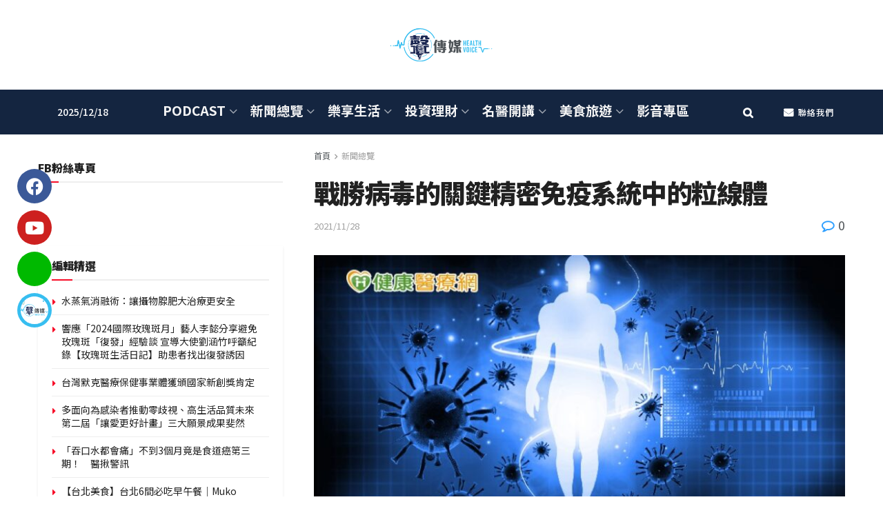

--- FILE ---
content_type: text/html; charset=UTF-8
request_url: https://health-voice.com/%E6%88%B0%E5%8B%9D%E7%97%85%E6%AF%92%E7%9A%84%E9%97%9C%E9%8D%B5%E7%B2%BE%E5%AF%86%E5%85%8D%E7%96%AB%E7%B3%BB%E7%B5%B1%E4%B8%AD%E7%9A%84%E7%B2%92%E7%B7%9A%E9%AB%94/
body_size: 49673
content:
<!doctype html>
<!--[if lt IE 7]> <html class="no-js lt-ie9 lt-ie8 lt-ie7" lang="zh-TW"> <![endif]-->
<!--[if IE 7]>    <html class="no-js lt-ie9 lt-ie8" lang="zh-TW"> <![endif]-->
<!--[if IE 8]>    <html class="no-js lt-ie9" lang="zh-TW"> <![endif]-->
<!--[if IE 9]>    <html class="no-js lt-ie10" lang="zh-TW"> <![endif]-->
<!--[if gt IE 8]><!--> <html class="no-js" lang="zh-TW"> <!--<![endif]-->
<head>
    <meta http-equiv="Content-Type" content="text/html; charset=UTF-8" />
    <meta name='viewport' content='width=device-width, initial-scale=1, user-scalable=yes' />
    <link rel="profile" href="https://gmpg.org/xfn/11" />
    <link rel="pingback" href="https://health-voice.com/xmlrpc.php" />
    <title>戰勝病毒的關鍵精密免疫系統中的粒線體 &#8211; 聲傳媒 &#8211; Health Voice Media</title>
<meta name='robots' content='max-image-preview:large' />
	<style>img:is([sizes="auto" i], [sizes^="auto," i]) { contain-intrinsic-size: 3000px 1500px }</style>
	<meta property="og:type" content="article">
<meta property="og:title" content="戰勝病毒的關鍵精密免疫系統中的粒線體">
<meta property="og:site_name" content="聲傳媒 - Health Voice Media">
<meta property="og:description" content="【健康醫療網／編輯部整理】天氣一變化，是">
<meta property="og:url" content="https://health-voice.com/%e6%88%b0%e5%8b%9d%e7%97%85%e6%af%92%e7%9a%84%e9%97%9c%e9%8d%b5%e7%b2%be%e5%af%86%e5%85%8d%e7%96%ab%e7%b3%bb%e7%b5%b1%e4%b8%ad%e7%9a%84%e7%b2%92%e7%b7%9a%e9%ab%94/">
<meta property="og:locale" content="zh_TW">
<meta property="og:image" content="https://health-voice.com/wp-content/uploads/2021/11/9424-533004177792692457133679860027452179332818405436709976818.jpg">
<meta property="og:image:height" content="450">
<meta property="og:image:width" content="800">
<meta property="article:published_time" content="2021-11-28T19:56:58+08:00">
<meta property="article:modified_time" content="2021-11-29T11:01:27+08:00">
<meta property="article:author" content="https://health-voice.com">
<meta property="article:section" content="新聞總覽">
<meta property="article:tag" content="免疫系統">
<meta property="article:tag" content="淋巴球與顆粒球">
<meta property="article:tag" content="熱門文章">
<meta property="article:tag" content="白血球">
<meta name="twitter:card" content="summary_large_image">
<meta name="twitter:title" content="戰勝病毒的關鍵精密免疫系統中的粒線體">
<meta name="twitter:description" content="【健康醫療網／編輯部整理】天氣一變化，是">
<meta name="twitter:url" content="https://health-voice.com/%e6%88%b0%e5%8b%9d%e7%97%85%e6%af%92%e7%9a%84%e9%97%9c%e9%8d%b5%e7%b2%be%e5%af%86%e5%85%8d%e7%96%ab%e7%b3%bb%e7%b5%b1%e4%b8%ad%e7%9a%84%e7%b2%92%e7%b7%9a%e9%ab%94/">
<meta name="twitter:site" content="https://health-voice.com">
<meta name="twitter:image" content="https://health-voice.com/wp-content/uploads/2021/11/9424-533004177792692457133679860027452179332818405436709976818.jpg">
<meta name="twitter:image:width" content="800">
<meta name="twitter:image:height" content="450">
			<script type="text/javascript">
			  var jnews_ajax_url = '/?ajax-request=jnews'
			</script>
			<script type="text/javascript">;window.jnews=window.jnews||{},window.jnews.library=window.jnews.library||{},window.jnews.library=function(){"use strict";var e=this;e.win=window,e.doc=document,e.noop=function(){},e.globalBody=e.doc.getElementsByTagName("body")[0],e.globalBody=e.globalBody?e.globalBody:e.doc,e.win.jnewsDataStorage=e.win.jnewsDataStorage||{_storage:new WeakMap,put:function(e,t,n){this._storage.has(e)||this._storage.set(e,new Map),this._storage.get(e).set(t,n)},get:function(e,t){return this._storage.get(e).get(t)},has:function(e,t){return this._storage.has(e)&&this._storage.get(e).has(t)},remove:function(e,t){var n=this._storage.get(e).delete(t);return 0===!this._storage.get(e).size&&this._storage.delete(e),n}},e.windowWidth=function(){return e.win.innerWidth||e.docEl.clientWidth||e.globalBody.clientWidth},e.windowHeight=function(){return e.win.innerHeight||e.docEl.clientHeight||e.globalBody.clientHeight},e.requestAnimationFrame=e.win.requestAnimationFrame||e.win.webkitRequestAnimationFrame||e.win.mozRequestAnimationFrame||e.win.msRequestAnimationFrame||window.oRequestAnimationFrame||function(e){return setTimeout(e,1e3/60)},e.cancelAnimationFrame=e.win.cancelAnimationFrame||e.win.webkitCancelAnimationFrame||e.win.webkitCancelRequestAnimationFrame||e.win.mozCancelAnimationFrame||e.win.msCancelRequestAnimationFrame||e.win.oCancelRequestAnimationFrame||function(e){clearTimeout(e)},e.classListSupport="classList"in document.createElement("_"),e.hasClass=e.classListSupport?function(e,t){return e.classList.contains(t)}:function(e,t){return e.className.indexOf(t)>=0},e.addClass=e.classListSupport?function(t,n){e.hasClass(t,n)||t.classList.add(n)}:function(t,n){e.hasClass(t,n)||(t.className+=" "+n)},e.removeClass=e.classListSupport?function(t,n){e.hasClass(t,n)&&t.classList.remove(n)}:function(t,n){e.hasClass(t,n)&&(t.className=t.className.replace(n,""))},e.objKeys=function(e){var t=[];for(var n in e)Object.prototype.hasOwnProperty.call(e,n)&&t.push(n);return t},e.isObjectSame=function(e,t){var n=!0;return JSON.stringify(e)!==JSON.stringify(t)&&(n=!1),n},e.extend=function(){for(var e,t,n,o=arguments[0]||{},i=1,a=arguments.length;i<a;i++)if(null!==(e=arguments[i]))for(t in e)o!==(n=e[t])&&void 0!==n&&(o[t]=n);return o},e.dataStorage=e.win.jnewsDataStorage,e.isVisible=function(e){return 0!==e.offsetWidth&&0!==e.offsetHeight||e.getBoundingClientRect().length},e.getHeight=function(e){return e.offsetHeight||e.clientHeight||e.getBoundingClientRect().height},e.getWidth=function(e){return e.offsetWidth||e.clientWidth||e.getBoundingClientRect().width},e.supportsPassive=!1;try{var t=Object.defineProperty({},"passive",{get:function(){e.supportsPassive=!0}});"createEvent"in e.doc?e.win.addEventListener("test",null,t):"fireEvent"in e.doc&&e.win.attachEvent("test",null)}catch(e){}e.passiveOption=!!e.supportsPassive&&{passive:!0},e.setStorage=function(e,t){e="jnews-"+e;var n={expired:Math.floor(((new Date).getTime()+432e5)/1e3)};t=Object.assign(n,t);localStorage.setItem(e,JSON.stringify(t))},e.getStorage=function(e){e="jnews-"+e;var t=localStorage.getItem(e);return null!==t&&0<t.length?JSON.parse(localStorage.getItem(e)):{}},e.expiredStorage=function(){var t,n="jnews-";for(var o in localStorage)o.indexOf(n)>-1&&"undefined"!==(t=e.getStorage(o.replace(n,""))).expired&&t.expired<Math.floor((new Date).getTime()/1e3)&&localStorage.removeItem(o)},e.addEvents=function(t,n,o){for(var i in n){var a=["touchstart","touchmove"].indexOf(i)>=0&&!o&&e.passiveOption;"createEvent"in e.doc?t.addEventListener(i,n[i],a):"fireEvent"in e.doc&&t.attachEvent("on"+i,n[i])}},e.removeEvents=function(t,n){for(var o in n)"createEvent"in e.doc?t.removeEventListener(o,n[o]):"fireEvent"in e.doc&&t.detachEvent("on"+o,n[o])},e.triggerEvents=function(t,n,o){var i;o=o||{detail:null};return"createEvent"in e.doc?(!(i=e.doc.createEvent("CustomEvent")||new CustomEvent(n)).initCustomEvent||i.initCustomEvent(n,!0,!1,o),void t.dispatchEvent(i)):"fireEvent"in e.doc?((i=e.doc.createEventObject()).eventType=n,void t.fireEvent("on"+i.eventType,i)):void 0},e.getParents=function(t,n){void 0===n&&(n=e.doc);for(var o=[],i=t.parentNode,a=!1;!a;)if(i){var r=i;r.querySelectorAll(n).length?a=!0:(o.push(r),i=r.parentNode)}else o=[],a=!0;return o},e.forEach=function(e,t,n){for(var o=0,i=e.length;o<i;o++)t.call(n,e[o],o)},e.getText=function(e){return e.innerText||e.textContent},e.setText=function(e,t){var n="object"==typeof t?t.innerText||t.textContent:t;e.innerText&&(e.innerText=n),e.textContent&&(e.textContent=n)},e.httpBuildQuery=function(t){return e.objKeys(t).reduce(function t(n){var o=arguments.length>1&&void 0!==arguments[1]?arguments[1]:null;return function(i,a){var r=n[a];a=encodeURIComponent(a);var s=o?"".concat(o,"[").concat(a,"]"):a;return null==r||"function"==typeof r?(i.push("".concat(s,"=")),i):["number","boolean","string"].includes(typeof r)?(i.push("".concat(s,"=").concat(encodeURIComponent(r))),i):(i.push(e.objKeys(r).reduce(t(r,s),[]).join("&")),i)}}(t),[]).join("&")},e.get=function(t,n,o,i){return o="function"==typeof o?o:e.noop,e.ajax("GET",t,n,o,i)},e.post=function(t,n,o,i){return o="function"==typeof o?o:e.noop,e.ajax("POST",t,n,o,i)},e.ajax=function(t,n,o,i,a){var r=new XMLHttpRequest,s=n,c=e.httpBuildQuery(o);if(t=-1!=["GET","POST"].indexOf(t)?t:"GET",r.open(t,s+("GET"==t?"?"+c:""),!0),"POST"==t&&r.setRequestHeader("Content-type","application/x-www-form-urlencoded"),r.setRequestHeader("X-Requested-With","XMLHttpRequest"),r.onreadystatechange=function(){4===r.readyState&&200<=r.status&&300>r.status&&"function"==typeof i&&i.call(void 0,r.response)},void 0!==a&&!a){return{xhr:r,send:function(){r.send("POST"==t?c:null)}}}return r.send("POST"==t?c:null),{xhr:r}},e.scrollTo=function(t,n,o){function i(e,t,n){this.start=this.position(),this.change=e-this.start,this.currentTime=0,this.increment=20,this.duration=void 0===n?500:n,this.callback=t,this.finish=!1,this.animateScroll()}return Math.easeInOutQuad=function(e,t,n,o){return(e/=o/2)<1?n/2*e*e+t:-n/2*(--e*(e-2)-1)+t},i.prototype.stop=function(){this.finish=!0},i.prototype.move=function(t){e.doc.documentElement.scrollTop=t,e.globalBody.parentNode.scrollTop=t,e.globalBody.scrollTop=t},i.prototype.position=function(){return e.doc.documentElement.scrollTop||e.globalBody.parentNode.scrollTop||e.globalBody.scrollTop},i.prototype.animateScroll=function(){this.currentTime+=this.increment;var t=Math.easeInOutQuad(this.currentTime,this.start,this.change,this.duration);this.move(t),this.currentTime<this.duration&&!this.finish?e.requestAnimationFrame.call(e.win,this.animateScroll.bind(this)):this.callback&&"function"==typeof this.callback&&this.callback()},new i(t,n,o)},e.unwrap=function(t){var n,o=t;e.forEach(t,(function(e,t){n?n+=e:n=e})),o.replaceWith(n)},e.performance={start:function(e){performance.mark(e+"Start")},stop:function(e){performance.mark(e+"End"),performance.measure(e,e+"Start",e+"End")}},e.fps=function(){var t=0,n=0,o=0;!function(){var i=t=0,a=0,r=0,s=document.getElementById("fpsTable"),c=function(t){void 0===document.getElementsByTagName("body")[0]?e.requestAnimationFrame.call(e.win,(function(){c(t)})):document.getElementsByTagName("body")[0].appendChild(t)};null===s&&((s=document.createElement("div")).style.position="fixed",s.style.top="120px",s.style.left="10px",s.style.width="100px",s.style.height="20px",s.style.border="1px solid black",s.style.fontSize="11px",s.style.zIndex="100000",s.style.backgroundColor="white",s.id="fpsTable",c(s));var l=function(){o++,n=Date.now(),(a=(o/(r=(n-t)/1e3)).toPrecision(2))!=i&&(i=a,s.innerHTML=i+"fps"),1<r&&(t=n,o=0),e.requestAnimationFrame.call(e.win,l)};l()}()},e.instr=function(e,t){for(var n=0;n<t.length;n++)if(-1!==e.toLowerCase().indexOf(t[n].toLowerCase()))return!0},e.winLoad=function(t,n){function o(o){if("complete"===e.doc.readyState||"interactive"===e.doc.readyState)return!o||n?setTimeout(t,n||1):t(o),1}o()||e.addEvents(e.win,{load:o})},e.docReady=function(t,n){function o(o){if("complete"===e.doc.readyState||"interactive"===e.doc.readyState)return!o||n?setTimeout(t,n||1):t(o),1}o()||e.addEvents(e.doc,{DOMContentLoaded:o})},e.fireOnce=function(){e.docReady((function(){e.assets=e.assets||[],e.assets.length&&(e.boot(),e.load_assets())}),50)},e.boot=function(){e.length&&e.doc.querySelectorAll("style[media]").forEach((function(e){"not all"==e.getAttribute("media")&&e.removeAttribute("media")}))},e.create_js=function(t,n){var o=e.doc.createElement("script");switch(o.setAttribute("src",t),n){case"defer":o.setAttribute("defer",!0);break;case"async":o.setAttribute("async",!0);break;case"deferasync":o.setAttribute("defer",!0),o.setAttribute("async",!0)}e.globalBody.appendChild(o)},e.load_assets=function(){"object"==typeof e.assets&&e.forEach(e.assets.slice(0),(function(t,n){var o="";t.defer&&(o+="defer"),t.async&&(o+="async"),e.create_js(t.url,o);var i=e.assets.indexOf(t);i>-1&&e.assets.splice(i,1)})),e.assets=jnewsoption.au_scripts=window.jnewsads=[]},e.setCookie=function(e,t,n){var o="";if(n){var i=new Date;i.setTime(i.getTime()+24*n*60*60*1e3),o="; expires="+i.toUTCString()}document.cookie=e+"="+(t||"")+o+"; path=/"},e.getCookie=function(e){for(var t=e+"=",n=document.cookie.split(";"),o=0;o<n.length;o++){for(var i=n[o];" "==i.charAt(0);)i=i.substring(1,i.length);if(0==i.indexOf(t))return i.substring(t.length,i.length)}return null},e.eraseCookie=function(e){document.cookie=e+"=; Path=/; Expires=Thu, 01 Jan 1970 00:00:01 GMT;"},e.docReady((function(){e.globalBody=e.globalBody==e.doc?e.doc.getElementsByTagName("body")[0]:e.globalBody,e.globalBody=e.globalBody?e.globalBody:e.doc})),e.winLoad((function(){e.winLoad((function(){var t=!1;if(void 0!==window.jnewsadmin)if(void 0!==window.file_version_checker){var n=e.objKeys(window.file_version_checker);n.length?n.forEach((function(e){t||"10.0.4"===window.file_version_checker[e]||(t=!0)})):t=!0}else t=!0;t&&(window.jnewsHelper.getMessage(),window.jnewsHelper.getNotice())}),2500)}))},window.jnews.library=new window.jnews.library;</script><link rel='dns-prefetch' href='//fonts.googleapis.com' />
<link rel='preconnect' href='https://fonts.gstatic.com' />
<link rel="alternate" type="application/rss+xml" title="訂閱《聲傳媒 - Health Voice Media》&raquo; 資訊提供" href="https://health-voice.com/feed/" />
<script type="text/javascript">
/* <![CDATA[ */
window._wpemojiSettings = {"baseUrl":"https:\/\/s.w.org\/images\/core\/emoji\/15.0.3\/72x72\/","ext":".png","svgUrl":"https:\/\/s.w.org\/images\/core\/emoji\/15.0.3\/svg\/","svgExt":".svg","source":{"concatemoji":"https:\/\/health-voice.com\/wp-includes\/js\/wp-emoji-release.min.js?ver=6.7.4"}};
/*! This file is auto-generated */
!function(i,n){var o,s,e;function c(e){try{var t={supportTests:e,timestamp:(new Date).valueOf()};sessionStorage.setItem(o,JSON.stringify(t))}catch(e){}}function p(e,t,n){e.clearRect(0,0,e.canvas.width,e.canvas.height),e.fillText(t,0,0);var t=new Uint32Array(e.getImageData(0,0,e.canvas.width,e.canvas.height).data),r=(e.clearRect(0,0,e.canvas.width,e.canvas.height),e.fillText(n,0,0),new Uint32Array(e.getImageData(0,0,e.canvas.width,e.canvas.height).data));return t.every(function(e,t){return e===r[t]})}function u(e,t,n){switch(t){case"flag":return n(e,"\ud83c\udff3\ufe0f\u200d\u26a7\ufe0f","\ud83c\udff3\ufe0f\u200b\u26a7\ufe0f")?!1:!n(e,"\ud83c\uddfa\ud83c\uddf3","\ud83c\uddfa\u200b\ud83c\uddf3")&&!n(e,"\ud83c\udff4\udb40\udc67\udb40\udc62\udb40\udc65\udb40\udc6e\udb40\udc67\udb40\udc7f","\ud83c\udff4\u200b\udb40\udc67\u200b\udb40\udc62\u200b\udb40\udc65\u200b\udb40\udc6e\u200b\udb40\udc67\u200b\udb40\udc7f");case"emoji":return!n(e,"\ud83d\udc26\u200d\u2b1b","\ud83d\udc26\u200b\u2b1b")}return!1}function f(e,t,n){var r="undefined"!=typeof WorkerGlobalScope&&self instanceof WorkerGlobalScope?new OffscreenCanvas(300,150):i.createElement("canvas"),a=r.getContext("2d",{willReadFrequently:!0}),o=(a.textBaseline="top",a.font="600 32px Arial",{});return e.forEach(function(e){o[e]=t(a,e,n)}),o}function t(e){var t=i.createElement("script");t.src=e,t.defer=!0,i.head.appendChild(t)}"undefined"!=typeof Promise&&(o="wpEmojiSettingsSupports",s=["flag","emoji"],n.supports={everything:!0,everythingExceptFlag:!0},e=new Promise(function(e){i.addEventListener("DOMContentLoaded",e,{once:!0})}),new Promise(function(t){var n=function(){try{var e=JSON.parse(sessionStorage.getItem(o));if("object"==typeof e&&"number"==typeof e.timestamp&&(new Date).valueOf()<e.timestamp+604800&&"object"==typeof e.supportTests)return e.supportTests}catch(e){}return null}();if(!n){if("undefined"!=typeof Worker&&"undefined"!=typeof OffscreenCanvas&&"undefined"!=typeof URL&&URL.createObjectURL&&"undefined"!=typeof Blob)try{var e="postMessage("+f.toString()+"("+[JSON.stringify(s),u.toString(),p.toString()].join(",")+"));",r=new Blob([e],{type:"text/javascript"}),a=new Worker(URL.createObjectURL(r),{name:"wpTestEmojiSupports"});return void(a.onmessage=function(e){c(n=e.data),a.terminate(),t(n)})}catch(e){}c(n=f(s,u,p))}t(n)}).then(function(e){for(var t in e)n.supports[t]=e[t],n.supports.everything=n.supports.everything&&n.supports[t],"flag"!==t&&(n.supports.everythingExceptFlag=n.supports.everythingExceptFlag&&n.supports[t]);n.supports.everythingExceptFlag=n.supports.everythingExceptFlag&&!n.supports.flag,n.DOMReady=!1,n.readyCallback=function(){n.DOMReady=!0}}).then(function(){return e}).then(function(){var e;n.supports.everything||(n.readyCallback(),(e=n.source||{}).concatemoji?t(e.concatemoji):e.wpemoji&&e.twemoji&&(t(e.twemoji),t(e.wpemoji)))}))}((window,document),window._wpemojiSettings);
/* ]]> */
</script>
<style id='wp-emoji-styles-inline-css' type='text/css'>

	img.wp-smiley, img.emoji {
		display: inline !important;
		border: none !important;
		box-shadow: none !important;
		height: 1em !important;
		width: 1em !important;
		margin: 0 0.07em !important;
		vertical-align: -0.1em !important;
		background: none !important;
		padding: 0 !important;
	}
</style>
<link rel='stylesheet' id='jet-engine-frontend-css' href='https://health-voice.com/wp-content/plugins/jet-engine/assets/css/frontend.css?ver=3.6.1.2' type='text/css' media='all' />
<link rel='stylesheet' id='contact-form-7-css' href='https://health-voice.com/wp-content/plugins/contact-form-7/includes/css/styles.css?ver=6.0.2' type='text/css' media='all' />
<link rel='stylesheet' id='jnews-parent-style-css' href='https://health-voice.com/wp-content/themes/jnews/style.css?ver=6.7.4' type='text/css' media='all' />
<link rel='stylesheet' id='elementor-frontend-css' href='https://health-voice.com/wp-content/plugins/elementor/assets/css/frontend.min.css?ver=3.26.3' type='text/css' media='all' />
<link rel='stylesheet' id='jet-popup-frontend-css' href='https://health-voice.com/wp-content/plugins/jet-popup/assets/css/jet-popup-frontend.css?ver=2.0.9' type='text/css' media='all' />
<link rel='stylesheet' id='jeg_customizer_font-css' href='//fonts.googleapis.com/css?family=Noto+Sans+TC%3Aregular%2C500%2C700%2C900%2C500%2C700%2C900%2Cregular&#038;display=swap&#038;ver=1.3.0' type='text/css' media='all' />
<link rel='stylesheet' id='jnews-frontend-css' href='https://health-voice.com/wp-content/themes/jnews/assets/dist/frontend.min.css?ver=1.0.0' type='text/css' media='all' />
<link rel='stylesheet' id='jnews-elementor-css' href='https://health-voice.com/wp-content/themes/jnews/assets/css/elementor-frontend.css?ver=1.0.0' type='text/css' media='all' />
<link rel='stylesheet' id='jnews-style-css' href='https://health-voice.com/wp-content/themes/jnews-child/style.css?ver=1.0.0' type='text/css' media='all' />
<link rel='stylesheet' id='jnews-darkmode-css' href='https://health-voice.com/wp-content/themes/jnews/assets/css/darkmode.css?ver=1.0.0' type='text/css' media='all' />
<link rel='stylesheet' id='jnews-select-share-css' href='https://health-voice.com/wp-content/plugins/jnews-social-share/assets/css/plugin.css' type='text/css' media='all' />
<script type="text/javascript" src="https://health-voice.com/wp-includes/js/jquery/jquery.min.js?ver=3.7.1" id="jquery-core-js"></script>
<script type="text/javascript" src="https://health-voice.com/wp-includes/js/jquery/jquery-migrate.min.js?ver=3.4.1" id="jquery-migrate-js"></script>
<link rel="https://api.w.org/" href="https://health-voice.com/wp-json/" /><link rel="alternate" title="JSON" type="application/json" href="https://health-voice.com/wp-json/wp/v2/posts/9424" /><link rel="EditURI" type="application/rsd+xml" title="RSD" href="https://health-voice.com/xmlrpc.php?rsd" />
<meta name="generator" content="WordPress 6.7.4" />
<link rel="canonical" href="https://health-voice.com/%e6%88%b0%e5%8b%9d%e7%97%85%e6%af%92%e7%9a%84%e9%97%9c%e9%8d%b5%e7%b2%be%e5%af%86%e5%85%8d%e7%96%ab%e7%b3%bb%e7%b5%b1%e4%b8%ad%e7%9a%84%e7%b2%92%e7%b7%9a%e9%ab%94/" />
<link rel='shortlink' href='https://health-voice.com/?p=9424' />
<link rel="alternate" title="oEmbed (JSON)" type="application/json+oembed" href="https://health-voice.com/wp-json/oembed/1.0/embed?url=https%3A%2F%2Fhealth-voice.com%2F%25e6%2588%25b0%25e5%258b%259d%25e7%2597%2585%25e6%25af%2592%25e7%259a%2584%25e9%2597%259c%25e9%258d%25b5%25e7%25b2%25be%25e5%25af%2586%25e5%2585%258d%25e7%2596%25ab%25e7%25b3%25bb%25e7%25b5%25b1%25e4%25b8%25ad%25e7%259a%2584%25e7%25b2%2592%25e7%25b7%259a%25e9%25ab%2594%2F" />
<link rel="alternate" title="oEmbed (XML)" type="text/xml+oembed" href="https://health-voice.com/wp-json/oembed/1.0/embed?url=https%3A%2F%2Fhealth-voice.com%2F%25e6%2588%25b0%25e5%258b%259d%25e7%2597%2585%25e6%25af%2592%25e7%259a%2584%25e9%2597%259c%25e9%258d%25b5%25e7%25b2%25be%25e5%25af%2586%25e5%2585%258d%25e7%2596%25ab%25e7%25b3%25bb%25e7%25b5%25b1%25e4%25b8%25ad%25e7%259a%2584%25e7%25b2%2592%25e7%25b7%259a%25e9%25ab%2594%2F&#038;format=xml" />
<meta name="generator" content="Elementor 3.26.3; features: additional_custom_breakpoints; settings: css_print_method-external, google_font-enabled, font_display-auto">
			<style>
				.e-con.e-parent:nth-of-type(n+4):not(.e-lazyloaded):not(.e-no-lazyload),
				.e-con.e-parent:nth-of-type(n+4):not(.e-lazyloaded):not(.e-no-lazyload) * {
					background-image: none !important;
				}
				@media screen and (max-height: 1024px) {
					.e-con.e-parent:nth-of-type(n+3):not(.e-lazyloaded):not(.e-no-lazyload),
					.e-con.e-parent:nth-of-type(n+3):not(.e-lazyloaded):not(.e-no-lazyload) * {
						background-image: none !important;
					}
				}
				@media screen and (max-height: 640px) {
					.e-con.e-parent:nth-of-type(n+2):not(.e-lazyloaded):not(.e-no-lazyload),
					.e-con.e-parent:nth-of-type(n+2):not(.e-lazyloaded):not(.e-no-lazyload) * {
						background-image: none !important;
					}
				}
			</style>
			<script type='application/ld+json'>{"@context":"http:\/\/schema.org","@type":"Organization","@id":"https:\/\/health-voice.com\/#organization","url":"https:\/\/health-voice.com\/","name":"","logo":{"@type":"ImageObject","url":""},"sameAs":["https:\/\/www.facebook.com\/HealthVoiceTaiwan\/","https:\/\/www.youtube.com\/c\/%E5%81%A5%E5%BA%B7%E8%81%B2%E5%8F%8B%E6%9C%83","https:\/\/line.me\/R\/ti\/p\/%40913sqahz","https:\/\/health-voice.com\/listen\/"]}</script>
<script type='application/ld+json'>{"@context":"http:\/\/schema.org","@type":"WebSite","@id":"https:\/\/health-voice.com\/#website","url":"https:\/\/health-voice.com\/","name":"","potentialAction":{"@type":"SearchAction","target":"https:\/\/health-voice.com\/?s={search_term_string}","query-input":"required name=search_term_string"}}</script>
<link rel="icon" href="https://health-voice.com/wp-content/uploads/2021/09/favicon-1-75x75.png" sizes="32x32" />
<link rel="icon" href="https://health-voice.com/wp-content/uploads/2021/09/favicon-1.png" sizes="192x192" />
<link rel="apple-touch-icon" href="https://health-voice.com/wp-content/uploads/2021/09/favicon-1.png" />
<meta name="msapplication-TileImage" content="https://health-voice.com/wp-content/uploads/2021/09/favicon-1.png" />
<style id="jeg_dynamic_css" type="text/css" data-type="jeg_custom-css">@media only screen and (min-width : 1200px) { .container, .jeg_vc_content > .vc_row, .jeg_vc_content > .wpb-content-wrapper > .vc_row, .jeg_vc_content > .vc_element > .vc_row, .jeg_vc_content > .wpb-content-wrapper > .vc_element > .vc_row, .jeg_vc_content > .vc_row[data-vc-full-width="true"]:not([data-vc-stretch-content="true"]) > .jeg-vc-wrapper, .jeg_vc_content > .wpb-content-wrapper > .vc_row[data-vc-full-width="true"]:not([data-vc-stretch-content="true"]) > .jeg-vc-wrapper, .jeg_vc_content > .vc_element > .vc_row[data-vc-full-width="true"]:not([data-vc-stretch-content="true"]) > .jeg-vc-wrapper, .jeg_vc_content > .wpb-content-wrapper > .vc_element > .vc_row[data-vc-full-width="true"]:not([data-vc-stretch-content="true"]) > .jeg-vc-wrapper { max-width : 1200px; } .elementor-section.elementor-section-boxed > .elementor-container { max-width : 1200px; }  } @media only screen and (min-width : 1441px) { .container, .jeg_vc_content > .vc_row, .jeg_vc_content > .wpb-content-wrapper > .vc_row, .jeg_vc_content > .vc_element > .vc_row, .jeg_vc_content > .wpb-content-wrapper > .vc_element > .vc_row, .jeg_vc_content > .vc_row[data-vc-full-width="true"]:not([data-vc-stretch-content="true"]) > .jeg-vc-wrapper, .jeg_vc_content > .wpb-content-wrapper > .vc_row[data-vc-full-width="true"]:not([data-vc-stretch-content="true"]) > .jeg-vc-wrapper, .jeg_vc_content > .vc_element > .vc_row[data-vc-full-width="true"]:not([data-vc-stretch-content="true"]) > .jeg-vc-wrapper, .jeg_vc_content > .wpb-content-wrapper > .vc_element > .vc_row[data-vc-full-width="true"]:not([data-vc-stretch-content="true"]) > .jeg-vc-wrapper { max-width : 1400px; } .elementor-section.elementor-section-boxed > .elementor-container { max-width : 1400px; }  } .jeg_topbar, .jeg_topbar.dark { border-top-width : 0px; } .jeg_midbar { height : 130px; } .jeg_midbar, .jeg_midbar.dark { border-bottom-width : 0px; border-bottom-color : #000000; } .jeg_header .jeg_bottombar.jeg_navbar,.jeg_bottombar .jeg_nav_icon { height : 65px; } .jeg_header .jeg_bottombar.jeg_navbar, .jeg_header .jeg_bottombar .jeg_main_menu:not(.jeg_menu_style_1) > li > a, .jeg_header .jeg_bottombar .jeg_menu_style_1 > li, .jeg_header .jeg_bottombar .jeg_menu:not(.jeg_main_menu) > li > a { line-height : 65px; } .jeg_header .jeg_bottombar.jeg_navbar_wrapper:not(.jeg_navbar_boxed), .jeg_header .jeg_bottombar.jeg_navbar_boxed .jeg_nav_row { background : #142540; } .jeg_header .jeg_bottombar, .jeg_header .jeg_bottombar.jeg_navbar_dark { color : #ffffff; } .jeg_header .jeg_bottombar, .jeg_header .jeg_bottombar.jeg_navbar_dark, .jeg_bottombar.jeg_navbar_boxed .jeg_nav_row, .jeg_bottombar.jeg_navbar_dark.jeg_navbar_boxed .jeg_nav_row { border-top-width : 0px; border-bottom-width : 0px; } .jeg_header_sticky .jeg_navbar_wrapper:not(.jeg_navbar_boxed), .jeg_header_sticky .jeg_navbar_boxed .jeg_nav_row { background : #142540; } .jeg_stickybar, .jeg_stickybar.dark { border-bottom-width : 0px; } .jeg_mobile_midbar, .jeg_mobile_midbar.dark { background : #142540; } .jeg_button_1 .btn { background : #142540; } .jeg_button_1 .btn:hover { background : #37bef0; } .jeg_menu_style_1 > li > a:before, .jeg_menu_style_2 > li > a:before, .jeg_menu_style_3 > li > a:before { background : #37bef0; } .jeg_footer_content,.jeg_footer.dark .jeg_footer_content { background-color : #142540; } .jeg_read_progress_wrapper .jeg_progress_container .progress-bar { background-color : #37bef0; } body,input,textarea,select,.chosen-container-single .chosen-single,.btn,.button { font-family: "Noto Sans TC",Helvetica,Arial,sans-serif; } .jeg_header, .jeg_mobile_wrapper { font-family: "Noto Sans TC",Helvetica,Arial,sans-serif;font-weight : 500; font-style : normal; font-size: 14px;  } .jeg_main_menu > li > a { font-family: "Noto Sans TC",Helvetica,Arial,sans-serif;font-weight : 700; font-style : normal; font-size: 19px;  } .jeg_post_title, .entry-header .jeg_post_title, .jeg_single_tpl_2 .entry-header .jeg_post_title, .jeg_single_tpl_3 .entry-header .jeg_post_title, .jeg_single_tpl_6 .entry-header .jeg_post_title, .jeg_content .jeg_custom_title_wrapper .jeg_post_title { font-family: "Noto Sans TC",Helvetica,Arial,sans-serif;font-weight : 900; font-style : normal; font-size: 38px;  } h3.jeg_block_title, .jeg_footer .jeg_footer_heading h3, .jeg_footer .widget h2, .jeg_tabpost_nav li { font-family: "Noto Sans TC",Helvetica,Arial,sans-serif;font-weight : 900; font-style : normal;  } .jeg_post_excerpt p, .content-inner p { font-family: "Noto Sans TC",Helvetica,Arial,sans-serif;font-weight : 400; font-style : normal;  } </style><style type="text/css">
					.no_thumbnail .jeg_thumb,
					.thumbnail-container.no_thumbnail {
					    display: none !important;
					}
					.jeg_search_result .jeg_pl_xs_3.no_thumbnail .jeg_postblock_content,
					.jeg_sidefeed .jeg_pl_xs_3.no_thumbnail .jeg_postblock_content,
					.jeg_pl_sm.no_thumbnail .jeg_postblock_content {
					    margin-left: 0;
					}
					.jeg_postblock_11 .no_thumbnail .jeg_postblock_content,
					.jeg_postblock_12 .no_thumbnail .jeg_postblock_content,
					.jeg_postblock_12.jeg_col_3o3 .no_thumbnail .jeg_postblock_content  {
					    margin-top: 0;
					}
					.jeg_postblock_15 .jeg_pl_md_box.no_thumbnail .jeg_postblock_content,
					.jeg_postblock_19 .jeg_pl_md_box.no_thumbnail .jeg_postblock_content,
					.jeg_postblock_24 .jeg_pl_md_box.no_thumbnail .jeg_postblock_content,
					.jeg_sidefeed .jeg_pl_md_box .jeg_postblock_content {
					    position: relative;
					}
					.jeg_postblock_carousel_2 .no_thumbnail .jeg_post_title a,
					.jeg_postblock_carousel_2 .no_thumbnail .jeg_post_title a:hover,
					.jeg_postblock_carousel_2 .no_thumbnail .jeg_post_meta .fa {
					    color: #212121 !important;
					} 
					.jnews-dark-mode .jeg_postblock_carousel_2 .no_thumbnail .jeg_post_title a,
					.jnews-dark-mode .jeg_postblock_carousel_2 .no_thumbnail .jeg_post_title a:hover,
					.jnews-dark-mode .jeg_postblock_carousel_2 .no_thumbnail .jeg_post_meta .fa {
					    color: #fff !important;
					} 
				</style>		<style type="text/css" id="wp-custom-css">
			.jeg_logo img {
    width: 100%;
}

.jeg_mobile_logo img {
    width: 100%;
}		</style>
		</head>
<body class="post-template-default single single-post postid-9424 single-format-standard wp-embed-responsive jeg_toggle_light jeg_single_tpl_1 jnews jsc_normal elementor-default elementor-kit-6516">

    
    
    <div class="jeg_ad jeg_ad_top jnews_header_top_ads">
        <div class='ads-wrapper  '></div>    </div>

    <!-- The Main Wrapper
    ============================================= -->
    <div class="jeg_viewport">

        
        <div class="jeg_header_wrapper">
            <div class="jeg_header_instagram_wrapper">
    </div>

<!-- HEADER -->
<div class="jeg_header normal">
    <div class="jeg_midbar jeg_container jeg_navbar_wrapper normal">
    <div class="container">
        <div class="jeg_nav_row">
            
                <div class="jeg_nav_col jeg_nav_left jeg_nav_normal">
                    <div class="item_wrap jeg_nav_alignleft">
                                            </div>
                </div>

                
                <div class="jeg_nav_col jeg_nav_center jeg_nav_grow">
                    <div class="item_wrap jeg_nav_aligncenter">
                        <div class="jeg_nav_item jeg_logo jeg_desktop_logo">
			<div class="site-title">
			<a href="https://health-voice.com/" aria-label="Visit Homepage" style="padding: 0 0 0 0;">
				<img class='jeg_logo_img' src="https://health-voice.com/wp-content/uploads/2021/09/logo_health-voice.svg" srcset="https://health-voice.com/wp-content/uploads/2021/09/logo_health-voice.svg 1x, https://health-voice.com/wp-content/uploads/2021/09/logo_health-voice.svg 2x" alt="聲傳媒 - Health Voice Media"data-light-src="https://health-voice.com/wp-content/uploads/2021/09/logo_health-voice.svg" data-light-srcset="https://health-voice.com/wp-content/uploads/2021/09/logo_health-voice.svg 1x, https://health-voice.com/wp-content/uploads/2021/09/logo_health-voice.svg 2x" data-dark-src="" data-dark-srcset=" 1x,  2x">			</a>
		</div>
	</div>
                    </div>
                </div>

                
                <div class="jeg_nav_col jeg_nav_right jeg_nav_normal">
                    <div class="item_wrap jeg_nav_alignright">
                                            </div>
                </div>

                        </div>
    </div>
</div><div class="jeg_bottombar jeg_navbar jeg_container jeg_navbar_wrapper jeg_navbar_normal jeg_navbar_dark">
    <div class="container">
        <div class="jeg_nav_row">
            
                <div class="jeg_nav_col jeg_nav_left jeg_nav_normal">
                    <div class="item_wrap jeg_nav_alignleft">
                        <div class="jeg_nav_item jnews_header_topbar_weather">
    </div><div class="jeg_nav_item jeg_top_date">
    2025/12/18</div>                    </div>
                </div>

                
                <div class="jeg_nav_col jeg_nav_center jeg_nav_grow">
                    <div class="item_wrap jeg_nav_aligncenter">
                        <div class="jeg_nav_item jeg_main_menu_wrapper">
<div class="jeg_mainmenu_wrap"><ul class="jeg_menu jeg_main_menu jeg_menu_style_1" data-animation="animate"><li id="menu-item-10041" class="menu-item menu-item-type-taxonomy menu-item-object-category menu-item-has-children menu-item-10041 bgnav" data-item-row="default" ><a href="https://health-voice.com/category/podcast/">PODCAST</a>
<ul class="sub-menu">
	<li id="menu-item-14127" class="menu-item menu-item-type-taxonomy menu-item-object-category menu-item-14127 bgnav" data-item-row="default" ><a href="https://health-voice.com/category/podcast/%e5%81%a5%e5%ba%b7%e8%81%b2%e5%8f%8b%e6%9c%83/">健康聲友會</a></li>
</ul>
</li>
<li id="menu-item-6827" class="menu-item menu-item-type-taxonomy menu-item-object-category current-post-ancestor current-menu-parent current-post-parent menu-item-has-children menu-item-6827 bgnav" data-item-row="default" ><a href="https://health-voice.com/category/healthy/">新聞總覽</a>
<ul class="sub-menu">
	<li id="menu-item-13457" class="menu-item menu-item-type-taxonomy menu-item-object-category menu-item-13457 bgnav" data-item-row="default" ><a href="https://health-voice.com/category/healthy/%e5%81%a5%e5%ba%b7%e6%96%b0%e8%81%9e/">健康新聞</a></li>
	<li id="menu-item-8206" class="menu-item menu-item-type-taxonomy menu-item-object-category menu-item-8206 bgnav" data-item-row="default" ><a href="https://health-voice.com/category/healthy/%e6%99%82%e4%ba%8b%e5%b0%88%e6%ac%84/">時事專欄</a></li>
</ul>
</li>
<li id="menu-item-6768" class="menu-item menu-item-type-taxonomy menu-item-object-category menu-item-has-children menu-item-6768 bgnav" data-item-row="default" ><a href="https://health-voice.com/category/lifestyle/">樂享生活</a>
<ul class="sub-menu">
	<li id="menu-item-9400" class="menu-item menu-item-type-taxonomy menu-item-object-category menu-item-9400 bgnav" data-item-row="default" ><a href="https://health-voice.com/category/lifestyle/cold-day-warm-heart/">天冷心不冷</a></li>
	<li id="menu-item-7290" class="menu-item menu-item-type-taxonomy menu-item-object-category menu-item-7290 bgnav" data-item-row="default" ><a href="https://health-voice.com/category/lifestyle/keep-learning/">熟齡學習力</a></li>
	<li id="menu-item-10976" class="menu-item menu-item-type-taxonomy menu-item-object-category menu-item-10976 bgnav" data-item-row="default" ><a href="https://health-voice.com/category/lifestyle/declutter/">釋放無形的負擔·斷捨離</a></li>
	<li id="menu-item-8205" class="menu-item menu-item-type-taxonomy menu-item-object-category menu-item-8205 bgnav" data-item-row="default" ><a href="https://health-voice.com/category/lifestyle/%e8%ac%9b%e5%ba%a7%e6%b4%bb%e5%8b%95/">講座活動</a></li>
</ul>
</li>
<li id="menu-item-6764" class="menu-item menu-item-type-taxonomy menu-item-object-category menu-item-has-children menu-item-6764 bgnav" data-item-row="default" ><a href="https://health-voice.com/category/business/">投資理財</a>
<ul class="sub-menu">
	<li id="menu-item-10087" class="menu-item menu-item-type-taxonomy menu-item-object-category menu-item-10087 bgnav" data-item-row="default" ><a href="https://health-voice.com/category/business/%e6%88%bf%e7%94%a2%e8%a9%b1%e9%a1%8c/">房產話題</a></li>
	<li id="menu-item-10089" class="menu-item menu-item-type-taxonomy menu-item-object-category menu-item-10089 bgnav" data-item-row="default" ><a href="https://health-voice.com/category/business/%e8%bb%8a%e5%b8%82%e7%84%a6%e9%bb%9e/">車市焦點</a></li>
	<li id="menu-item-10088" class="menu-item menu-item-type-taxonomy menu-item-object-category menu-item-10088 bgnav" data-item-row="default" ><a href="https://health-voice.com/category/business/%e5%b1%85%e5%ae%b6%e8%a3%9d%e6%bd%a2/">居家裝潢</a></li>
</ul>
</li>
<li id="menu-item-6829" class="menu-item menu-item-type-taxonomy menu-item-object-category menu-item-has-children menu-item-6829 bgnav" data-item-row="default" ><a href="https://health-voice.com/category/story/">名醫開講</a>
<ul class="sub-menu">
	<li id="menu-item-14128" class="menu-item menu-item-type-taxonomy menu-item-object-category menu-item-14128 bgnav" data-item-row="default" ><a href="https://health-voice.com/category/story/%e5%81%a5%e5%ba%b7%e6%90%9e%e9%a3%9b%e6%a9%9f/">健康搞飛機</a></li>
</ul>
</li>
<li id="menu-item-6828" class="menu-item menu-item-type-taxonomy menu-item-object-category menu-item-has-children menu-item-6828 bgnav" data-item-row="default" ><a href="https://health-voice.com/category/travel-food/">美食旅遊</a>
<ul class="sub-menu">
	<li id="menu-item-14721" class="menu-item menu-item-type-taxonomy menu-item-object-category menu-item-14721 bgnav" data-item-row="default" ><a href="https://health-voice.com/category/travel-food/coffeehouse/">Coffee House</a></li>
	<li id="menu-item-10091" class="menu-item menu-item-type-taxonomy menu-item-object-category menu-item-10091 bgnav" data-item-row="default" ><a href="https://health-voice.com/category/travel-food/%e7%86%b1%e9%96%80%e6%89%93%e5%8d%a1%e6%8e%a8%e8%96%a6/">熱門打卡推薦</a></li>
	<li id="menu-item-10090" class="menu-item menu-item-type-taxonomy menu-item-object-category menu-item-10090 bgnav" data-item-row="default" ><a href="https://health-voice.com/category/travel-food/%e6%97%85%e9%81%8a%e6%99%af%e9%bb%9e%e5%b0%8e%e8%a6%bd/">旅遊景點導覽</a></li>
</ul>
</li>
<li id="menu-item-10086" class="menu-item menu-item-type-taxonomy menu-item-object-category menu-item-10086 bgnav" data-item-row="default" ><a href="https://health-voice.com/category/vedio/">影音專區</a></li>
</ul></div></div>
                    </div>
                </div>

                
                <div class="jeg_nav_col jeg_nav_right jeg_nav_normal">
                    <div class="item_wrap jeg_nav_alignright">
                        <!-- Search Icon -->
<div class="jeg_nav_item jeg_search_wrapper search_icon jeg_search_popup_expand">
    <a href="#" class="jeg_search_toggle" aria-label="Search Button"><i class="fa fa-search"></i></a>
    <form action="https://health-voice.com/" method="get" class="jeg_search_form" target="_top">
    <input name="s" class="jeg_search_input" placeholder="Search..." type="text" value="" autocomplete="off">
	<button aria-label="Search Button" type="submit" class="jeg_search_button btn"><i class="fa fa-search"></i></button>
</form>
<!-- jeg_search_hide with_result no_result -->
<div class="jeg_search_result jeg_search_hide with_result">
    <div class="search-result-wrapper">
    </div>
    <div class="search-link search-noresult">
        No Result    </div>
    <div class="search-link search-all-button">
        <i class="fa fa-search"></i> View All Result    </div>
</div></div><!-- Button -->
<div class="jeg_nav_item jeg_button_1">
    		<a href="/cdn-cgi/l/email-protection#18767d6f6b58707d79746c706e77717b7d367b7775366c6f" class="btn default " target="_blank">
			<i class="fa fa-envelope"></i>
			聯絡我們		</a>
		</div>                    </div>
                </div>

                        </div>
    </div>
</div></div><!-- /.jeg_header -->        </div>

        <div class="jeg_header_sticky">
            <div class="sticky_blankspace"></div>
<div class="jeg_header normal">
    <div class="jeg_container">
        <div data-mode="fixed" class="jeg_stickybar jeg_navbar jeg_navbar_wrapper jeg_navbar_normal jeg_navbar_fitwidth jeg_navbar_dark">
            <div class="container">
    <div class="jeg_nav_row">
        
            <div class="jeg_nav_col jeg_nav_left jeg_nav_grow">
                <div class="item_wrap jeg_nav_alignleft">
                    <div class="jeg_nav_item jeg_main_menu_wrapper">
<div class="jeg_mainmenu_wrap"><ul class="jeg_menu jeg_main_menu jeg_menu_style_1" data-animation="animate"><li id="menu-item-10041" class="menu-item menu-item-type-taxonomy menu-item-object-category menu-item-has-children menu-item-10041 bgnav" data-item-row="default" ><a href="https://health-voice.com/category/podcast/">PODCAST</a>
<ul class="sub-menu">
	<li id="menu-item-14127" class="menu-item menu-item-type-taxonomy menu-item-object-category menu-item-14127 bgnav" data-item-row="default" ><a href="https://health-voice.com/category/podcast/%e5%81%a5%e5%ba%b7%e8%81%b2%e5%8f%8b%e6%9c%83/">健康聲友會</a></li>
</ul>
</li>
<li id="menu-item-6827" class="menu-item menu-item-type-taxonomy menu-item-object-category current-post-ancestor current-menu-parent current-post-parent menu-item-has-children menu-item-6827 bgnav" data-item-row="default" ><a href="https://health-voice.com/category/healthy/">新聞總覽</a>
<ul class="sub-menu">
	<li id="menu-item-13457" class="menu-item menu-item-type-taxonomy menu-item-object-category menu-item-13457 bgnav" data-item-row="default" ><a href="https://health-voice.com/category/healthy/%e5%81%a5%e5%ba%b7%e6%96%b0%e8%81%9e/">健康新聞</a></li>
	<li id="menu-item-8206" class="menu-item menu-item-type-taxonomy menu-item-object-category menu-item-8206 bgnav" data-item-row="default" ><a href="https://health-voice.com/category/healthy/%e6%99%82%e4%ba%8b%e5%b0%88%e6%ac%84/">時事專欄</a></li>
</ul>
</li>
<li id="menu-item-6768" class="menu-item menu-item-type-taxonomy menu-item-object-category menu-item-has-children menu-item-6768 bgnav" data-item-row="default" ><a href="https://health-voice.com/category/lifestyle/">樂享生活</a>
<ul class="sub-menu">
	<li id="menu-item-9400" class="menu-item menu-item-type-taxonomy menu-item-object-category menu-item-9400 bgnav" data-item-row="default" ><a href="https://health-voice.com/category/lifestyle/cold-day-warm-heart/">天冷心不冷</a></li>
	<li id="menu-item-7290" class="menu-item menu-item-type-taxonomy menu-item-object-category menu-item-7290 bgnav" data-item-row="default" ><a href="https://health-voice.com/category/lifestyle/keep-learning/">熟齡學習力</a></li>
	<li id="menu-item-10976" class="menu-item menu-item-type-taxonomy menu-item-object-category menu-item-10976 bgnav" data-item-row="default" ><a href="https://health-voice.com/category/lifestyle/declutter/">釋放無形的負擔·斷捨離</a></li>
	<li id="menu-item-8205" class="menu-item menu-item-type-taxonomy menu-item-object-category menu-item-8205 bgnav" data-item-row="default" ><a href="https://health-voice.com/category/lifestyle/%e8%ac%9b%e5%ba%a7%e6%b4%bb%e5%8b%95/">講座活動</a></li>
</ul>
</li>
<li id="menu-item-6764" class="menu-item menu-item-type-taxonomy menu-item-object-category menu-item-has-children menu-item-6764 bgnav" data-item-row="default" ><a href="https://health-voice.com/category/business/">投資理財</a>
<ul class="sub-menu">
	<li id="menu-item-10087" class="menu-item menu-item-type-taxonomy menu-item-object-category menu-item-10087 bgnav" data-item-row="default" ><a href="https://health-voice.com/category/business/%e6%88%bf%e7%94%a2%e8%a9%b1%e9%a1%8c/">房產話題</a></li>
	<li id="menu-item-10089" class="menu-item menu-item-type-taxonomy menu-item-object-category menu-item-10089 bgnav" data-item-row="default" ><a href="https://health-voice.com/category/business/%e8%bb%8a%e5%b8%82%e7%84%a6%e9%bb%9e/">車市焦點</a></li>
	<li id="menu-item-10088" class="menu-item menu-item-type-taxonomy menu-item-object-category menu-item-10088 bgnav" data-item-row="default" ><a href="https://health-voice.com/category/business/%e5%b1%85%e5%ae%b6%e8%a3%9d%e6%bd%a2/">居家裝潢</a></li>
</ul>
</li>
<li id="menu-item-6829" class="menu-item menu-item-type-taxonomy menu-item-object-category menu-item-has-children menu-item-6829 bgnav" data-item-row="default" ><a href="https://health-voice.com/category/story/">名醫開講</a>
<ul class="sub-menu">
	<li id="menu-item-14128" class="menu-item menu-item-type-taxonomy menu-item-object-category menu-item-14128 bgnav" data-item-row="default" ><a href="https://health-voice.com/category/story/%e5%81%a5%e5%ba%b7%e6%90%9e%e9%a3%9b%e6%a9%9f/">健康搞飛機</a></li>
</ul>
</li>
<li id="menu-item-6828" class="menu-item menu-item-type-taxonomy menu-item-object-category menu-item-has-children menu-item-6828 bgnav" data-item-row="default" ><a href="https://health-voice.com/category/travel-food/">美食旅遊</a>
<ul class="sub-menu">
	<li id="menu-item-14721" class="menu-item menu-item-type-taxonomy menu-item-object-category menu-item-14721 bgnav" data-item-row="default" ><a href="https://health-voice.com/category/travel-food/coffeehouse/">Coffee House</a></li>
	<li id="menu-item-10091" class="menu-item menu-item-type-taxonomy menu-item-object-category menu-item-10091 bgnav" data-item-row="default" ><a href="https://health-voice.com/category/travel-food/%e7%86%b1%e9%96%80%e6%89%93%e5%8d%a1%e6%8e%a8%e8%96%a6/">熱門打卡推薦</a></li>
	<li id="menu-item-10090" class="menu-item menu-item-type-taxonomy menu-item-object-category menu-item-10090 bgnav" data-item-row="default" ><a href="https://health-voice.com/category/travel-food/%e6%97%85%e9%81%8a%e6%99%af%e9%bb%9e%e5%b0%8e%e8%a6%bd/">旅遊景點導覽</a></li>
</ul>
</li>
<li id="menu-item-10086" class="menu-item menu-item-type-taxonomy menu-item-object-category menu-item-10086 bgnav" data-item-row="default" ><a href="https://health-voice.com/category/vedio/">影音專區</a></li>
</ul></div></div>
                </div>
            </div>

            
            <div class="jeg_nav_col jeg_nav_center jeg_nav_normal">
                <div class="item_wrap jeg_nav_aligncenter">
                                    </div>
            </div>

            
            <div class="jeg_nav_col jeg_nav_right jeg_nav_normal">
                <div class="item_wrap jeg_nav_alignright">
                    <!-- Search Icon -->
<div class="jeg_nav_item jeg_search_wrapper search_icon jeg_search_popup_expand">
    <a href="#" class="jeg_search_toggle" aria-label="Search Button"><i class="fa fa-search"></i></a>
    <form action="https://health-voice.com/" method="get" class="jeg_search_form" target="_top">
    <input name="s" class="jeg_search_input" placeholder="Search..." type="text" value="" autocomplete="off">
	<button aria-label="Search Button" type="submit" class="jeg_search_button btn"><i class="fa fa-search"></i></button>
</form>
<!-- jeg_search_hide with_result no_result -->
<div class="jeg_search_result jeg_search_hide with_result">
    <div class="search-result-wrapper">
    </div>
    <div class="search-link search-noresult">
        No Result    </div>
    <div class="search-link search-all-button">
        <i class="fa fa-search"></i> View All Result    </div>
</div></div>                </div>
            </div>

                </div>
</div>        </div>
    </div>
</div>
        </div>

        <div class="jeg_navbar_mobile_wrapper">
            <div class="jeg_navbar_mobile" data-mode="fixed">
    <div class="jeg_mobile_bottombar jeg_mobile_midbar jeg_container dark">
    <div class="container">
        <div class="jeg_nav_row">
            
                <div class="jeg_nav_col jeg_nav_left jeg_nav_normal">
                    <div class="item_wrap jeg_nav_alignleft">
                        <div class="jeg_nav_item">
    <a href="#" aria-label="Show Menu" class="toggle_btn jeg_mobile_toggle"><i class="fa fa-bars"></i></a>
</div>                    </div>
                </div>

                
                <div class="jeg_nav_col jeg_nav_center jeg_nav_grow">
                    <div class="item_wrap jeg_nav_aligncenter">
                        <div class="jeg_nav_item jeg_mobile_logo">
			<div class="site-title">
			<a href="https://health-voice.com/" aria-label="Visit Homepage">
				<img class='jeg_logo_img' src="https://health-voice.com/wp-content/uploads/2021/09/logo_health-voice_white.svg" srcset="https://health-voice.com/wp-content/uploads/2021/09/logo_health-voice_white.svg 1x, https://health-voice.com/wp-content/uploads/2021/09/logo_health-voice_white.svg 2x" alt="聲傳媒 - Health Voice Media"data-light-src="https://health-voice.com/wp-content/uploads/2021/09/logo_health-voice_white.svg" data-light-srcset="https://health-voice.com/wp-content/uploads/2021/09/logo_health-voice_white.svg 1x, https://health-voice.com/wp-content/uploads/2021/09/logo_health-voice_white.svg 2x" data-dark-src="https://health-voice.com/wp-content/uploads/2021/09/logo_health-voice_white.svg" data-dark-srcset="https://health-voice.com/wp-content/uploads/2021/09/logo_health-voice_white.svg 1x, https://health-voice.com/wp-content/uploads/2021/09/logo_health-voice_white.svg 2x">			</a>
		</div>
	</div>                    </div>
                </div>

                
                <div class="jeg_nav_col jeg_nav_right jeg_nav_normal">
                    <div class="item_wrap jeg_nav_alignright">
                        <div class="jeg_nav_item jeg_search_wrapper jeg_search_popup_expand">
    <a href="#" aria-label="Search Button" class="jeg_search_toggle"><i class="fa fa-search"></i></a>
	<form action="https://health-voice.com/" method="get" class="jeg_search_form" target="_top">
    <input name="s" class="jeg_search_input" placeholder="Search..." type="text" value="" autocomplete="off">
	<button aria-label="Search Button" type="submit" class="jeg_search_button btn"><i class="fa fa-search"></i></button>
</form>
<!-- jeg_search_hide with_result no_result -->
<div class="jeg_search_result jeg_search_hide with_result">
    <div class="search-result-wrapper">
    </div>
    <div class="search-link search-noresult">
        No Result    </div>
    <div class="search-link search-all-button">
        <i class="fa fa-search"></i> View All Result    </div>
</div></div>                    </div>
                </div>

                        </div>
    </div>
</div></div>
<div class="sticky_blankspace" style="height: 60px;"></div>        </div>

        <div class="jeg_ad jeg_ad_top jnews_header_bottom_ads">
            <div class='ads-wrapper  '></div>        </div>

            <div class="post-wrapper">

        <div class="post-wrap" >

            
            <div class="jeg_main jeg_sidebar_left">
                <div class="jeg_container">
                    <div class="jeg_content jeg_singlepage">

	<div class="container">

		<div class="jeg_ad jeg_article jnews_article_top_ads">
			<div class='ads-wrapper  '></div>		</div>

		<div class="row">
			<div class="jeg_main_content col-md-8">
				<div class="jeg_inner_content">
					
												<div class="jeg_breadcrumbs jeg_breadcrumb_container">
							<div id="breadcrumbs"><span class="">
                <a href="https://health-voice.com">首頁</a>
            </span><i class="fa fa-angle-right"></i><span class="breadcrumb_last_link">
                <a href="https://health-voice.com/category/healthy/">新聞總覽</a>
            </span></div>						</div>
						
						<div class="entry-header">
							
							<h1 class="jeg_post_title">戰勝病毒的關鍵精密免疫系統中的粒線體</h1>

							
							<div class="jeg_meta_container"><div class="jeg_post_meta jeg_post_meta_1">

	<div class="meta_left">
		
					<div class="jeg_meta_date">
				<a href="https://health-voice.com/%e6%88%b0%e5%8b%9d%e7%97%85%e6%af%92%e7%9a%84%e9%97%9c%e9%8d%b5%e7%b2%be%e5%af%86%e5%85%8d%e7%96%ab%e7%b3%bb%e7%b5%b1%e4%b8%ad%e7%9a%84%e7%b2%92%e7%b7%9a%e9%ab%94/">2021/11/28</a>
			</div>
		
		
			</div>

	<div class="meta_right">
							<div class="jeg_meta_comment"><a href="https://health-voice.com/%e6%88%b0%e5%8b%9d%e7%97%85%e6%af%92%e7%9a%84%e9%97%9c%e9%8d%b5%e7%b2%be%e5%af%86%e5%85%8d%e7%96%ab%e7%b3%bb%e7%b5%b1%e4%b8%ad%e7%9a%84%e7%b2%92%e7%b7%9a%e9%ab%94/#comments"><i
						class="fa fa-comment-o"></i> 0</a></div>
			</div>
</div>
</div>
						</div>

						<div  class="jeg_featured featured_image "><a href="https://health-voice.com/wp-content/uploads/2021/11/9424-533004177792692457133679860027452179332818405436709976818.jpg"><div class="thumbnail-container animate-lazy" style="padding-bottom:50%"><img fetchpriority="high" width="750" height="375" src="https://health-voice.com/wp-content/themes/jnews/assets/img/jeg-empty.png" class="attachment-jnews-750x375 size-jnews-750x375 lazyload wp-post-image" alt="戰勝病毒的關鍵　精密免疫系統中的粒線體" decoding="async" sizes="(max-width: 750px) 100vw, 750px" data-src="https://health-voice.com/wp-content/uploads/2021/11/9424-533004177792692457133679860027452179332818405436709976818-750x375.jpg" data-srcset="https://health-voice.com/wp-content/uploads/2021/11/9424-533004177792692457133679860027452179332818405436709976818-750x375.jpg 750w, https://health-voice.com/wp-content/uploads/2021/11/9424-533004177792692457133679860027452179332818405436709976818-360x180.jpg 360w" data-sizes="auto" data-expand="700" /></div><p class="wp-caption-text">戰勝病毒的關鍵　精密免疫系統中的粒線體</p></a></div>
						<div class="jeg_share_top_container"><div class="jeg_share_button clearfix">
                <div class="jeg_share_stats">
                    <div class="jeg_share_count">
                        <div class="counts">0</div>
                        <span class="sharetext">分享</span>
                    </div>
                    <div class="jeg_views_count">
                    <div class="counts">23</div>
                    <span class="sharetext">觀看數</span>
                </div>
                </div>
                <div class="jeg_sharelist">
                    <a href="https://www.facebook.com/sharer.php?u=https%3A%2F%2Fhealth-voice.com%2F%25e6%2588%25b0%25e5%258b%259d%25e7%2597%2585%25e6%25af%2592%25e7%259a%2584%25e9%2597%259c%25e9%258d%25b5%25e7%25b2%25be%25e5%25af%2586%25e5%2585%258d%25e7%2596%25ab%25e7%25b3%25bb%25e7%25b5%25b1%25e4%25b8%25ad%25e7%259a%2584%25e7%25b2%2592%25e7%25b7%259a%25e9%25ab%2594%2F" rel='nofollow' aria-label='Share on Facebook' class="jeg_btn-facebook expanded"><i class="fa fa-facebook-official"></i><span>Facebook 分享</span></a>
                    
                </div>
            </div></div>
						<div class="jeg_ad jeg_article jnews_content_top_ads "><div class='ads-wrapper  '></div></div>
						<div class="entry-content no-share">
							<div class="jeg_share_button share-float jeg_sticky_share clearfix share-monocrhome">
								<div class="jeg_share_float_container"></div>							</div>

							<div class="content-inner ">
								<p>【健康醫療網／編輯部整理】天氣一變化，是不是開始容易感冒了？腸病毒流行時，為什麼有些人即使看過醫生、吃了藥也是病懨懨的；有些人則生龍活虎，照樣能吃能喝？季節交替的時候，有些人就開始這個也癢、那個也癢，皮膚猛抓個不停……</p>
<p>這一切，都跟我們的「免疫力」有關。</p>
<p>而「免疫力」來自於「免疫系統」，也就是人體的防禦能力，來自於體內一道防禦的城牆。這座城牆如果堅固而踏實，當病毒或細菌入侵時，就不易瓦解。反之，當這個城牆變得脆弱，或是不堪一擊時，人體自然生病。可見免疫系統是保障人體健康的重要屏障，它不只抵抗外來的入侵；同時，也是維持體內和諧、平衡，擔任糾察隊的重要系統。</p>
<p>也就是免疫系統這道城牆，如果功能不全，身子就容易出現感染，甚至會誘發癌症，這不得不讓我們正視「免疫」這回事。</p>
<p><strong>免疫系統的組成</strong></p>
<p>人體有抵禦外部病菌，使之免於生病，或是減少生病的能力，這個能力我們稱為「免疫力」。免疫力來自於我們的免疫組織，而免疫組織則源於淋巴球的聚集地，在這些聚集地，負責了淋巴球的分化與成熟。</p>
<p>如果把免疫力想像成一個國家的軍力，那麼淋巴球的聚集地就是軍隊的駐紮之處，在這些地方，負責士兵的訓練。</p>
<p>而免疫系統由免疫器官、免疫細胞以及免疫分子所組成。免疫器官包含了脾臟、骨髓、胸腺、淋巴結、扁桃體等；而免疫細胞包括了像是淋巴細胞、吞噬細胞；免疫分子則有淋巴因子、免疫球蛋白、溶菌酶等等。</p>
<p><strong>先天性及後天性免疫系統</strong></p>
<p>人體的免疫系統簡單來說，可以分為先天性免疫系統，和後天性免疫系統兩大系統。而這兩種免疫系統，為我們提供了不同的免疫能力。</p>
<p>先天性免疫系統，它是一種能夠迅速反應的抗感染作用，不過這種作用，卻無法提供持久的保護性免疫。也就是，先天性免疫系統，它可以立即發揮效果，卻無法長期維持作用。跟先天性免疫系統比起來，後天性免疫在跟特定病原體接觸後，能夠產生針對特定病原體的免疫反應。</p>
<p>先天性免疫系統就像是反應敏捷的士兵，遇到敵人，當下能夠發揮作用。但是如果想要有智慧的解決病菌的話，就得靠後天性免疫這種參謀去了解病原體，知道它的特性之後，再產生「免疫反應」。</p>
<p>因為兩者不同的特性，所以先天性免疫系統又稱非特異性免疫、固有免疫、非專一性防禦；而後天性免疫，又稱為適應性免疫、專一性防禦。而在這個「免疫反應」的過程，在這裡粗略分為「體免疫」和「細胞免疫」兩種反應。</p>
<p><strong>白血球的分身──淋巴球與顆粒球</strong></p>
<p>現在我們來看「細胞免疫」。能夠保護我們的身體，使之免於疾病危害的細胞，我們較為熟悉，也是最基本的免疫細胞，就是白血球了。白血球還有「淋巴球」跟「顆粒球」兩種類型，各有不同的作用。比較大的細菌，就由顆粒球來對付；比較小的病毒，就由淋巴球透過抗體的免疫反應來抵擋。顆粒球則掌控著吞噬系統、淋巴球則掌控免疫系統。</p>
<p>細胞們可是很聰明，懂得分工合作，才能達到最好的防禦效果。就算只有一種感染的症狀，但人體卻需要動用到顆粒球和淋巴球，而這兩種細胞群的比例，則由自律神經系統所調節。所以自律神經系統如果失衡的話，免疫力也會失衡。</p>
<p>這些免疫細胞透過十分精密的調整機制，才有辦法去對抗無所不在的細菌及病毒，而最近的研究發現在這些細微而複雜的免疫系統中，粒線體扮演了十分重要的角色。</p>
<p>而自2019 年底爆發的新型冠狀病毒（COVID-19），在全球延燒肆虐至2021 年的同時，了解粒線體、了解它與人體的免疫系統的關聯，更顯重要了。</p>
<p><img decoding="async" src="https://health-voice.com/wp-content/uploads/2021/11/echo/407ccb8eb433adce5c784bae49d4b1aa.jpg" /></p>
<p><strong>本文節錄自《探索生命能量的來源 細胞大電廠：粒線體的奧祕》</strong></p>
<p>1. 「台灣百大良醫」王剴鏘醫師與「台灣粒線體公司董事長」鄭漢中博士的合作撰著，介紹「養護粒線體」的新興科學</p>
<p>2. 以深入淺出的說明，抽絲剝繭地認識看不見、摸不著的粒線體，並提供生活化的粒線體養護方法</p>
<p>3. 林昭庚（中國醫藥大學講座教授）、陳衛華（前台中榮總家庭醫學科醫師）、趙昭明（趙昭明皮膚科診所院長）專序肯定、張鴻仁（台灣研發型生技新藥發展協會理事長）真誠推薦</p>
<p><strong>【延伸閱讀】</strong></p>
<p><a href="https://www.healthnews.com.tw/news/article/51709">COVID-19影響免疫力　飲食「安內攘外」怎麼吃？</a></p>
<p><a href="https://www.healthnews.com.tw/news/article/51824">肌肉流失造成免疫力「衰退」　醫：40歲要趕快保養</a></p>
<p>資料來源：健康醫療網 <a href="https://www.healthnews.com.tw/readnews.php?id=52042" target="_blank" rel="noopener">https://www.healthnews.com.tw/readnews.php?id=52042</a></p>
<p><a href="https://www.facebook.com/healthnews.tw" target="_blank" rel="noopener">喜歡本文請按讚並分享給好友！</a><br />
更多健康資訊：健康醫療網<a href="https://www.healthnews.com.tw/" target="_blank" rel="noopener">https://www.healthnews.com.tw</a></p>
								
								
																<div class="jeg_post_tags"><span>關鍵字：</span> <a href="https://health-voice.com/tag/%e5%85%8d%e7%96%ab%e7%b3%bb%e7%b5%b1/" rel="tag">免疫系統</a><a href="https://health-voice.com/tag/%e6%b7%8b%e5%b7%b4%e7%90%83%e8%88%87%e9%a1%86%e7%b2%92%e7%90%83/" rel="tag">淋巴球與顆粒球</a><a href="https://health-voice.com/tag/%e7%86%b1%e9%96%80%e6%96%87%e7%ab%a0/" rel="tag">熱門文章</a><a href="https://health-voice.com/tag/%e7%99%bd%e8%a1%80%e7%90%83/" rel="tag">白血球</a></div>
															</div>


						</div>
						<div class="jeg_share_bottom_container"></div>
						
						<div class="jeg_ad jeg_article jnews_content_bottom_ads "><div class='ads-wrapper  '></div></div><div class="jnews_prev_next_container"><div class="jeg_prevnext_post">
            <a href="https://health-voice.com/%e3%80%90%e5%8d%97%e4%ba%ac%e5%be%a9%e8%88%88%e7%be%8e%e9%a3%9f%e3%80%91%e8%80%81%e5%ad%97%e8%99%9f%e7%99%be%e5%b9%b4%e8%80%81%e5%ba%97%e7%89%9b%e8%82%89%e9%ba%b5%ef%bd%9e%e9%87%91%e6%98%a5%e7%99%bc/" class="post prev-post">
            <span class="caption">上一則</span>
            <h3 class="post-title">【南京復興美食】老字號百年老店牛肉麵～金春發牛肉店</h3>
        </a>
    
            <a href="https://health-voice.com/%e8%99%8e%e9%a0%ad%e8%9c%82%e8%9f%84%e9%87%80%e9%81%8e%e6%95%8f%e6%80%a7%e4%bc%91%e5%85%8b-%e6%9a%89%e8%87%b4%e9%86%ab%e8%97%a5%e6%8d%90%e8%b4%88%e6%95%91%e5%91%bd%e8%97%a5%e8%b2%ab%e5%be%b9%e4%bc%81/" class="post next-post">
            <span class="caption">下一則</span>
            <h3 class="post-title">虎頭蜂蟄釀過敏性休克  暉致醫藥捐贈救命藥貫徹企業使命</h3>
        </a>
    </div></div><div class="jnews_author_box_container "></div><div class="jnews_related_post_container"></div><div class="jnews_popup_post_container">    <section class="jeg_popup_post">
        <span class="caption">下一則</span>

                    <div class="jeg_popup_content">
                <div class="jeg_thumb">
                                        <a href="https://health-voice.com/%e8%99%8e%e9%a0%ad%e8%9c%82%e8%9f%84%e9%87%80%e9%81%8e%e6%95%8f%e6%80%a7%e4%bc%91%e5%85%8b-%e6%9a%89%e8%87%b4%e9%86%ab%e8%97%a5%e6%8d%90%e8%b4%88%e6%95%91%e5%91%bd%e8%97%a5%e8%b2%ab%e5%be%b9%e4%bc%81/">
                        <div class="thumbnail-container animate-lazy  size-1000 "><img width="75" height="75" src="https://health-voice.com/wp-content/themes/jnews/assets/img/jeg-empty.png" class="attachment-jnews-75x75 size-jnews-75x75 lazyload wp-post-image" alt="虎頭蜂蟄釀過敏性休克  暉致醫藥捐贈救命藥貫徹企業使命" decoding="async" sizes="(max-width: 75px) 100vw, 75px" data-src="https://health-voice.com/wp-content/uploads/2021/11/聲傳媒壓LOGO影音-75x75.png" data-srcset="https://health-voice.com/wp-content/uploads/2021/11/聲傳媒壓LOGO影音-75x75.png 75w, https://health-voice.com/wp-content/uploads/2021/11/聲傳媒壓LOGO影音-150x150.png 150w, https://health-voice.com/wp-content/uploads/2021/11/聲傳媒壓LOGO影音-350x350.png 350w" data-sizes="auto" data-expand="700" /></div>                    </a>
                </div>
                <h3 class="post-title">
                    <a href="https://health-voice.com/%e8%99%8e%e9%a0%ad%e8%9c%82%e8%9f%84%e9%87%80%e9%81%8e%e6%95%8f%e6%80%a7%e4%bc%91%e5%85%8b-%e6%9a%89%e8%87%b4%e9%86%ab%e8%97%a5%e6%8d%90%e8%b4%88%e6%95%91%e5%91%bd%e8%97%a5%e8%b2%ab%e5%be%b9%e4%bc%81/">
                        虎頭蜂蟄釀過敏性休克  暉致醫藥捐贈救命藥貫徹企業使命                    </a>
                </h3>
            </div>
                
        <a href="#" class="jeg_popup_close"><i class="fa fa-close"></i></a>
    </section>
</div><div class="jnews_comment_container"></div>
									</div>
			</div>
			
<div class="jeg_sidebar  jeg_sticky_sidebar col-md-4">
    <div class="jegStickyHolder"><div class="theiaStickySidebar"><div class="widget widget_jnews_facebook_page" id="jnews_facebook_page-2"><div class="jeg_block_heading jeg_block_heading_6 jnews_module_9424_0_6943d050a130a">
                    <h3 class="jeg_block_title"><a href='https://www.facebook.com/HealthVoiceTaiwan'><span>FB粉絲專頁</span></a></h3>
                    
				</div>        <div class="jeg_facebook_widget">
            <div class="fb-page" data-href="https://www.facebook.com/HealthVoiceTaiwan" data-small-header="0" data-adapt-container-width="true" data-hide-cover="false" data-show-facepile="true" data-tabs="timeline" data-height="500" data-id="675130523724381">
            </div>
        </div>
        </div><div class="widget widget_jnews_module_block_28" id="jnews_module_block_28-8"><div  class="jeg_postblock_28 jeg_postblock jeg_module_hook jeg_pagination_disable jeg_col_1o3 jnews_module_9424_0_6943d050a1c77  jeg_pb_boxed jeg_pb_boxed_shadow normal post-sidebar-feature" data-unique="jnews_module_9424_0_6943d050a1c77">
					<div class="jeg_block_heading jeg_block_heading_6 jeg_subcat_right">
                     <h3 class="jeg_block_title"><span>編輯精選</span></h3>
                     
                 </div>
					<div class="jeg_block_container">
                    
                    <div class="jeg_posts show_border">
                    <div class="jeg_postsmall jeg_load_more_flag">
                        <article class="jeg_post jeg_pl_xs_4 format-standard">
                    <div class="jeg_postblock_content">
                        <h3 class="jeg_post_title">
                            <a href="https://health-voice.com/%e6%b0%b4%e8%92%b8%e6%b0%a3%e6%b6%88%e8%9e%8d%e8%a1%93%ef%bc%9a%e8%ae%93%e6%94%9d%e7%89%a9%e8%85%ba%e8%82%a5%e5%a4%a7%e6%b2%bb%e7%99%82%e6%9b%b4%e5%ae%89%e5%85%a8/">水蒸氣消融術：讓攝物腺肥大治療更安全</a>
                        </h3>
                        
                    </div>
                </article><article class="jeg_post jeg_pl_xs_4 format-standard">
                    <div class="jeg_postblock_content">
                        <h3 class="jeg_post_title">
                            <a href="https://health-voice.com/%e9%9f%bf%e6%87%89%e3%80%8c2024%e5%9c%8b%e9%9a%9b%e7%8e%ab%e7%91%b0%e6%96%91%e6%9c%88%e3%80%8d%e8%97%9d%e4%ba%ba%e6%9d%8e%e6%87%bf%e5%88%86%e4%ba%ab%e9%81%bf%e5%85%8d%e7%8e%ab%e7%91%b0%e6%96%91/">響應「2024國際玫瑰斑月」藝人李懿分享避免玫瑰斑「復發」經驗談 宣導大使劉涵竹呼籲紀錄【玫瑰斑生活日記】助患者找出復發誘因</a>
                        </h3>
                        
                    </div>
                </article><article class="jeg_post jeg_pl_xs_4 format-standard">
                    <div class="jeg_postblock_content">
                        <h3 class="jeg_post_title">
                            <a href="https://health-voice.com/%e5%8f%b0%e7%81%a3%e9%bb%98%e5%85%8b%e9%86%ab%e7%99%82%e4%bf%9d%e5%81%a5%e4%ba%8b%e6%a5%ad%e9%ab%94%e7%8d%b2%e9%a0%92%e5%9c%8b%e5%ae%b6%e6%96%b0%e5%89%b5%e7%8d%8e%e8%82%af%e5%ae%9a/">台灣默克醫療保健事業體獲頒國家新創獎肯定</a>
                        </h3>
                        
                    </div>
                </article><article class="jeg_post jeg_pl_xs_4 format-standard">
                    <div class="jeg_postblock_content">
                        <h3 class="jeg_post_title">
                            <a href="https://health-voice.com/%e5%a4%9a%e9%9d%a2%e5%90%91%e7%82%ba%e6%84%9f%e6%9f%93%e8%80%85%e6%8e%a8%e5%8b%95%e9%9b%b6%e6%ad%a7%e8%a6%96%e3%80%81%e9%ab%98%e7%94%9f%e6%b4%bb%e5%93%81%e8%b3%aa%e6%9c%aa%e4%be%86-%e7%ac%ac%e4%ba%8c/">多面向為感染者推動零歧視、高生活品質未來 第二屆「讓愛更好計畫」三大願景成果斐然</a>
                        </h3>
                        
                    </div>
                </article><article class="jeg_post jeg_pl_xs_4 format-standard">
                    <div class="jeg_postblock_content">
                        <h3 class="jeg_post_title">
                            <a href="https://health-voice.com/%e3%80%8c%e5%90%9e%e5%8f%a3%e6%b0%b4%e9%83%bd%e6%9c%83%e7%97%9b%e3%80%8d%e4%b8%8d%e5%88%b03%e5%80%8b%e6%9c%88%e7%ab%9f%e6%98%af%e9%a3%9f%e9%81%93%e7%99%8c%e7%ac%ac%e4%b8%89%e6%9c%9f%ef%bc%81%e3%80%80/">「吞口水都會痛」不到3個月竟是食道癌第三期！　醫揪警訊</a>
                        </h3>
                        
                    </div>
                </article><article class="jeg_post jeg_pl_xs_4 format-standard">
                    <div class="jeg_postblock_content">
                        <h3 class="jeg_post_title">
                            <a href="https://health-voice.com/%e3%80%90%e5%8f%b0%e5%8c%97%e7%be%8e%e9%a3%9f%e3%80%91%e5%8f%b0%e5%8c%976%e9%96%93%e5%bf%85%e5%90%83%e6%97%a9%e5%8d%88%e9%a4%90%ef%bd%9cmuko-brunch%ef%bd%9c%e6%a1%94%e6%a2%97%ef%bd%9cj-wow%ef%bd%9c/">【台北美食】台北6間必吃早午餐｜Muko Brunch｜桔梗｜J WOW｜光合箱子｜貳樓｜Bun Bun</a>
                        </h3>
                        
                    </div>
                </article>
                    </div>
                </div>
                    <div class='module-overlay'>
				    <div class='preloader_type preloader_dot'>
				        <div class="module-preloader jeg_preloader dot">
				            <span></span><span></span><span></span>
				        </div>
				        <div class="module-preloader jeg_preloader circle">
				            <div class="jnews_preloader_circle_outer">
				                <div class="jnews_preloader_circle_inner"></div>
				            </div>
				        </div>
				        <div class="module-preloader jeg_preloader square">
				            <div class="jeg_square">
				                <div class="jeg_square_inner"></div>
				            </div>
				        </div>
				    </div>
				</div>
                </div>
                <div class="jeg_block_navigation">
                    <div class='navigation_overlay'><div class='module-preloader jeg_preloader'><span></span><span></span><span></span></div></div>
                    
                    
                </div>
					
					<script data-cfasync="false" src="/cdn-cgi/scripts/5c5dd728/cloudflare-static/email-decode.min.js"></script><script>var jnews_module_9424_0_6943d050a1c77 = {"header_icon":"","first_title":"\u7de8\u8f2f\u7cbe\u9078","second_title":"","url":"","header_type":"heading_6","header_background":"","header_secondary_background":"","header_text_color":"","header_line_color":"","header_accent_color":"","header_filter_category":"","header_filter_author":"","header_filter_tag":"","header_filter_text":"All","sticky_post":false,"post_type":"post","content_type":"all","sponsor":false,"number_post":"6","post_offset":"0","unique_content":"disable","include_post":"","included_only":false,"exclude_post":"","include_category":"","exclude_category":"","include_author":"","include_tag":"996","exclude_tag":"","sort_by":"latest","show_date":"0","date_format":"default","date_format_custom":"Y\/m\/d","pagination_mode":"disable","pagination_nextprev_showtext":"0","pagination_number_post":"4","pagination_scroll_limit":"0","ads_type":"disable","ads_position":"1","ads_random":"0","ads_image":"","ads_image_tablet":"","ads_image_phone":"","ads_image_link":"","ads_image_alt":"","ads_image_new_tab":"0","google_publisher_id":"","google_slot_id":"","google_desktop":"auto","google_tab":"auto","google_phone":"auto","content":"","ads_bottom_text":"0","boxed":"1","boxed_shadow":"1","show_border":"1","el_id":"","el_class":"post-sidebar-feature","scheme":"normal","column_width":"auto","title_color":"","accent_color":"","alt_color":"","excerpt_color":"","css":"","paged":1,"column_class":"jeg_col_1o3","class":"jnews_block_28"};</script>
				</div></div><div class="widget widget_tag_cloud" id="tag_cloud-5"><div class="jeg_block_heading jeg_block_heading_6 jnews_6943d050a31f5"><h3 class="jeg_block_title"><span>熱門關鍵字</span></h3></div><div class="tagcloud"><a href="https://health-voice.com/tag/az%e7%96%ab%e8%8b%97/" class="tag-cloud-link tag-link-228 tag-link-position-1" style="font-size: 8.5568181818182pt;" aria-label="AZ疫苗 (12 個項目)">AZ疫苗</a>
<a href="https://health-voice.com/tag/covid/" class="tag-cloud-link tag-link-90 tag-link-position-2" style="font-size: 17.306818181818pt;" aria-label="covid (163 個項目)">covid</a>
<a href="https://health-voice.com/tag/covid-19/" class="tag-cloud-link tag-link-764 tag-link-position-3" style="font-size: 12.772727272727pt;" aria-label="COVID-19 (43 個項目)">COVID-19</a>
<a href="https://health-voice.com/tag/covid19/" class="tag-cloud-link tag-link-489 tag-link-position-4" style="font-size: 8.5568181818182pt;" aria-label="covid19 (12 個項目)">covid19</a>
<a href="https://health-voice.com/tag/omicron/" class="tag-cloud-link tag-link-1432 tag-link-position-5" style="font-size: 11.340909090909pt;" aria-label="Omicron (28 個項目)">Omicron</a>
<a href="https://health-voice.com/tag/pcr%e6%aa%a2%e6%b8%ac/" class="tag-cloud-link tag-link-369 tag-link-position-6" style="font-size: 9.2727272727273pt;" aria-label="PCR檢測 (15 個項目)">PCR檢測</a>
<a href="https://health-voice.com/tag/%e4%b8%89%e7%b4%9a%e8%ad%a6%e6%88%92/" class="tag-cloud-link tag-link-514 tag-link-position-7" style="font-size: 9.2727272727273pt;" aria-label="三級警戒 (15 個項目)">三級警戒</a>
<a href="https://health-voice.com/tag/%e4%b8%8a%e7%8f%ad%e6%97%8f/" class="tag-cloud-link tag-link-95 tag-link-position-8" style="font-size: 8pt;" aria-label="上班族 (10 個項目)">上班族</a>
<a href="https://health-voice.com/tag/%e4%b8%ad%e9%86%ab/" class="tag-cloud-link tag-link-221 tag-link-position-9" style="font-size: 8.5568181818182pt;" aria-label="中醫 (12 個項目)">中醫</a>
<a href="https://health-voice.com/tag/%e4%b9%b3%e7%99%8c/" class="tag-cloud-link tag-link-218 tag-link-position-10" style="font-size: 12.136363636364pt;" aria-label="乳癌 (35 個項目)">乳癌</a>
<a href="https://health-voice.com/tag/%e5%81%a5%e5%ba%b7/" class="tag-cloud-link tag-link-42 tag-link-position-11" style="font-size: 17.227272727273pt;" aria-label="健康 (156 個項目)">健康</a>
<a href="https://health-voice.com/tag/%e5%81%a5%e5%ba%b7%e6%90%9e%e9%a3%9b%e6%a9%9f/" class="tag-cloud-link tag-link-2863 tag-link-position-12" style="font-size: 13.25pt;" aria-label="健康搞飛機 (49 個項目)">健康搞飛機</a>
<a href="https://health-voice.com/tag/%e5%81%a5%e5%ba%b7%e8%81%b2%e5%8f%8b%e6%9c%83/" class="tag-cloud-link tag-link-60 tag-link-position-13" style="font-size: 19.375pt;" aria-label="健康聲友會 (293 個項目)">健康聲友會</a>
<a href="https://health-voice.com/tag/%e5%81%a5%e5%ba%b7%e9%86%ab%e7%99%82%e7%b6%b2/" class="tag-cloud-link tag-link-76 tag-link-position-14" style="font-size: 20.409090909091pt;" aria-label="健康醫療網 (398 個項目)">健康醫療網</a>
<a href="https://health-voice.com/tag/%e5%91%82%e7%a7%8b%e9%81%a0/" class="tag-cloud-link tag-link-1763 tag-link-position-15" style="font-size: 9.1136363636364pt;" aria-label="呂秋遠 (14 個項目)">呂秋遠</a>
<a href="https://health-voice.com/tag/%e5%a4%a7%e8%85%b8%e7%99%8c/" class="tag-cloud-link tag-link-422 tag-link-position-16" style="font-size: 10.545454545455pt;" aria-label="大腸癌 (22 個項目)">大腸癌</a>
<a href="https://health-voice.com/tag/%e5%bf%83%e8%82%8c%e6%a2%97%e5%a1%9e/" class="tag-cloud-link tag-link-1360 tag-link-position-17" style="font-size: 8.875pt;" aria-label="心肌梗塞 (13 個項目)">心肌梗塞</a>
<a href="https://health-voice.com/tag/%e6%87%b7%e5%ad%95/" class="tag-cloud-link tag-link-116 tag-link-position-18" style="font-size: 8pt;" aria-label="懷孕 (10 個項目)">懷孕</a>
<a href="https://health-voice.com/tag/%e6%96%b0%e5%86%a0%e7%96%ab%e8%8b%97/" class="tag-cloud-link tag-link-92 tag-link-position-19" style="font-size: 8.875pt;" aria-label="新冠疫苗 (13 個項目)">新冠疫苗</a>
<a href="https://health-voice.com/tag/%e6%96%b0%e5%86%a0%e8%82%ba%e7%82%8e/" class="tag-cloud-link tag-link-89 tag-link-position-20" style="font-size: 15.238636363636pt;" aria-label="新冠肺炎 (89 個項目)">新冠肺炎</a>
<a href="https://health-voice.com/tag/%e6%9c%80%e6%96%b0%e6%96%b0%e8%81%9e/" class="tag-cloud-link tag-link-1096 tag-link-position-21" style="font-size: 21.363636363636pt;" aria-label="最新新聞 (521 個項目)">最新新聞</a>
<a href="https://health-voice.com/tag/%e6%9d%8e%e4%b8%96%e6%98%8e%e9%86%ab%e5%b8%ab/" class="tag-cloud-link tag-link-2888 tag-link-position-22" style="font-size: 8.875pt;" aria-label="李世明醫師 (13 個項目)">李世明醫師</a>
<a href="https://health-voice.com/tag/%e6%b4%aa%e9%9b%aa%e7%8f%8d/" class="tag-cloud-link tag-link-1082 tag-link-position-23" style="font-size: 8.5568181818182pt;" aria-label="洪雪珍 (12 個項目)">洪雪珍</a>
<a href="https://health-voice.com/tag/%e7%84%a6%e9%bb%9e%e6%96%b0%e8%81%9e%e7%b6%b2/" class="tag-cloud-link tag-link-59 tag-link-position-24" style="font-size: 10.227272727273pt;" aria-label="焦點新聞網 (20 個項目)">焦點新聞網</a>
<a href="https://health-voice.com/tag/%e7%86%b1%e9%96%80%e6%96%87%e7%ab%a0/" class="tag-cloud-link tag-link-995 tag-link-position-25" style="font-size: 20.965909090909pt;" aria-label="熱門文章 (469 個項目)">熱門文章</a>
<a href="https://health-voice.com/tag/%e7%8b%84%e5%bf%97%e7%82%ba/" class="tag-cloud-link tag-link-68 tag-link-position-26" style="font-size: 10.068181818182pt;" aria-label="狄志為 (19 個項目)">狄志為</a>
<a href="https://health-voice.com/tag/%e7%8e%ab%e7%91%b0%e6%96%91/" class="tag-cloud-link tag-link-301 tag-link-position-27" style="font-size: 9.2727272727273pt;" aria-label="玫瑰斑 (15 個項目)">玫瑰斑</a>
<a href="https://health-voice.com/tag/%e7%96%ab%e6%83%85/" class="tag-cloud-link tag-link-398 tag-link-position-28" style="font-size: 11.818181818182pt;" aria-label="疫情 (32 個項目)">疫情</a>
<a href="https://health-voice.com/tag/%e7%96%ab%e8%8b%97/" class="tag-cloud-link tag-link-91 tag-link-position-29" style="font-size: 11.897727272727pt;" aria-label="疫苗 (33 個項目)">疫苗</a>
<a href="https://health-voice.com/tag/%e7%99%8c%e7%97%87/" class="tag-cloud-link tag-link-490 tag-link-position-30" style="font-size: 11.818181818182pt;" aria-label="癌症 (32 個項目)">癌症</a>
<a href="https://health-voice.com/tag/%e7%9a%ae%e8%86%9a/" class="tag-cloud-link tag-link-1918 tag-link-position-31" style="font-size: 8.875pt;" aria-label="皮膚 (13 個項目)">皮膚</a>
<a href="https://health-voice.com/tag/%e7%9d%a1%e7%9c%a0/" class="tag-cloud-link tag-link-185 tag-link-position-32" style="font-size: 8.5568181818182pt;" aria-label="睡眠 (12 個項目)">睡眠</a>
<a href="https://health-voice.com/tag/%e7%a2%ba%e8%a8%ba/" class="tag-cloud-link tag-link-368 tag-link-position-33" style="font-size: 11.340909090909pt;" aria-label="確診 (28 個項目)">確診</a>
<a href="https://health-voice.com/tag/%e7%b3%96%e5%b0%bf%e7%97%85/" class="tag-cloud-link tag-link-174 tag-link-position-34" style="font-size: 9.2727272727273pt;" aria-label="糖尿病 (15 個項目)">糖尿病</a>
<a href="https://health-voice.com/tag/%e7%b6%b2%e5%8f%8b%e6%8e%a8%e8%96%a6/" class="tag-cloud-link tag-link-1041 tag-link-position-35" style="font-size: 20.647727272727pt;" aria-label="網友推薦 (424 個項目)">網友推薦</a>
<a href="https://health-voice.com/tag/%e7%b7%a8%e8%bc%af%e7%b2%be%e9%81%b8/" class="tag-cloud-link tag-link-996 tag-link-position-36" style="font-size: 19.772727272727pt;" aria-label="編輯精選 (333 個項目)">編輯精選</a>
<a href="https://health-voice.com/tag/%e7%be%8e%e9%a3%9f/" class="tag-cloud-link tag-link-925 tag-link-position-37" style="font-size: 8.3181818181818pt;" aria-label="美食 (11 個項目)">美食</a>
<a href="https://health-voice.com/tag/%e8%81%b2%e5%82%b3%e5%aa%92/" class="tag-cloud-link tag-link-367 tag-link-position-38" style="font-size: 21.125pt;" aria-label="聲傳媒 (490 個項目)">聲傳媒</a>
<a href="https://health-voice.com/tag/%e8%82%a5%e8%83%96/" class="tag-cloud-link tag-link-602 tag-link-position-39" style="font-size: 8.5568181818182pt;" aria-label="肥胖 (12 個項目)">肥胖</a>
<a href="https://health-voice.com/tag/%e8%86%bd%e5%9b%ba%e9%86%87/" class="tag-cloud-link tag-link-319 tag-link-position-40" style="font-size: 8.3181818181818pt;" aria-label="膽固醇 (11 個項目)">膽固醇</a>
<a href="https://health-voice.com/tag/%e9%98%b2%e7%96%ab/" class="tag-cloud-link tag-link-449 tag-link-position-41" style="font-size: 10.227272727273pt;" aria-label="防疫 (20 個項目)">防疫</a>
<a href="https://health-voice.com/tag/%e9%99%b3%e6%ac%a3%e6%b9%84/" class="tag-cloud-link tag-link-69 tag-link-position-42" style="font-size: 8.5568181818182pt;" aria-label="陳欣湄 (12 個項目)">陳欣湄</a>
<a href="https://health-voice.com/tag/%e9%9b%aa%e8%8e%89%e7%86%8a/" class="tag-cloud-link tag-link-940 tag-link-position-43" style="font-size: 13.409090909091pt;" aria-label="雪莉熊 (52 個項目)">雪莉熊</a>
<a href="https://health-voice.com/tag/home-popular/" class="tag-cloud-link tag-link-2319 tag-link-position-44" style="font-size: 19.136363636364pt;" aria-label="首頁推薦 (276 個項目)">首頁推薦</a>
<a href="https://health-voice.com/tag/%e9%a6%96%e9%a0%81%e8%bc%aa%e6%92%ad/" class="tag-cloud-link tag-link-1042 tag-link-position-45" style="font-size: 22pt;" aria-label="首頁輪播 (631 個項目)">首頁輪播</a></div>
</div><div class="widget widget_jnews_module_block_21" id="jnews_module_block_21-5"><div  class="jeg_postblock_21 jeg_postblock jeg_module_hook jeg_pagination_disable jeg_col_1o3 jnews_module_9424_1_6943d050a4072  jeg_pb_boxed jeg_pb_boxed_shadow normal post-sidebar-hot" data-unique="jnews_module_9424_1_6943d050a4072">
					<div class="jeg_block_heading jeg_block_heading_6 jeg_subcat_right">
                     <h3 class="jeg_block_title"><span>熱門文章</span></h3>
                     
                 </div>
					<div class="jeg_block_container">
                    
                    <div class='jeg_empty_module'>No Content Available</div>
                    <div class='module-overlay'>
				    <div class='preloader_type preloader_dot'>
				        <div class="module-preloader jeg_preloader dot">
				            <span></span><span></span><span></span>
				        </div>
				        <div class="module-preloader jeg_preloader circle">
				            <div class="jnews_preloader_circle_outer">
				                <div class="jnews_preloader_circle_inner"></div>
				            </div>
				        </div>
				        <div class="module-preloader jeg_preloader square">
				            <div class="jeg_square">
				                <div class="jeg_square_inner"></div>
				            </div>
				        </div>
				    </div>
				</div>
                </div>
                <div class="jeg_block_navigation">
                    <div class='navigation_overlay'><div class='module-preloader jeg_preloader'><span></span><span></span><span></span></div></div>
                    
                    
                </div>
					
					<script>var jnews_module_9424_1_6943d050a4072 = {"header_icon":"","first_title":"\u71b1\u9580\u6587\u7ae0","second_title":"","url":"","header_type":"heading_6","header_background":"","header_secondary_background":"","header_text_color":"","header_line_color":"","header_accent_color":"","header_filter_category":"","header_filter_author":"","header_filter_tag":"","header_filter_text":"All","sticky_post":false,"post_type":"post","content_type":"all","sponsor":false,"number_post":"4","post_offset":"0","unique_content":"disable","include_post":"","included_only":false,"exclude_post":"","include_category":"","exclude_category":"","include_author":"","include_tag":"995","exclude_tag":"","sort_by":"random_week","date_format":"default","date_format_custom":"Y\/m\/d","force_normal_image_load":"0","main_custom_image_size":"default","pagination_mode":"disable","pagination_nextprev_showtext":"0","pagination_number_post":"6","pagination_scroll_limit":"0","boxed":"1","boxed_shadow":"1","el_id":"","el_class":"post-sidebar-hot","scheme":"normal","column_width":"4","title_color":"","accent_color":"","alt_color":"","excerpt_color":"","css":"","paged":1,"column_class":"jeg_col_1o3","class":"jnews_block_21"};</script>
				</div></div><div class="widget widget_jnews_module_block_21" id="jnews_module_block_21-6"><div  class="jeg_postblock_21 jeg_postblock jeg_module_hook jeg_pagination_disable jeg_col_1o3 jnews_module_9424_2_6943d050a45b6  jeg_pb_boxed jeg_pb_boxed_shadow normal post-sidebar-webtop" data-unique="jnews_module_9424_2_6943d050a45b6">
					<div class="jeg_block_heading jeg_block_heading_6 jeg_subcat_right">
                     <h3 class="jeg_block_title"><span>網友推薦</span></h3>
                     
                 </div>
					<div class="jeg_block_container">
                    
                    <div class='jeg_empty_module'>No Content Available</div>
                    <div class='module-overlay'>
				    <div class='preloader_type preloader_dot'>
				        <div class="module-preloader jeg_preloader dot">
				            <span></span><span></span><span></span>
				        </div>
				        <div class="module-preloader jeg_preloader circle">
				            <div class="jnews_preloader_circle_outer">
				                <div class="jnews_preloader_circle_inner"></div>
				            </div>
				        </div>
				        <div class="module-preloader jeg_preloader square">
				            <div class="jeg_square">
				                <div class="jeg_square_inner"></div>
				            </div>
				        </div>
				    </div>
				</div>
                </div>
                <div class="jeg_block_navigation">
                    <div class='navigation_overlay'><div class='module-preloader jeg_preloader'><span></span><span></span><span></span></div></div>
                    
                    
                </div>
					
					<script>var jnews_module_9424_2_6943d050a45b6 = {"header_icon":"","first_title":"\u7db2\u53cb\u63a8\u85a6","second_title":"","url":"","header_type":"heading_6","header_background":"","header_secondary_background":"","header_text_color":"","header_line_color":"","header_accent_color":"","header_filter_category":"","header_filter_author":"","header_filter_tag":"","header_filter_text":"All","sticky_post":false,"post_type":"post","content_type":"all","sponsor":false,"number_post":"4","post_offset":"0","unique_content":"disable","include_post":"","included_only":false,"exclude_post":"","include_category":"","exclude_category":"","include_author":"","include_tag":"1041","exclude_tag":"","sort_by":"random_week","date_format":"default","date_format_custom":"Y\/m\/d","force_normal_image_load":"0","main_custom_image_size":"default","pagination_mode":"disable","pagination_nextprev_showtext":"0","pagination_number_post":"6","pagination_scroll_limit":"0","boxed":"1","boxed_shadow":"1","el_id":"","el_class":"post-sidebar-webtop","scheme":"normal","column_width":"4","title_color":"","accent_color":"","alt_color":"","excerpt_color":"","css":"","paged":1,"column_class":"jeg_col_1o3","class":"jnews_block_21"};</script>
				</div></div></div></div></div>		</div>

		<div class="jeg_ad jeg_article jnews_article_bottom_ads">
			<div class='ads-wrapper  '></div>		</div>

	</div>
</div>
                </div>
            </div>

            <div id="post-body-class" class="post-template-default single single-post postid-9424 single-format-standard wp-embed-responsive jeg_toggle_light jeg_single_tpl_1 jnews jsc_normal elementor-default elementor-kit-6516"></div>

            
        </div>

        <div class="post-ajax-overlay">
    <div class="preloader_type preloader_dot">
        <div class="newsfeed_preloader jeg_preloader dot">
            <span></span><span></span><span></span>
        </div>
        <div class="newsfeed_preloader jeg_preloader circle">
            <div class="jnews_preloader_circle_outer">
                <div class="jnews_preloader_circle_inner"></div>
            </div>
        </div>
        <div class="newsfeed_preloader jeg_preloader square">
            <div class="jeg_square"><div class="jeg_square_inner"></div></div>
        </div>
    </div>
</div>
    </div>
		<div class="footer-holder" id="footer" data-id="footer">
			<div class="jeg_footer jeg_footer_custom">
    <div class="jeg_container">
        <div class="jeg_content">
            <div class="jeg_vc_content">
                		<div data-elementor-type="wp-post" data-elementor-id="7638" class="elementor elementor-7638" data-elementor-post-type="footer">
						<section data-dce-background-color="#142540" class="elementor-section elementor-top-section elementor-element elementor-element-60351ba elementor-section-boxed elementor-section-height-default elementor-section-height-default" data-id="60351ba" data-element_type="section" data-settings="{&quot;background_background&quot;:&quot;classic&quot;}">
						<div class="elementor-container elementor-column-gap-default">
					<div class="elementor-column elementor-col-66 elementor-top-column elementor-element elementor-element-3f853af footer_left" data-id="3f853af" data-element_type="column">
			<div class="elementor-widget-wrap elementor-element-populated">
						<div class="elementor-element elementor-element-667b5d1 elementor-widget elementor-widget-jnews_footer_menu_elementor" data-id="667b5d1" data-element_type="widget" data-widget_type="jnews_footer_menu_elementor.default">
				<div class="elementor-widget-container">
					<style scoped>.jnews_module_9424_3_6943d050b0fc5 .jeg_menu_footer a, .footer_dark .jnews_module_9424_3_6943d050b0fc5 .jeg_menu_footer a { color: #FFFFFF }</style><div class='jnews_module_9424_3_6943d050b0fc5'><ul class="jeg_menu_footer"><li id="menu-item-7357" class="menu-item menu-item-type-post_type menu-item-object-page menu-item-7357"><a href="https://health-voice.com/%e9%97%9c%e6%96%bc%e8%81%b2%e5%82%b3%e5%aa%92/">關於我們</a></li>
<li id="menu-item-7358" class="menu-item menu-item-type-post_type menu-item-object-page menu-item-7358"><a href="https://health-voice.com/contact/">加入行列</a></li>
<li id="menu-item-8348" class="menu-item menu-item-type-post_type menu-item-object-page menu-item-8348"><a href="https://health-voice.com/links/">友好連結</a></li>
</ul></div>				</div>
				</div>
					</div>
		</div>
				<div class="elementor-column elementor-col-33 elementor-top-column elementor-element elementor-element-8cef72d footer_right" data-id="8cef72d" data-element_type="column">
			<div class="elementor-widget-wrap elementor-element-populated">
						<div class="elementor-element elementor-element-676d93e elementor-widget elementor-widget-text-editor" data-id="676d93e" data-element_type="widget" data-widget_type="text-editor.default">
				<div class="elementor-widget-container">
									聯絡我們：<a href="/cdn-cgi/l/email-protection" class="__cf_email__" data-cfemail="5739322024173f32363b233f21383e34327934383a792320">[email&#160;protected]</a>								</div>
				</div>
					</div>
		</div>
					</div>
		</section>
				<section data-dce-background-color="#142540" class="elementor-section elementor-top-section elementor-element elementor-element-e001715 elementor-section-boxed elementor-section-height-default elementor-section-height-default" data-id="e001715" data-element_type="section" data-settings="{&quot;background_background&quot;:&quot;classic&quot;}">
						<div class="elementor-container elementor-column-gap-default">
					<div class="elementor-column elementor-col-100 elementor-top-column elementor-element elementor-element-ac24774" data-id="ac24774" data-element_type="column">
			<div class="elementor-widget-wrap elementor-element-populated">
						<div class="elementor-element elementor-element-c6ca251 elementor-widget-divider--view-line elementor-widget elementor-widget-divider" data-id="c6ca251" data-element_type="widget" data-widget_type="divider.default">
				<div class="elementor-widget-container">
							<div class="elementor-divider">
			<span class="elementor-divider-separator">
						</span>
		</div>
						</div>
				</div>
					</div>
		</div>
					</div>
		</section>
				<section data-dce-background-color="#142540" class="elementor-section elementor-top-section elementor-element elementor-element-d30a29b elementor-section-boxed elementor-section-height-default elementor-section-height-default" data-id="d30a29b" data-element_type="section" data-settings="{&quot;background_background&quot;:&quot;classic&quot;}">
						<div class="elementor-container elementor-column-gap-default">
					<div class="elementor-column elementor-col-66 elementor-top-column elementor-element elementor-element-3c82944 footer_left" data-id="3c82944" data-element_type="column">
			<div class="elementor-widget-wrap elementor-element-populated">
						<div class="elementor-element elementor-element-9094acf elementor-widget elementor-widget-text-editor" data-id="9094acf" data-element_type="widget" data-widget_type="text-editor.default">
				<div class="elementor-widget-container">
									<p>2021 版權所有 © <span style="color: #00ccff;"><a style="color: #00ccff;" title="聲傳媒 - Health Voice Media" href="https://health-voice.com/">聲傳媒 &#8211; Health Voice Media</a></span> All right reserved.</p>								</div>
				</div>
					</div>
		</div>
				<div class="elementor-column elementor-col-33 elementor-top-column elementor-element elementor-element-0b29934 footer_right" data-id="0b29934" data-element_type="column">
			<div class="elementor-widget-wrap elementor-element-populated">
						<div class="elementor-element elementor-element-2868787 elementor-shape-circle e-grid-align-right elementor-grid-0 elementor-widget elementor-widget-social-icons" data-id="2868787" data-element_type="widget" data-widget_type="social-icons.default">
				<div class="elementor-widget-container">
							<div class="elementor-social-icons-wrapper elementor-grid">
							<span class="elementor-grid-item">
					<a class="elementor-icon elementor-social-icon elementor-social-icon-facebook elementor-repeater-item-a2e8d98" href="https://www.facebook.com/HealthVoiceTaiwan/" target="_blank">
						<span class="elementor-screen-only">Facebook</span>
						<i class="fab fa-facebook"></i>					</a>
				</span>
							<span class="elementor-grid-item">
					<a class="elementor-icon elementor-social-icon elementor-social-icon-youtube elementor-repeater-item-a17a32c" href="https://reurl.cc/Npd7d5" target="_blank">
						<span class="elementor-screen-only">Youtube</span>
						<i class="fab fa-youtube"></i>					</a>
				</span>
							<span class="elementor-grid-item">
					<a class="elementor-icon elementor-social-icon elementor-social-icon-line elementor-repeater-item-972ac65" href="https://line.me/R/ti/p/%40913sqahz" target="_blank">
						<span class="elementor-screen-only">Line</span>
						<i class="fab fa-line"></i>					</a>
				</span>
					</div>
						</div>
				</div>
					</div>
		</div>
					</div>
		</section>
				</div>
		            </div>
        </div>
    </div>
</div><!-- /.footer -->		</div>
					<div class="jscroll-to-top desktop">
				<a href="#back-to-top" class="jscroll-to-top_link"><i class="fa fa-angle-up"></i></a>
			</div>
			</div>

	<script data-cfasync="false" src="/cdn-cgi/scripts/5c5dd728/cloudflare-static/email-decode.min.js"></script><script type="text/javascript">var jfla = ["view_counter"]</script><div id="jet-popup-7773" class="jet-popup jet-popup--front-mode jet-popup--hide-state jet-popup--animation-slide-in-left" data-settings="{&quot;id&quot;:7773,&quot;jet-popup-id&quot;:&quot;jet-popup-7773&quot;,&quot;type&quot;:&quot;default&quot;,&quot;animation&quot;:&quot;slide-in-left&quot;,&quot;open-trigger&quot;:&quot;page-load&quot;,&quot;close-event&quot;:&quot;none&quot;,&quot;\u0441lose-event-anchor&quot;:&quot;&quot;,&quot;page-load-delay&quot;:0,&quot;user-inactivity-time&quot;:3,&quot;scrolled-to&quot;:10,&quot;on-date&quot;:&quot;&quot;,&quot;on-time-start&quot;:&quot;&quot;,&quot;on-time-end&quot;:&quot;&quot;,&quot;custom-selector&quot;:&quot;.custom&quot;,&quot;prevent-scrolling&quot;:false,&quot;show-once&quot;:false,&quot;show-again-delay&quot;:&quot;none&quot;,&quot;use-ajax&quot;:false,&quot;force-ajax&quot;:false,&quot;close-on-overlay-click&quot;:false,&quot;content-type&quot;:&quot;elementor&quot;}"><div class="jet-popup__inner"><div class="jet-popup__container"><div class="jet-popup__container-inner"><div class="jet-popup__container-overlay"></div><div class="jet-popup__container-content"><style>.elementor-7773 .elementor-element.elementor-element-8a0b360{margin-top:0px;margin-bottom:0px;padding:0px 0px 0px 0px;}.elementor-7773 .elementor-element.elementor-element-7912345 .elementor-repeater-item-ecb1003.elementor-social-icon{background-color:#00B900;}.elementor-7773 .elementor-element.elementor-element-7912345 .elementor-repeater-item-dcde0d4.elementor-social-icon{background-color:var( --e-global-color-aa5997f );}.elementor-7773 .elementor-element.elementor-element-7912345{--grid-template-columns:repeat(1, auto);--grid-column-gap:5px;--grid-row-gap:10px;}.elementor-7773 .elementor-element.elementor-element-7912345 .elementor-widget-container{text-align:center;}.elementor-7773 .elementor-element.elementor-element-7912345 > .elementor-widget-container{padding:0px 0px 0px 0px;}#jet-popup-7773 .jet-popup__container-inner{background-color:#00000000;justify-content:flex-start;padding:0px 0px 0px 0px;margin:0px 0px 0px 0px;border-radius:0px 0px 0px 0px;}#jet-popup-7773 .jet-popup__container-overlay{background-color:#00000000;border-radius:0px 0px 0px 0px;}#jet-popup-7773 .jet-popup__container{width:100px;}#jet-popup-7773 .jet-popup__inner{justify-content:flex-start;align-items:center;}/* Start custom CSS for social-icons, class: .elementor-element-7912345 */.elementor-7773 .elementor-element.elementor-element-7912345 .elementor-grid-item:nth-of-type(4) svg{
    height: 40px;
    width: 40px;
}/* End custom CSS */</style>		<div data-elementor-type="jet-popup" data-elementor-id="7773" class="elementor elementor-7773" data-elementor-post-type="jet-popup">
						<section class="elementor-section elementor-top-section elementor-element elementor-element-8a0b360 elementor-hidden-mobile elementor-section-boxed elementor-section-height-default elementor-section-height-default" data-id="8a0b360" data-element_type="section">
						<div class="elementor-container elementor-column-gap-default">
					<div class="elementor-column elementor-col-100 elementor-top-column elementor-element elementor-element-9e8dbd7" data-id="9e8dbd7" data-element_type="column">
			<div class="elementor-widget-wrap elementor-element-populated">
						<div class="elementor-element elementor-element-7912345 elementor-shape-circle elementor-grid-1 e-grid-align-center elementor-widget elementor-widget-social-icons" data-id="7912345" data-element_type="widget" data-widget_type="social-icons.default">
				<div class="elementor-widget-container">
							<div class="elementor-social-icons-wrapper elementor-grid">
							<span class="elementor-grid-item">
					<a class="elementor-icon elementor-social-icon elementor-social-icon-facebook elementor-repeater-item-5068259" href="https://www.facebook.com/HealthVoiceTaiwan/" target="_blank">
						<span class="elementor-screen-only">Facebook</span>
						<i class="fab fa-facebook"></i>					</a>
				</span>
							<span class="elementor-grid-item">
					<a class="elementor-icon elementor-social-icon elementor-social-icon-youtube elementor-repeater-item-1168154" href="https://reurl.cc/Npd7d5" target="_blank">
						<span class="elementor-screen-only">Youtube</span>
						<i class="fab fa-youtube"></i>					</a>
				</span>
							<span class="elementor-grid-item">
					<a class="elementor-icon elementor-social-icon elementor-social-icon-line elementor-repeater-item-ecb1003" href="https://lin.ee/HPlwjMm" target="_blank">
						<span class="elementor-screen-only">Line</span>
						<i class="fab fa-line"></i>					</a>
				</span>
							<span class="elementor-grid-item">
					<a class="elementor-icon elementor-social-icon elementor-social-icon- elementor-repeater-item-dcde0d4" href="/listen/" target="_blank">
						<span class="elementor-screen-only"></span>
						<svg xmlns="http://www.w3.org/2000/svg" xmlns:xlink="http://www.w3.org/1999/xlink" id="&#x5716;&#x5C64;_1" x="0px" y="0px" viewBox="0 0 159 159" style="enable-background:new 0 0 159 159;" xml:space="preserve"><style type="text/css">	.st0{clip-path:url(#SVGID_2_);}	.st1{clip-path:url(#SVGID_4_);}	.st2{fill:#C7E8FF;}	.st3{fill:#FFFFFF;}	.st4{fill:#36BDEF;}	.st5{fill:#192651;}	.st6{fill:none;}	.st7{fill:#4D5357;}	.st8{fill:#A9BFAC;}	.st9{fill:#D8BD8D;}	.st10{fill:#8ACECC;}	.st11{fill:#D9F4E1;}	.st12{fill:#9AB29C;}	.st13{fill:#CCAE7F;}	.st14{fill:#74BAB6;}	.st15{fill:#BFE0C7;}	.st16{fill:#FFD685;}	.st17{fill:#EFC273;}	.st18{fill:#BDDFC7;}	.st19{fill:#DAF2E0;}</style><g>	<defs>		<circle id="SVGID_1_" cx="79.2" cy="79.4" r="79.6"></circle>	</defs>	<clipPath id="SVGID_2_">		<use xlink:href="#SVGID_1_" style="overflow:visible;"></use>	</clipPath>	<g class="st0">		<defs>			<rect id="SVGID_3_" x="-34.2" y="-34" width="226.8" height="226.8"></rect>		</defs>		<clipPath id="SVGID_4_">			<use xlink:href="#SVGID_3_" style="overflow:visible;"></use>		</clipPath>		<g class="st1">			<rect x="-34.2" y="-34" class="st2" width="226.8" height="226.8"></rect>			<circle class="st3" cx="79.2" cy="79.4" r="79.6"></circle>			<g>				<g>					<path class="st4" d="M149.9,95.3C149.9,95.3,149.9,95.3,149.9,95.3c-0.4,0-0.7-0.2-0.9-0.6l-3.5-9.6h-3.9       c-0.5,0-0.9-0.4-0.9-0.9c0-0.5,0.4-0.9,0.9-0.9h4.5c0.4,0,0.7,0.2,0.9,0.6l2.9,7.9l2-5c0.1-0.4,0.5-0.6,0.9-0.6h8       c0.5,0,0.9,0.4,0.9,0.9c0,0.5-0.4,0.9-0.9,0.9h-7.4l-2.6,6.7C150.6,95,150.3,95.3,149.9,95.3z"></path>					<g>						<path class="st4" d="M8.9,86.8C8.9,86.8,8.9,86.8,8.9,86.8c-0.4,0-0.8-0.3-0.9-0.7L5.4,74.5l-1.2,6.6        c-0.1,0.4-0.5,0.7-0.9,0.7h-5.6c-0.5,0-0.9-0.4-0.9-0.9c0-0.5,0.4-0.9,0.9-0.9h4.9l1.9-10.3C4.4,69.3,4.8,69,5.2,69        c0.4,0,0.8,0.3,0.9,0.7L8.9,82l2.1-8.1c0.1-0.4,0.5-0.7,0.9-0.7c0.4,0,0.8,0.3,0.9,0.6l1.3,4.4h2C16.6,59.6,32,44.6,50.8,44.6        c0.5,0,0.9,0.4,0.9,0.9c0,0.5-0.4,0.9-0.9,0.9c-18.1,0-32.8,14.7-32.8,32.8c0,0.5-0.4,0.9-0.9,0.9h-3.5        c-0.4,0-0.8-0.3-0.9-0.6l-0.6-2l-2.3,8.6C9.7,86.5,9.3,86.8,8.9,86.8z"></path>					</g>					<g>						<path class="st4" d="M8.9,86.8C8.9,86.8,8.9,86.8,8.9,86.8c-0.4,0-0.8-0.3-0.9-0.7L5.4,74.5l-1.2,6.6        c-0.1,0.4-0.5,0.7-0.9,0.7h-5.6c-0.5,0-0.9-0.4-0.9-0.9c0-0.5,0.4-0.9,0.9-0.9h4.9l1.9-10.3C4.4,69.3,4.8,69,5.2,69        c0.4,0,0.8,0.3,0.9,0.7L8.9,82l2.1-8.1c0.1-0.4,0.5-0.7,0.9-0.7c0.4,0,0.8,0.3,0.9,0.6l1.3,4.4h2C16.6,59.6,32,44.6,50.8,44.6        c13.4,0,25.7,7.8,31.4,19.9c0.2,0.5,0,1-0.4,1.2c-0.5,0.2-1,0-1.2-0.4c-5.4-11.5-17.1-18.9-29.7-18.9        c-18.1,0-32.8,14.7-32.8,32.8c0,0.5-0.4,0.9-0.9,0.9h-3.5c-0.4,0-0.8-0.3-0.9-0.6l-0.6-2l-2.3,8.6C9.7,86.5,9.3,86.8,8.9,86.8        z"></path>					</g>					<g>						<path class="st4" d="M50.8,113.9c-17,0-31.7-12.6-34.3-29.4c-0.1-0.5,0.3-1,0.8-1c0.5-0.1,1,0.3,1,0.8        c2.4,15.9,16.4,27.9,32.5,27.9c10.6,0,20.6-5.1,26.7-13.8c0.3-0.4,0.9-0.5,1.3-0.2c0.4,0.3,0.5,0.9,0.2,1.3        C72.5,108.4,61.9,113.9,50.8,113.9z"></path>					</g>				</g>				<g>					<path class="st5" d="M59.1,94.2c0-0.4-0.1-1-0.2-1.7c-0.7-0.1-2.7-0.5-4.5-0.7c0-0.1,0-0.2,0-0.3c0-0.2,0-0.4-0.1-0.6       c1.6,0.2,3.5,0.5,4.5,0.7c0-0.3-0.1-0.6-0.1-1c-0.7-0.1-2.6-0.4-4.4-0.7c0-0.3-0.1-0.6-0.1-0.9c1.8,0.2,3.5,0.5,4.4,0.6       c0-0.3-0.1-0.6-0.1-0.9c-0.7-0.1-2.5-0.4-4.4-0.7c0-0.3-0.1-0.6-0.1-0.9c1.8,0.2,3.5,0.5,4.3,0.7c0-0.3-0.1-0.6-0.1-0.9       c-0.7-0.1-2.5-0.5-4.3-0.8c0-0.1,0-0.2,0-0.3c0-0.2-0.1-0.5-0.1-0.7c1.7,0.3,3.4,0.6,4.3,0.8c0-0.3-0.1-0.6-0.1-0.8       c-0.6-0.1-2.4-0.5-4.3-0.8c-0.1-0.3-0.1-0.6-0.2-0.9c1.7,0.3,3.4,0.6,4.3,0.8c0-0.2-0.1-0.4-0.1-0.6c-0.5-0.1-2.3-0.6-4.3-1       c-0.1-0.3-0.1-0.6-0.2-1c1.7,0.3,3.4,0.7,4.2,0.9c-0.2-1.1-0.5-1.9-0.7-2.3c-0.8-1.5-5.5-2.1-6.8-2.3c-1.3-0.2-2.5-0.2-3.1,0.1       c-0.5,0.2-1.3,0.8-2.2,1.5c-0.8,0.7-1.7,1.4-2.3,2.2c-1,1.2-1.2,1.9-1.2,2.9c0,0.8,0.1,1,0.5,0.7l0.4-0.3       c0.5-0.4,0.8,0.5,0.2,0.9l-0.6,0.4c-0.5,0.4-0.6,1.2,0.1,0.8l0.5-0.3c0.5-0.3,0.8,0.5,0.2,0.9L41.7,88       c-0.6,0.4-0.8,1.4,0.1,0.9l0.5-0.3c0.5-0.4,0.8,0.5,0.2,0.9l-0.6,0.4c-0.6,0.4-0.8,1.5,0.1,0.9l0.5-0.3       c0.5-0.4,0.8,0.5,0.2,0.9L42,91.7c-0.5,0.4-0.6,1.4,0.1,0.9l0.5-0.4c0.5-0.4,0.8,0.5,0.2,0.9l-0.6,0.4       c-0.5,0.4-0.7,1.4,0.2,0.8l0.5-0.3c0.5-0.4,0.8,0.5,0.2,0.9c-1,0.7-1.2,0.5-0.9,1.7c0.3,1.7,0.8,2.6,1.6,3.2       c0.6,0.4,1.3,0.5,2.3,0.6v2.2c-0.1,0.2-0.1,0.4-0.1,0.6c0,0.5,0.2,0.9,0.5,1.2c0.3,0.6,0.8,1,1.3,1.2c0.1,0.1,0.2,0.2,0.4,0.2       c0,2.1,0,1.7,0,4.1c0,0.5,0.9,0.5,0.9,0.5c0.2,0.1,0.6,0,0.8-0.2c0.2-0.2,0.2-1.1,0.2-1.4c0-1.1,0,0.2,0-0.9       c0-0.3,0.2-0.5,0.5-0.5c0.3,0,0.5,0.2,0.5,0.5c0,1.6,0,0.2,0,1.7c0,0.4,0.9,0.7,0.9,0c0-0.8,0,0.8,0-0.1v-3.6c0,0,0,0,0,0       c1.5,0,1.6-0.9,1.6-2.1l0-0.1c0-1,0-2.4,0-3.3c1.3-0.4,3.9-1.7,4.4-2.2C58.9,97.2,59.2,96.1,59.1,94.2z M53.5,91.5l0,0.1       c-0.5-0.1-0.9-0.1-1.2-0.1c-1.2-0.1-2.2-0.1-2.6,0c-1.2,0.3-2.8,1.2-2.8,1.2c-0.2,0.1-0.5,0-0.6-0.2c0,0,0-0.1,0-0.1       c0.5-0.4,1-0.9,1.5-1.1c0.2-0.1,0.4-0.2,0.5-0.2c0.1,0,0.1,0,0.2,0c0,0,0,0,0,0c0.3-0.1,0.7-0.3,1-0.3c0.5-0.1,1.7-0.1,2.9-0.1       c0.3,0,0.7,0.1,1.1,0.1C53.5,91,53.5,91.3,53.5,91.5z M53.4,89.8c-1.8-0.2-3.5-0.4-3.9-0.3c-1.2,0.3-2.8,1.2-2.8,1.2       c-0.2,0.1-0.5,0-0.6-0.2c0,0,0,0,0,0c0.5-0.5,1.1-1,1.7-1.3c0.2-0.1,0.5-0.2,0.7-0.3c0,0,0,0,0,0c0,0,0,0,0,0       c0.3-0.1,0.5-0.2,0.8-0.2c0.5-0.1,2.2,0,4.1,0.2C53.3,89.2,53.3,89.5,53.4,89.8z M53.2,87.9c-1.8-0.2-3.5-0.4-4-0.3       c-1.2,0.3-2.8,1.3-2.8,1.3c-0.2,0.1-0.5,0.1-0.6-0.2c0.6-0.6,1.4-1.2,2.1-1.6c0.2-0.1,0.3-0.1,0.5-0.2c0.1,0,0.1,0,0.2,0       c0,0,0,0,0,0c0.2-0.1,0.4-0.1,0.5-0.2c0.6-0.2,2.3,0,4.1,0.3C53.1,87.3,53.1,87.6,53.2,87.9z M52.9,86       c-1.9-0.3-3.6-0.5-4.1-0.4c-1.2,0.3-2.7,1.4-2.7,1.4c-0.2,0.1-0.5,0.1-0.6-0.1c0,0,0,0,0,0c0.6-0.6,1.5-1.4,2.3-1.8       c0.2-0.1,0.4-0.2,0.6-0.2c0,0,0,0,0,0c0,0,0,0,0,0c0,0,0.1,0,0.1,0c0.6-0.2,2.3,0,4.2,0.3C52.8,85.3,52.9,85.6,52.9,86z        M52.6,84.1c-1.8-0.3-3.5-0.5-4-0.4c-1.2,0.3-2.8,1.3-2.8,1.3c-0.1,0.1-0.3,0.1-0.5,0c0.8-0.8,2.2-2.1,3.1-2.2c0,0,0,0,0,0       c0.6-0.1,2.3,0.1,4.1,0.3C52.5,83.5,52.6,83.8,52.6,84.1z M52.3,82.4c-1.9-0.4-3.6-0.6-4.1-0.5c-1.2,0.3-2.7,1.4-2.7,1.4       c-0.1,0.1-0.3,0.1-0.4,0c0.7-0.8,2.1-2.1,3.1-2.4c0.7-0.1,2.2,0.2,3.9,0.5C52.2,81.8,52.3,82.1,52.3,82.4z M41.7,84.2       c0.4-1.7,3.6-4.7,5.2-5.3c0.8-0.3,2.7-0.1,4.8,0.2c1.7,0.3,3.7,0.8,4.1,1.5c0.1,0.2,0.2,0.5,0.4,1c-1.8-0.8-6.1-1.7-8.2-1.5       c-0.3-0.5-0.7-0.6-1.9-0.1C44.3,80.9,42.6,82.6,41.7,84.2z M45.3,99.5C45.3,99.5,45.3,99.5,45.3,99.5       C45.3,99.5,45.3,99.5,45.3,99.5C45.3,99.5,45.3,99.5,45.3,99.5z M53,103.6l0,0.1c0,0.7-0.1,1.2-0.7,1.3c0.3-1-0.1-2.8-0.2-3.6       c0-0.2-0.3-0.4-0.6-0.4c-0.3,0-0.7,0.1-0.7,0.4c0,0.8,0,2.9-0.5,3.4c-0.4,0.3-0.9,0.4-1.3,0.3c0.5-0.3,0.9-0.8,0.9-1.5v-2.6       c0.8-0.7,2.4-1,3.2,0.1C53.1,102,53.1,102.9,53,103.6z M56.1,98.5c1.1-0.9,1.5-1.9,1.4-4.2c0-0.3-0.3-0.5-0.6-0.5       c-0.3,0-0.5,0.3-0.5,0.6c0.1,2.2-0.4,2.9-1.7,3.9c0,0-0.1,0-0.1,0c0.8-0.9,1.1-1.8,1-3.9c0-0.3-0.3-0.5-0.6-0.5       c-0.3,0-0.5,0.3-0.5,0.6c0.1,2.2-0.3,2.9-1.6,3.8c-0.1,0-0.2,0-0.2,0c0.9-0.9,1.1-1.8,1.1-4c0-0.3-0.3-0.5-0.6-0.5       c-0.3,0-0.5,0.3-0.5,0.6c0.1,2.2-0.3,2.9-1.6,3.9c-0.1,0-0.1,0-0.2,0c0.8-0.9,1-1.8,0.9-4c0-0.3-0.3-0.5-0.6-0.5       c-0.3,0-0.5,0.3-0.5,0.6c0.1,2-0.6,3.5-2.7,4.5c0.7-0.6,1.3-1.4,1.4-2.4c0.1-0.4,0.1-1,0-1.6c0-0.5-0.1-1.1-0.1-1.8       c1.8-0.3,4.4-0.1,8.7,0.4c0,0.4,0.1,0.8,0.1,1.1C58.3,96.4,57.4,97.6,56.1,98.5z"></path>					<path class="st6" d="M43.9,72.3H43v2.5h1c0.5,0,0.8-0.2,1.1-0.6c0.3-0.4,0.3-1,0-1.5C44.8,72.5,44.4,72.3,43.9,72.3z"></path>					<path class="st5" d="M57.5,79.7C57.5,79.8,57.5,79.8,57.5,79.7c0.2,0,0.4,0,0.5-0.1c0.5-0.2,1.4-0.6,2-0.9       c0.7,0.3,1.3,0.7,1.9,0.9c0.1,0,0.5,0.1,0.8,0.1h6.6c0.4,0,0.6-0.8,0.2-1c-1.9-0.8-3.9-1.7-5.4-2.7c1.2-0.8,2.8-1.8,3.7-2.8       c0.9-1,1-2.3,0.5-3.3c-0.5-0.9-1.5-1.6-3-1.6H53.2c-0.9,0-1.6,0.5-1.9,1.1C51,70.3,51,71.2,51.4,72c0.2,0.5,0.6,0.9,1,1.2       c-0.1-0.5,0-1.2,0.5-1.2h9.6c-0.7,0.5-1.7,1.3-2.4,1.8c-0.2,0-0.5-0.2-0.7-0.3c-0.2-0.1-0.4-0.3-0.6-0.3h-5.6       c-0.5,0-0.8,0.8-0.4,1c0.8,0.6,1.9,1.3,2.8,1.9c-0.8,0.4-1.6,0.9-2.4,1.3C55.1,78,56.9,78.7,57.5,79.7z"></path>					<path class="st5" d="M51.2,67.6h4.6c0.4,0,0.8-0.3,1.1-0.7c0.7-0.8,1-1.8,1.1-2.8c0-0.5,0.2-1,0.8-1H61c0.4,0,0.8,0.6,0.8,0.9       v1.6c0,0.4,0.2,0.9,0.5,1.2c0.4,0.4,1,0.8,1.6,0.8h6.3c0.3,0,0.5-0.2,0.5-0.6v-2.3c0-0.3-0.4-0.7-0.7-0.7h-2.1       c-0.4,0-0.6-0.7-0.6-1.1l0-0.8c0-0.7-0.5-1.4-1.1-1.9c-0.6-0.5-1.4-0.8-2.1-0.8h-8.4c-0.7,0-1.5,0.3-2.1,0.8       c-0.5,0.5-0.8,1.1-0.8,1.9c0,1.8-0.6,3.4-1.7,4.5C50.7,67.2,50.9,67.6,51.2,67.6z"></path>					<path class="st5" d="M49.2,76.9c0.1-0.1,0.1-0.1,0.2-0.2c0.8-0.8,1.3-1.9,1.3-3.1c0-1.2-0.4-2.4-1.3-3.2       c-0.8-0.8-2-1.1-2.9-1.1h-7.3c-0.6,0-1.1,0.2-1.5,0.7c-0.4,0.5-0.6,1.3-0.5,2.1c0.1,0.6,0.4,1.3,0.9,1.7c0-0.8,0.4-1.6,1.1-1.5       v2.5h-2.6c0.1-1,0.1-1.8,0.1-2.7v-2c0-0.4-0.3-0.7-0.6-0.7h-3.9c-0.3,0-0.7,0.3-0.7,0.6v2.4c0,1.6,0,3.9-1.1,6.2       c-0.2,0.5-0.1,1.2,0.4,1.2h4.1c0.3,0,0.6-0.1,0.8-0.6c0.2-0.4,0.4-0.9,0.5-1.4H45c0.5-0.3,0.9-0.6,1.3-0.8       C46.5,77,47.2,76.7,49.2,76.9z M45.1,74.2c-0.2,0.3-0.6,0.6-1.1,0.6h-1v-2.5h0.9c0.5,0,0.9,0.2,1.1,0.5       C45.4,73.2,45.4,73.8,45.1,74.2z"></path>					<path class="st5" d="M41.2,95.2c-0.2-0.2-0.4-0.5-0.4-0.8c0-0.3,0.1-0.6,0.2-1c-0.2-0.2-0.4-0.5-0.4-0.9c0-0.3,0.1-0.7,0.2-1       c-0.2-0.2-0.4-0.5-0.4-0.8c0-0.3,0.1-0.7,0.2-1c-0.2-0.2-0.4-0.5-0.4-0.8c0-0.3,0.1-0.7,0.3-1c-0.1-0.1-0.1-0.1-0.2-0.2       c-0.3-0.5-0.2-1.1,0.1-1.6C40,85.6,40,85,40,84.6c0-1.4,0.4-2.4,1.5-3.6c0,0,0.1-0.1,0.1-0.1h-9.7c-0.2,0-0.7,0.3-0.7,0.5v2       c0,0.3,0.3,0.6,0.6,0.6h4.8v10.2c-0.2,0-0.5,0-0.7,0c-1.5,0-3.8,0-5.2,0c-0.3,0-0.6,0.3-0.6,0.5v2c0,0.3,0.3,0.6,0.6,0.6       c1.7,0,3.4,0,5.1,0v0h5.5c0-0.2-0.1-0.4-0.1-0.6C41.1,96,41.1,95.6,41.2,95.2z"></path>					<path class="st5" d="M70.1,93.4c-1.1,0.1-4,0.2-5.7,0.2v-9.8H69c0.3,0,0.6-0.3,0.6-0.6v-1.9c0-0.3-0.3-0.6-0.6-0.6H57.9       c1.1,3.3,2.1,11.4,2.2,13.4c0.1,1.1,0,2-0.2,2.8l4.5-0.2c1.6,0,4.4-0.2,5.8-0.2c0.3,0,0.6-0.2,0.6-0.6v-1.9       C70.7,93.8,70.3,93.4,70.1,93.4z"></path>					<path class="st5" d="M30.7,64h6.5v1.3h-5.5c-0.2,0-0.6,0.3-0.6,0.5v1.9c0,0.4,0.3,0.6,0.5,0.6h17.5c0.2,0,0.6-0.3,0.6-0.5V66       c0-0.3-0.3-0.7-0.6-0.7h-5.8V64h7c0.2,0,0.5-0.2,0.5-0.5v-1.8c0-0.3-0.2-0.6-0.5-0.6h-7c-0.3-1.5-1.4-2.2-2.7-2.3       c-0.9-0.1-2,0-3,0.3c-1,0.3-2,0.8-2.6,1.4c0.5-0.1,1-0.2,1.5-0.1c0.4,0.1,0.7,0.3,0.8,0.7h-6.5c-0.3,0-0.6,0.3-0.6,0.5v1.9       C30.2,63.7,30.4,64,30.7,64z"></path>				</g>				<g>					<g>						<path class="st4" d="M41.5,57.2c-0.2,0-0.3-0.1-0.4-0.2c-0.1-0.2,0-0.4,0.2-0.5c3-1.2,6.2-1.8,9.4-1.8c1.2,0,2.4,0.1,3.6,0.3        c0.2,0,0.4,0.2,0.3,0.5c0,0.2-0.2,0.4-0.5,0.3c-1.1-0.2-2.3-0.2-3.5-0.2c-3.1,0-6.2,0.6-9.1,1.8        C41.6,57.2,41.6,57.2,41.5,57.2z"></path>					</g>					<g>						<path class="st4" d="M27.3,73c0,0-0.1,0-0.1,0c-0.2-0.1-0.3-0.3-0.3-0.5c0.4-1.3,0.9-2.7,1.5-3.9c0.1-0.2,0.3-0.3,0.5-0.2        c0.2,0.1,0.3,0.3,0.2,0.5c-0.6,1.2-1.1,2.5-1.5,3.8C27.6,72.9,27.4,73,27.3,73z"></path>					</g>					<g>						<path class="st4" d="M30.2,93.2c-0.1,0-0.3-0.1-0.3-0.2c-2.6-4-4-8.7-4-13.5c0-1.7,0.2-3.3,0.5-4.9c0-0.2,0.3-0.4,0.5-0.3        c0.2,0,0.4,0.3,0.3,0.5c-0.3,1.6-0.5,3.2-0.5,4.8c0,4.7,1.3,9.2,3.9,13.1c0.1,0.2,0.1,0.4-0.1,0.6        C30.4,93.2,30.3,93.2,30.2,93.2z"></path>					</g>					<g>						<path class="st4" d="M43.6,103.3c0,0-0.1,0-0.1,0c-2.6-0.8-5.1-2.1-7.4-3.7c-0.2-0.1-0.2-0.4-0.1-0.6c0.1-0.2,0.4-0.2,0.6-0.1        c2.2,1.6,4.6,2.8,7.1,3.6c0.2,0.1,0.3,0.3,0.3,0.5C43.9,103.2,43.7,103.3,43.6,103.3z"></path>					</g>					<g>						<path class="st4" d="M55.5,103.9c-0.2,0-0.4-0.1-0.4-0.3c0-0.2,0.1-0.4,0.3-0.5c3.5-0.7,6.7-2.1,9.5-4.2        c0.2-0.1,0.4-0.1,0.6,0.1c0.1,0.2,0.1,0.4-0.1,0.6C62.5,101.7,59.2,103.2,55.5,103.9C55.6,103.9,55.6,103.9,55.5,103.9z"></path>					</g>					<g>						<path class="st4" d="M71.5,92.9c-0.1,0-0.1,0-0.2-0.1c-0.2-0.1-0.2-0.4-0.1-0.6c0.7-1.1,1.4-2.4,1.9-3.6        c0.1-0.2,0.3-0.3,0.5-0.2c0.2,0.1,0.3,0.3,0.2,0.5c-0.5,1.3-1.2,2.5-1.9,3.7C71.7,92.9,71.6,92.9,71.5,92.9z"></path>					</g>					<g>						<path class="st4" d="M74.3,86.6c0,0-0.1,0-0.1,0c-0.2-0.1-0.3-0.3-0.3-0.5c0.6-2.1,0.9-4.4,0.9-6.6c0-3.7-0.8-7.2-2.4-10.5        c-0.1-0.2,0-0.4,0.2-0.5c0.2-0.1,0.4,0,0.5,0.2c1.6,3.4,2.5,7,2.5,10.8c0,2.3-0.3,4.6-1,6.8C74.7,86.5,74.5,86.6,74.3,86.6z"></path>					</g>					<g>						<path class="st4" d="M61.1,57.7c-0.1,0-0.1,0-0.2,0c-1.3-0.6-2.8-1.1-4.2-1.5c-0.2-0.1-0.3-0.3-0.3-0.5        c0.1-0.2,0.3-0.3,0.5-0.3c1.5,0.4,2.9,0.9,4.3,1.5c0.2,0.1,0.3,0.3,0.2,0.5C61.4,57.6,61.2,57.7,61.1,57.7z"></path>					</g>				</g>				<g>					<g>						<path class="st7" d="M84.8,78h0.8c0.2,0,0.3,0.2,0.3,0.4v17.1c0,0.2-0.1,0.3-0.2,0.3H82c-0.2,0-0.3-0.2-0.3-0.3v-15h-1.8        c-0.4,0-0.5-0.4-0.4-0.8c1.8-3.4,2.9-6.9,3.9-10.6c0.1-0.2,0.2-0.3,0.4-0.3h3.4c0.2,0,0.4,0.2,0.3,0.4        C86.8,72.2,86,75.1,84.8,78z M106.3,89.8h-2.6v3.6c0,0.7-0.4,1.4-0.9,1.8c-0.5,0.4-1.2,0.7-1.9,0.7h-3.7        c-0.3,0-0.4-0.1-0.5-0.4l-0.5-1.9c0-0.2,0.2-0.5,0.5-0.5h1.8c0.5,0,1-0.3,1-0.8v-2.5H87.3c-0.2,0-0.4-0.1-0.4-0.3v-1.9        c0-0.2,0.2-0.3,0.4-0.3h12.3V86c-3.1,0.1-9.2,0.2-12.3,0.2c-0.3,0-0.4-0.1-0.4-0.4v-1.7c0-0.2,0.2-0.3,0.3-0.3        c2.3,0.1,5.4,0.1,7.8,0v-1.4h-3.8c-1,0-1.8-0.3-2.3-1c-0.4-0.5-0.6-1.3-0.6-2v-4.9c0-0.2,0.1-0.3,0.3-0.4H92        c0.2,0.1,0.3,0.2,0.3,0.4v2.7h2.7v-0.9h-0.8c-0.4,0-0.6,0.2-0.5,0.6c-0.5-0.1-0.8-0.6-0.9-1.2c-0.1-0.4,0.1-0.9,0.4-1.3        c0.3-0.3,0.7-0.4,1.3-0.4h0.5v-0.9H88c-0.2,0-0.3-0.2-0.3-0.4V71c0-0.2,0.1-0.3,0.3-0.3h7.1c-0.2-0.5-0.4-0.7-0.8-0.8        c-0.4-0.1-0.9,0-1.2,0.2c0.4-0.8,1.3-1.2,2.1-1.4c0.8-0.2,1.9-0.2,2.6,0.2c0.6,0.3,1.1,0.8,1.1,1.9h7.4c0.2,0,0.3,0.1,0.3,0.3        v1.8c0,0.2-0.1,0.3-0.3,0.3h-7.4v1h4.3c0.4,0,0.9,0.3,1.4,0.6c0.5,0.4,0.9,1,0.9,1.6v3.4c0,1-0.4,1.8-1,2.2        c-0.5,0.4-1.2,0.5-2.1,0.5h-3.5v1.3c0.5,0.1,2,0,2.5-0.1c-0.1-0.4,0.1-0.6,0.4-0.6h3.1c0.2,0,0.3,0.2,0.4,0.3        c0.3,0.9,0.7,1.5,1.1,2.4c0.1,0.3-0.1,0.5-0.4,0.5h-2.2v1h2.6c0.2,0,0.3,0.2,0.3,0.4v1.8C106.6,89.6,106.5,89.8,106.3,89.8z         M95.3,94.5h-4c-0.3,0-0.4-0.1-0.5-0.3c-0.6-1-1.2-2.1-1.5-3.2c-0.1-0.2,0.1-0.4,0.3-0.5h3.9c0.2,0,0.4,0.1,0.4,0.3        c0.4,1,0.9,2,1.6,3.1C95.7,94.1,95.5,94.5,95.3,94.5z M95.1,79.3h-2.7v0.6c0,0.2,0.2,0.3,0.4,0.3h2.3V79.3z M101.7,76.8        c0-0.3-0.3-0.5-0.5-0.5h-2.2v0.9h2.8V76.8z M101.7,79.3h-2.8v0.9h2.3c0.3,0,0.4-0.1,0.5-0.4V79.3z"></path>						<path class="st7" d="M118.4,89.8c0.7,1.2,1.5,2.3,2.4,3.4c0.2,0.3,0,0.5-0.3,0.5H117c-0.2,0-0.4-0.2-0.5-0.3        c-0.4,0.8-1,1.5-1.4,2.1c-0.1,0.2-0.3,0.3-0.6,0.3h-3.4c-0.3,0-0.5-0.3-0.3-0.6c1.2-1.7,2.3-3.4,3.3-5.3        c-0.8-1.5-1.6-3.1-2.1-4.6c-0.3-0.9-0.4-1.9-0.3-2.5c0.3-2.3,0.6-5.4,0.8-7.8c-0.2-0.1-0.4,0-0.6,0.2c-0.2,0.2-0.3,0.6-0.1,1        c-0.6-0.3-1-0.9-1.1-1.6c-0.1-0.6,0-1.3,0.3-1.8c0.3-0.5,0.9-0.7,1.7-0.7c0-0.5,0.1-1.1,0-1.5c-0.1-0.3-0.2-0.5-0.4-0.6        c-0.2-0.2-0.6-0.2-1,0c0.4-0.7,1.1-1.2,1.8-1.4c0.8-0.3,1.7-0.3,2.3,0.1c0.6,0.3,0.9,0.9,1,1.6c0.1,0.5,0,1.4,0,1.8h2.1        c0.9,0,1.7,0.3,2.1,0.8c0.4,0.5,0.6,1.2,0.7,2.1C121.5,78.5,120.5,85.3,118.4,89.8z M116.8,75.1h-0.7        c-0.2,2.1-0.6,5.7-0.9,7.5c0,0.4,0,0.8,0.1,1.2c0.1,0.6,0.4,1.1,0.7,1.7c0.8-2.7,1.4-6.4,1.4-9.4        C117.5,75.4,117.2,75.1,116.8,75.1z M124.8,94.7c-0.1,0.3-0.2,0.4-0.4,0.4H121c-0.3,0-0.3-0.4-0.2-0.6        c0.9-1.9,1.3-4.1,1.7-6.3c0-0.2,0.2-0.3,0.5-0.3h3.1c0.3,0,0.4,0.2,0.3,0.5C126,90.7,125.6,92.6,124.8,94.7z M137.5,86.7h-5.9        v8.6c0,0.3-0.1,0.6-0.3,0.6h-3.6c-0.2,0-0.4-0.2-0.3-0.4v-8.7h-5.7c-0.2,0-0.3-0.2-0.3-0.4v-2.2c0-0.2,0.2-0.3,0.4-0.3h5.7        v-0.6c0-0.1-0.3-0.4-0.5-0.4c-0.3,0-0.6,0-1,0.2c0.3-0.6,0.9-1.1,1.4-1.4H126c-0.8,0.1-1.5-0.2-2-0.6c-0.6-0.5-1-1.3-1-2.1        v-5.3h-1c-0.2,0-0.4-0.2-0.4-0.3V71c0-0.2,0.2-0.3,0.3-0.3h1v-1.6c0-0.2,0.2-0.4,0.4-0.4h3.3c0.2,0,0.3,0.2,0.3,0.4v1.6h5.1        c0-0.3-0.1-0.5-0.4-0.6c-0.3-0.2-0.7-0.2-1.2,0.2c0.5-0.8,1.3-1.4,2.1-1.7c0.8-0.3,1.9-0.3,2.5,0.3c0.5,0.4,0.9,1.2,0.9,1.9        h1.4c0.1,0,0.3,0.2,0.3,0.3v2.2c0,0.2-0.2,0.4-0.4,0.4h-1.4v5.3c0,0.7-0.3,1.3-0.8,1.8c-0.5,0.5-1.2,0.9-1.9,0.9h-2.6        c0.3,0.2,0.5,0.6,0.6,0.9c0.2,0.5,0.2,1,0.1,1.3h6c0.1,0,0.3,0.3,0.3,0.4v2.1C137.9,86.6,137.7,86.7,137.5,86.7z M132.1,77.5        H127v0.8c0,0.3,0.4,0.5,0.6,0.5h3.9c0.3,0,0.6-0.4,0.5-0.6V77.5z M132.1,73.6H127v1.1h5.1V73.6z M137.5,95.1h-3.4        c-0.1,0-0.3-0.2-0.4-0.4c-0.6-2.1-0.9-4.1-1.1-6.3c0-0.3,0.2-0.4,0.4-0.4h3.1c0.3,0,0.3,0.2,0.4,0.4c0.2,2.1,0.6,4.1,1.2,6.1        C137.8,94.8,137.8,95.1,137.5,95.1z"></path>					</g>				</g>				<g>					<g>						<path class="st4" d="M84.9,108.9v-3.7h-1.5v3.7h-1.3v-8.4h1.3v3.5h1.5v-3.5h1.3v8.4H84.9z"></path>						<path class="st4" d="M89.1,101.7v2.4H91v1.2h-1.9v2.5h2.3v1.2h-3.6v-8.4h3.6v1.2H89.1z"></path>						<path class="st4" d="M95.6,108.9l-0.3-1.9h-1.4l-0.3,1.9h-1.3l1.5-8.4h1.6l1.5,8.4H95.6z M94.1,105.9h1.1l-0.5-3.5h0        L94.1,105.9z"></path>						<path class="st4" d="M101.5,107.7v1.2h-3.4v-8.4h1.3v7.2H101.5z"></path>						<path class="st4" d="M104.1,101.7v7.2h-1.3v-7.2h-1.4v-1.2h4v1.2H104.1z"></path>						<path class="st4" d="M109.3,108.9v-3.7h-1.5v3.7h-1.3v-8.4h1.3v3.5h1.5v-3.5h1.3v8.4H109.3z"></path>						<path class="st4" d="M116.3,108.9l-1.4-8.4h1.3l1,6.4h0l0.9-6.4h1.3l-1.4,8.4H116.3z"></path>						<path class="st4" d="M124.5,102.5v4.4c0,1.3-0.8,2.1-2.1,2.1c-1.3,0-2.1-0.8-2.1-2.1v-4.4c0-1.3,0.8-2.1,2.1-2.1        C123.7,100.4,124.5,101.2,124.5,102.5z M121.7,102.5v4.4c0,0.6,0.3,1,0.8,1c0.5,0,0.8-0.3,0.8-1v-4.4c0-0.6-0.3-1-0.8-1        C121.9,101.6,121.7,101.9,121.7,102.5z"></path>						<path class="st4" d="M126,108.9v-8.4h1.3v8.4H126z"></path>						<path class="st4" d="M132.8,102.4v0.8l-1.2,0.1v-0.7c0-0.7-0.3-1-0.7-1c-0.5,0-0.7,0.3-0.7,0.9v4.6c0,0.6,0.3,0.9,0.7,0.9        c0.5,0,0.7-0.3,0.7-1V106l1.2,0.1v1c0,1.3-0.7,2-2,2c-1.2,0-2-0.7-2-2v-4.6c0-1.3,0.7-2,2-2        C132.1,100.4,132.8,101.1,132.8,102.4z"></path>						<path class="st4" d="M135.5,101.7v2.4h1.9v1.2h-1.9v2.5h2.3v1.2h-3.6v-8.4h3.6v1.2H135.5z"></path>					</g>				</g>			</g>			<circle class="st4" cx="130.8" cy="26.7" r="4.2"></circle>			<circle class="st3" cx="37.8" cy="150.9" r="6.1"></circle>			<circle class="st3" cx="-6.1" cy="178.1" r="34.9"></circle>			<g>				<path class="st8" d="M16.2,25c-1.7,1.5-3.1,3.3-4,5.3c-0.6,1.3-1.1,2.6-1.3,4c-0.3,1.4-0.3,2.8-0.4,4.2      c-0.1,1.1-0.1,2.2,0.1,3.3c0.4,1.5,1.5,2.8,2.8,3.5c1.5,0.8,3.1,1.1,4.7,0.6c0.1,0,0.3-0.1,0.4-0.1c1.5-1.2,2.5-2.8,3.5-4.7      c1.3-2.4,2.7-5.5,2.4-8.9c-0.1-2.3-0.6-4.1-1.6-5.6c-0.5-0.7-1-1.2-1.7-1.6C19.7,24.3,17.8,24.2,16.2,25z M13.6,30.3      c0.7-1.6,1.6-2.6,3-3.3c0.6-0.3,1.4-0.6,2.1-0.3c1.5,0.6,2.4,1.6,2.8,2.9c0.5,1.8,0.5,3.6,0.1,5.5c-0.4,2.1-1.4,4.1-2.3,6      l-0.2,0.4c-0.5,1-1.3,1.8-2.5,2.2c-0.9,0.4-2,0.4-3,0c-0.1-0.1-0.2-0.1-0.4-0.2c-0.7-0.4-1.2-0.9-1.4-1.5      C11.4,41,11.2,40,11.2,39C11.3,35.9,12.1,32.9,13.6,30.3z"></path>				<path class="st10" d="M4.4,36.4c-1.2-0.6-2.5-1.1-3.6-1.9c-1.4-1-2.7-2.1-3.4-3.7C-3.2,29.9-3.4,29-3.5,28c0,0,0,0,0-0.1      c0.4-0.9,1-1.5,1.7-2c0.7-0.5,1.6-0.8,2.7-0.6l0.3,0.1c1.6,0.4,3.3,0.8,5.1,0.8c2.4,0,4.5-0.2,6.4-0.8c0.5-0.1,1.4-0.4,1.9-0.5      c-0.8,0.7-1.5,1.5-1.9,2.1c-1.9,2.7-3.1,5.6-3.7,8.7C8.7,36.9,8.6,38,8.6,39c-0.2-0.2-0.4-0.4-0.6-0.5C6.9,37.7,5.6,37,4.4,36.4      z"></path>				<path class="st11" d="M15.4,30.2c0.4,0,0.8,0.1,1.1,0.3c0.4,0.2,0.6,0.5,0.8,0.9c0.2,0.5,0.4,0.9,0.5,1.4      c0.3,1.7-0.2,3.2-0.8,4.7c-0.3,0.8-0.9,1.4-1.5,2c-0.8-0.1-1.6-0.5-2.3-1.1c-0.5-0.5-0.9-1.1-1.2-1.8c0,0,0,0,0-0.1      c0.3-1.7,0.8-3.3,1.6-4.9l0,0c0,0,0.1-0.1,0.1-0.2C14.1,30.5,14.7,30.2,15.4,30.2z"></path>				<path class="st10" d="M15.7,40.6C15.6,40.5,15.6,40.5,15.7,40.6c0.1-0.2,0.3-0.4,0.5-0.6c0.8-0.9,1.3-1.9,1.7-2.8      c0.7-1.6,0.9-3.3,0.6-5c-0.3-1.4-1-2.3-2.3-2.6c0.5-0.7,1-1.4,1.8-1.9c0.1-0.1,0.2-0.1,0.3-0.2c0.3,0,0.5,0.1,0.7,0.2      c0.6,0.3,1.1,1,1.4,1.9c0.6,1.6,0.7,3.5,0.3,5.6c-0.4,2-1.3,3.9-2.2,5.9c-0.1,0.3-0.3,0.6-0.5,0.8      C17.2,41.7,16.3,41.2,15.7,40.6z"></path>				<path class="st12" d="M12.2,30.3c-0.6,1.3-1.1,2.6-1.3,4c-0.3,1.4-0.3,2.8-0.4,4.2c-0.1,1.1-0.1,2.2,0.1,3.3      c0.4,1.5,1.5,2.8,2.8,3.5c1.5,0.8,3.1,1.1,4.7,0.6c0.1,0,0.3-0.1,0.4-0.1c-0.1,0.1-0.1,0.1-0.2,0.1l0,0c0,0-0.1,0.1-0.1,0.1      l-0.1,0.1c0,0-0.1,0-0.1,0.1c0,0-0.1,0-0.1,0.1c0,0-0.1,0-0.1,0.1c0,0-0.1,0-0.1,0.1c0,0-0.1,0-0.1,0.1c0,0-0.1,0.1-0.1,0.1      l-0.1,0c-0.1,0-0.1,0.1-0.2,0.1c-1.7,0.9-3.3,0.9-5.1-0.1l0,0c0,0,0,0-0.1,0c-3-1.7-3-7.6-2.7-9.6c0.7-3.8,1.9-6.9,3.8-9.5      c0.8-1.1,1.8-1.9,2.9-2.4c0,0,0.1,0,0.1,0C14.5,26.5,13.1,28.2,12.2,30.3z"></path>				<path class="st14" d="M0.1,36.1C-0.8,35.6-1.1,35.5-3,35c-0.4,0-0.7-0.2-0.8-0.6c0-0.1-0.1-0.1-0.1-0.2l0-0.1C-4,34.1-4,34-4,34      l0-0.1c0-0.1,0-0.2-0.1-0.2l0-0.1c0-0.1,0-0.1,0-0.2l0-0.1c0-0.1,0-0.2,0-0.2l0,0c0-0.1,0-0.1,0-0.2l0-0.1c0-0.1,0-0.1,0-0.2      l0-0.1c0-0.1,0-0.2,0-0.2l0-0.1c0-0.1,0-0.1,0-0.2c0,0,0-0.1,0-0.1c0-0.1,0-0.1,0-0.2c0-0.1,0-0.1,0-0.2c0-0.1,0-0.1,0-0.2      c0,0,0-0.1,0-0.1c0,0,0-0.1,0-0.1c0-0.1,0-0.1,0-0.2c0-0.1,0-0.1,0-0.2c0,0,0-0.1,0-0.1c0,0,0-0.1,0-0.1c0-0.1,0-0.1,0-0.2      l0-0.1c0-0.1,0-0.2,0.1-0.3l0-0.1c0-0.1,0-0.1,0-0.2l0-0.1c0-0.2,0.1-0.4,0.1-0.5l0-0.1c0-0.1,0-0.1,0.1-0.2l0,0      c0-0.1,0.1-0.2,0.1-0.3l0-0.1c0-0.1,0-0.1,0.1-0.2l0-0.1c0-0.1,0.1-0.2,0.1-0.3c0.1,1,0.3,2,0.8,2.9c0.8,1.6,2,2.7,3.4,3.7      c1.1,0.8,2.4,1.3,3.6,1.9c1.3,0.6,2.5,1.2,3.6,2c0.2,0.2,0.4,0.3,0.6,0.5c0,0,0,0,0,0c0,0.1,0,0.2,0,0.3l0,0c0,0,0,0.1,0,0.1      c0,0.1,0,0.2,0,0.3c0,0,0,0.1,0,0.1c0,0.1,0,0.2,0,0.3l0,0.1c0,0.1,0,0.2,0,0.4l0,0.1c0,0.1,0,0.2,0.1,0.4l0,0.1      c0,0.1,0,0.2,0.1,0.4l0,0.1c0,0.1,0.1,0.3,0.1,0.4l0,0.1c0,0.1,0.1,0.3,0.1,0.4l0,0.1c0,0.2,0.1,0.3,0.1,0.4      c0.1,0.3,0.2,0.6,0.3,1c0,0.2,0.1,0.3,0.1,0.5c-1.5-1.3-2.7-2.7-4-4.4C4.2,38.2,2.3,37.1,0.1,36.1z"></path>				<path class="st15" d="M15.5,39.4c-0.1,0.1-0.3,0.2-0.4,0.4c-0.3,0.3-0.7,0.4-1.2,0.5c-0.8,0.1-1.4,0-1.7-0.3      c-0.3-0.3-0.5-0.8-0.4-1.5c0-0.2,0-0.3,0-0.5l0-0.1c0-0.1,0-0.3,0-0.4l0,0c0-0.1,0-0.3,0.1-0.4c0-0.1,0-0.3,0.1-0.4      c0.3,0.7,0.7,1.3,1.2,1.8C13.9,38.9,14.7,39.3,15.5,39.4z"></path>				<path class="st14" d="M14.6,43.4c-1.2-0.1-2.2-1.2-2.3-2.5c0.1,0,0.2,0,0.3,0.1c0.2,0,0.4,0.1,0.6,0.1c0.1,0,0.1,0,0.2,0      c0,0,0,0,0,0l0,0c0,0,0.1,0,0.1,0c0,0,0,0,0.1,0c0,0,0.1,0,0.1,0l0,0c0,0,0,0,0,0c0.1,0,0.1,0,0.2,0c0,0,0,0,0.1,0l0,0      c0,0,0.1,0,0.1,0c0,0,0.1,0,0.1,0c0,0,0.1,0,0.1,0c0,0,0.1,0,0.1,0c0,0,0,0,0,0l0,0c0.1,0,0.1,0,0.2-0.1l0,0c0,0,0.1,0,0.1,0      l0,0c0,0,0.1,0,0.1-0.1c0.1-0.1,0.3-0.1,0.4-0.2l0,0c0,0,0.1-0.1,0.1-0.1c0,0,0,0,0,0c0,0,0.1,0.1,0.1,0.1      c0.7,0.6,1.5,1.1,2.4,1.4c-0.2,0.2-0.3,0.4-0.5,0.5c-0.2,0.2-0.4,0.3-0.6,0.4l0,0c-0.1,0.1-0.3,0.1-0.4,0.2      c-0.1,0-0.1,0.1-0.2,0.1l0,0c-0.1,0-0.1,0-0.2,0.1c-0.1,0-0.1,0-0.2,0l0,0c-0.1,0-0.1,0-0.2,0l0,0c-0.1,0-0.2,0-0.2,0      c-0.1,0-0.2,0-0.2,0l0,0c-0.1,0-0.2,0-0.2,0l0,0C14.8,43.4,14.7,43.4,14.6,43.4z"></path>				<path class="st14" d="M16.2,29.6C16.2,29.6,16.2,29.6,16.2,29.6c-0.1,0-0.1,0-0.2,0l0,0c-0.1,0-0.1,0-0.2,0c-0.1,0-0.2,0-0.3,0      c-0.2,0-0.4,0-0.6-0.2c0.6-0.8,1.3-1.4,2.1-1.7c0.1,0,0.1,0,0.2-0.1l0,0c0,0,0.1,0,0.1,0l0,0c0.1,0,0.2,0,0.3-0.1l0,0      c0.1,0,0.1,0,0.2,0l0,0c0.1,0,0.3,0,0.4,0c-0.1,0.1-0.2,0.1-0.3,0.2C17.3,28.2,16.7,28.8,16.2,29.6z"></path>				<path d="M-29.4,29.7c0.1,0.1,0.1,0.2,0.2,0.3c0.1,0.2,0.2,0.3,0,0.6c-1.6,2.4-3.2,5.1-4.6,7.7c-0.5,1-0.1,1.4,0.2,1.8      c0,0,0.1,0.1,0.1,0.1c0.5,0.6,1.1,0.8,1.7,0.8c0.5-0.1,0.9-0.4,1.3-0.9c1-1.7,2.1-3.3,3.3-5.1c0.3-0.5,0.7-0.9,1.1-1.3      c0.1-0.1,0.3-0.3,0.4-0.4c0,0,0.1-0.1,0.1-0.1c0.2-0.3,0.6-0.7,0.9-0.7c0.1,0,0.1,0.1,0.2,0.2c-0.5,1.6-1.1,3-1.7,4.1      c-0.8,1.6-1.5,3.2-2.3,4.9c-0.4,0.9-0.3,1.3,0.6,2c0.6,0.5,1.1,0.6,1.5,0.5c0.6-0.2,1-0.9,1.3-1.7c0.5-1,1.4-2.8,2.2-4.6      c0.9-2,1.8-3.9,2.1-4.4c0.9-1.1,1-1.2,1.8-1.7c0.2-0.1,0.4-0.3,0.7-0.4c0.2-0.1,0.3-0.2,0.4-0.2c0.1,0,0.2,0.1,0.3,0.4      c0.2,0.5,0.7,0.9,1.1,1.3c0.2,0.2,0.4,0.4,0.5,0.5c0.6,0.7,1.4,0.9,2.3,0.6c0.6-0.2,1.4-0.3,2.2-0.5c1.4-0.3,2.7-0.5,3.1-0.9      c0.2,0.7,0.4,1.1,0.9,1.7c0.2,0.2,1,0.7,1.3,0.7c0.4,0.1,0.6,0.1,0.6,0.2c0.1,0.1,0,0.3-0.2,0.7L-6,35.8c-0.3,0.7-0.7,1.4-1.1,2      l-0.2,0.3c-1.7,3-3.5,5.9-5.3,8.7c-0.3,0.5-0.6,0.9-0.9,1.4c-0.1,0.2-0.3,0.4-0.4,0.6c-0.2,0.2-0.3,0.4-0.4,0.7      c-0.4,0.6-0.4,0.9,0.1,1.4c0.8,0.8,1.7,1.5,2.8,2.1c0.9,0.5,1.9,0.9,3,1.3c0.5,0.1,0.7,0.2,1,0c0.2-0.1,0.4-0.4,0.5-0.9      c0.7-3.1,1.6-5.7,2.7-8.2c1.2-2.6,2.5-5.2,3.8-7.6c0.1-0.1,0.1-0.2,0.2-0.3c0.1-0.3,0.2-0.4,0.7-0.2c1.7,0.6,3.3,2.1,4.3,3.1      c0.5,0.5,1,1.1,1.4,1.7L6.3,42c0.8,1.1,1.8,2,2.8,2.9c0.6,0.6,1.3,1.2,1.8,1.8c0.3,0.2,0.6,0.5,0.9,0.6c2.3,1.2,4.6,0.7,5.7,0.1      c2.1-1.1,3.3-2.8,4.3-4.6c1.9-3.1,2.9-5.8,3.2-8.5c0.3-2.6-0.1-4.9-1.2-7c-1.1-2.2-4-4.2-7.5-3.3c-2.8,0.7-5.6,1.4-8.4,1.6      c-2.2,0.1-4.3-0.3-6.2-0.8c-0.4-0.1-0.8-0.2-1.2-0.3c-0.7-0.2-1.5-0.4-2.3-0.6c-1.4-0.3-3-0.5-4.3,0.7c-1.6,1.4-2.5,2.9-2.9,4.5      c-0.1,0.6-0.3,0.7-0.9,0.7c-1,0-2,0.1-2.9,0.1c-0.3,0-0.6,0-0.9,0.1c-0.6,0-1.2-0.4-1.3-0.9c-0.2-0.5,0.1-0.8,0.3-1.1      c0-0.1,0.1-0.1,0.1-0.2c0.1-0.2,0.4-0.1,0.6-0.1c0,0,0.1,0,0.1,0c0.8,0.2,1.7,0.4,2.6,0.3c0.8-0.1,3.3-0.8,3.5-4.6      c0-1.3-0.7-2.3-1.3-2.8c-1.1-1-2.7-1.5-3.7-1.4c-1.9,0.3-3.2,1.5-3.8,3.5c-0.1,0.4-0.2,0.6-0.3,0.6c-0.1,0.1-0.3-0.1-0.7-0.3      c-2.2-1.4-4.2-0.8-6.1-0.1c-2.3,0.9-4,2.5-5.4,3.9C-29.7,27.8-29.9,28.7-29.4,29.7z M-27.8,29.5c-0.3,0.2-0.5,0.3-0.7,0.3      c-0.2-0.1-0.3-0.3-0.5-0.6c-0.3-0.7,0.2-1.3,0.6-1.7c0.4-0.5,0.9-0.9,1.3-1.3c0.1-0.1,0.3-0.2,0.4-0.3c1.5-1.4,3.3-2.3,5.6-2.9      c1.3-0.3,2.4,0.1,3.3,0.6c0.2,0.1,0.4,0.2,0.6,0.3c0.3,0.2,0.6,0.4,0.6,0.8c0.1,0.8,0.5,1.3,0.9,1.8c0.8,1,0.8,1.1-0.2,1.9      c-0.2,0.2-0.3,0.3-0.5,0.4c-0.3,0.2-0.6,0.4-0.9,0.7c-0.7,0.6-1.5,1.1-2.3,1.7c-1.6,1.1-2,1.8-2.3,2.4c-0.1,0.1-0.1,0.3-0.2,0.4      c-0.4,0.8-1.1,2.2-1.7,3.5c-0.7,1.6-1.5,3.2-1.9,4c-0.1,0.1-0.1,0.3-0.2,0.4c-0.2,0.3-0.4,0.7-0.6,1c-0.1,0.2-0.2,0.4-0.5,0.4      c-0.3,0-0.7-0.2-1-0.6c-0.2-0.4-0.3-0.8-0.2-1.1c0.1-0.3,0.3-0.6,0.4-0.9c0.4-1,0.9-2,1.4-3c0.7-1.4,1.4-3,2.1-4.8      c0.1-0.2,0.3-0.7-0.1-1c-0.1-0.2-0.3-0.2-0.5-0.2c-0.5,0-1.1,0.6-1.2,0.6c-0.5,0.6-3,3.9-3.7,5.1c-0.5,0.8-1,1.6-1.6,2.3      c-0.4,0.4-0.6,0.6-1.1,0.4c-0.5-0.2-1.2-0.8-1-1.3c0.2-0.5,2.8-5,4-6.9c0-0.1,0.1-0.2,0.1-0.2c0.3-0.5,0.6-1,1.2-1.1      c0.4-0.1,0.6-0.3,0.9-0.6c0,0,0.1-0.1,0.1-0.1c0.2-0.2,0.3-0.3,0.4-0.5c0.2-0.3,0.5-0.5,0.8-0.8c1.7-1.5,3.4-2.8,5.8-2.6      c0.1,0,0.3,0,0.4-0.1c0.1,0,0.1-0.1,0.1-0.2c0-0.2-0.1-0.3-0.4-0.4c-0.6-0.1-1.2,0-1.9,0.2c-1.5,0.5-2.9,1.3-4.3,2.5      c-0.2,0.1-0.3,0.3-0.5,0.4C-27,28.8-27.4,29.2-27.8,29.5z M-15.5,32.9c-0.8-0.7-1.7-1.5-2.1-2.4l0,0l0,0c0,0,0,0,0,0      c0-0.1,0.5-0.4,1-0.8c0.1-0.1,0.2-0.1,0.3-0.2c0.5-0.3,0.7-0.1,1,0.3c0,0,0.1,0.1,0.1,0.1c0.7,0.9,1.4,1.1,2.4,0.9      c1-0.3,2.1-0.4,3.3-0.3l0.1,0c0.2,0,0.4,0,0.6,0.1c0,0,0,0,0,0c0.2,0.1,0.4,0.4,0.3,0.7c0,0.3-0.3,0.8-1.4,1.1      c-0.8,0.2-1.5,0.3-2.2,0.5c-0.7,0.1-1.4,0.2-2.1,0.4C-14.6,33.3-15.2,33.1-15.5,32.9z M-13.9,20.3c1.2-0.8,3.3-0.4,4.4,0.7      c0.6,0.6,1.3,1.9,1.2,2.9c-0.4,2.3-1.4,3.4-3.5,3.6c-1,0-2.5-0.4-3.3-1.2c-0.7-0.7-1-1.7-0.8-2.7C-15.8,22.2-15,21-13.9,20.3z       M-7.1,51.6C-7.2,52-7.3,52.5-7.5,53c-0.2,0.6-0.3,0.6-0.9,0.5c-0.9-0.2-4.1-2-4.7-2.6c-0.6-0.6-0.6-0.6-0.2-1.4      c0.6-1.1,1.3-2.2,1.9-3.2c0.5-0.8,1-1.6,1.5-2.5c0.6-1,1.2-2,1.8-3c1.1-1.7,2.2-3.4,3-5.3c0.1-0.1,0.1-0.2,0.2-0.3      c0.1,0,0.1,0,0.2,0l0,0c0.1,0,0.2,0,0.3,0.1l0.9,0.2c0.3,0.1,0.6,0.1,0.8,0.2c0.1,0,0.1,0,0.2,0l0,0c0,0,0.1,0,0.1,0l0,0      c0,0,0.1,0,0.1,0l0,0c0,0,0.1,0,0.1,0.1l0,0c0.2,0.1,0.3,0.1,0.5,0.2c0.2,0.1,0.3,0.2,0.5,0.2l0,0l0,0c0.1,0,0.1,0,0.2,0.1      c0.1,0,0.1,0.1,0.1,0.1c0,0.1,0,0.2-0.1,0.4c0,0-0.1,0.1-0.1,0.1c-0.7,1.4-1.6,3.1-2.4,4.8c-1.3,2.6-2.5,5.2-3.2,7.9      C-6.7,50.4-6.9,51-7.1,51.6C-7.1,51.6-7.1,51.6-7.1,51.6z M9.6,44.6c-1.5-1.3-2.7-2.7-4-4.4c-1.4-2-3.3-3-5.5-4.1      C-0.8,35.6-1.1,35.5-3,35c-0.4,0-0.7-0.2-0.8-0.6c0-0.1-0.1-0.1-0.1-0.2l0-0.1C-4,34.1-4,34-4,34l0-0.1c0-0.1,0-0.2-0.1-0.2      l0-0.1c0-0.1,0-0.1,0-0.2l0-0.1c0-0.1,0-0.2,0-0.2l0,0c0-0.1,0-0.1,0-0.2l0-0.1c0-0.1,0-0.1,0-0.2l0-0.1c0-0.1,0-0.2,0-0.2      l0-0.1c0-0.1,0-0.1,0-0.2c0,0,0-0.1,0-0.1c0-0.1,0-0.1,0-0.2c0-0.1,0-0.1,0-0.2c0-0.1,0-0.1,0-0.2c0,0,0-0.1,0-0.1      c0,0,0-0.1,0-0.1c0-0.1,0-0.1,0-0.2c0-0.1,0-0.1,0-0.2c0,0,0-0.1,0-0.1c0,0,0-0.1,0-0.1c0-0.1,0-0.1,0-0.2l0-0.1      c0-0.1,0-0.2,0.1-0.3l0-0.1c0-0.1,0-0.1,0-0.2l0-0.1c0-0.2,0.1-0.4,0.1-0.5l0-0.1c0-0.1,0-0.1,0.1-0.2l0,0      c0-0.1,0.1-0.2,0.1-0.3l0-0.1c0-0.1,0-0.1,0.1-0.2l0-0.1c0-0.1,0.1-0.2,0.1-0.3c0,0,0,0,0-0.1c0.4-0.9,1-1.5,1.7-2      c0.7-0.5,1.6-0.8,2.7-0.6l0.3,0.1c1.6,0.4,3.3,0.8,5.1,0.8c2.4,0,4.5-0.2,6.4-0.8c0.5-0.1,1.4-0.4,1.9-0.5      c-0.8,0.7-1.5,1.5-1.9,2.1c-1.9,2.7-3.1,5.6-3.7,8.7C8.7,36.9,8.6,38,8.6,39c0,0,0,0,0,0c0,0.1,0,0.2,0,0.3l0,0c0,0,0,0.1,0,0.1      c0,0.1,0,0.2,0,0.3c0,0,0,0.1,0,0.1c0,0.1,0,0.2,0,0.3l0,0.1c0,0.1,0,0.2,0,0.4l0,0.1c0,0.1,0,0.2,0.1,0.4l0,0.1      c0,0.1,0,0.2,0.1,0.4l0,0.1c0,0.1,0.1,0.3,0.1,0.4l0,0.1c0,0.1,0.1,0.3,0.1,0.4l0,0.1c0,0.2,0.1,0.3,0.1,0.4      c0.1,0.3,0.2,0.6,0.3,1C9.5,44.2,9.5,44.4,9.6,44.6z M-4.7,34.4c-0.4,0-0.7-0.1-1.1-0.2C-6,34.1-6.1,34-6.3,34      c-1.2-0.3-1.7-1.1-1.4-2.5c0.1-0.4,0.1-0.9-0.2-1.3c-0.4-0.5-0.3-0.9-0.1-1.4c0-0.1,0.1-0.1,0.1-0.2l0-0.1c0,0,0-0.1,0.1-0.1      c0,0,0-0.1,0-0.1l0,0c0,0,0-0.1,0-0.1c0,0,0-0.1,0.1-0.1l0-0.1c0,0,0-0.1,0.1-0.1l0-0.1c0,0,0-0.1,0.1-0.1l0-0.1      c0-0.1,0.1-0.1,0.1-0.2l0,0c0-0.1,0.1-0.1,0.1-0.2l0,0c0.3-0.5,0.6-1,1-1.3c0.1-0.1,0.2-0.2,0.3-0.3c1.2-1.1,2.8-1.4,4.3-0.7      c-2.6,1.8-3.7,4.4-3.3,8.2c0,0,0,0,0,0c0,0.2,0,0.4,0.1,0.7c0,0.1,0,0.2,0,0.3l0,0C-4.8,34.2-4.7,34.3-4.7,34.4z M21.1,25.1      c0.7,0.4,1.3,0.9,1.7,1.6c1,1.5,1.5,3.3,1.6,5.6c0.3,3.4-1.1,6.5-2.4,8.9c-1,2-2,3.5-3.5,4.7c-0.1,0.1-0.1,0.1-0.2,0.1l0,0      c0,0-0.1,0.1-0.1,0.1l-0.1,0.1c0,0-0.1,0-0.1,0.1c0,0-0.1,0-0.1,0.1c0,0-0.1,0-0.1,0.1c0,0-0.1,0-0.1,0.1c0,0-0.1,0-0.1,0.1      c0,0-0.1,0.1-0.1,0.1l-0.1,0c-0.1,0-0.1,0.1-0.2,0.1c-1.7,0.9-3.3,0.9-5.1-0.1l0,0c0,0,0,0-0.1,0c-3-1.7-3-7.6-2.7-9.6      c0.7-3.8,1.9-6.9,3.8-9.5c0.8-1.1,1.8-1.9,2.9-2.4c0,0,0.1,0,0.1,0C17.8,24.2,19.7,24.3,21.1,25.1z"></path>				<path d="M26.5,39.1L26.5,39.1c0.3-0.3,0.5-0.3,0.7-0.2c0.8,0.3,1.5,0.6,2.4,1.1c0.1,0.1,0.2,0.1,0.4,0.3      c0.2,0.1,0.2,0.3,0.1,0.4c0,0.1-0.1,0.1-0.2,0.1c-0.1,0-0.2,0-0.3,0c-0.4-0.3-0.9-0.5-1.3-0.7c-0.3-0.1-0.7-0.3-1-0.5      C27,39.5,26.7,39.3,26.5,39.1L26.5,39.1z"></path>				<path d="M26.9,31.6C26.9,31.6,26.9,31.6,26.9,31.6c-0.1-0.1-0.1-0.2-0.1-0.3l0,0l0,0c0,0,0,0,0,0c0,0,0.1-0.1,0.1-0.1      c0.9-0.1,1.7-0.2,2.5-0.1c0.1,0,0.2,0.1,0.2,0.2c0,0.1,0,0.1,0,0.2c0,0-0.1,0.1-0.2,0.1C28.7,31.6,27.8,31.7,26.9,31.6      C27,31.7,26.9,31.7,26.9,31.6z"></path>				<path d="M22,48.4L22,48.4c0,0,0,0.1-0.1,0.1c0,0-0.1,0.1-0.1,0.1c-0.1,0-0.3-0.1-0.4-0.1c-0.2-0.1-0.4-0.4-0.6-0.7l0-0.1l0.1,0      C21.3,47.7,21.9,47.8,22,48.4z"></path>				<path d="M13.6,30.3c-1.5,2.6-2.3,5.5-2.4,8.7c0,1,0.2,2,0.7,3.2c0.3,0.6,0.8,1.2,1.4,1.5c0.1,0.1,0.2,0.1,0.4,0.2      c1,0.4,2.1,0.4,3,0c1.2-0.5,2-1.2,2.5-2.2l0.2-0.4c0.9-1.9,1.9-3.9,2.3-6c0.4-1.9,0.3-3.7-0.1-5.5c-0.4-1.3-1.3-2.3-2.8-2.9      c-0.8-0.3-1.6,0-2.1,0.3C15.2,27.7,14.3,28.8,13.6,30.3z M13.8,31.3c0.3-0.8,0.9-1.2,1.6-1.1c0.4,0,0.8,0.1,1.1,0.3      c0.4,0.2,0.6,0.5,0.8,0.9c0.2,0.5,0.4,0.9,0.5,1.4c0.3,1.7-0.2,3.2-0.8,4.7c-0.3,0.8-0.9,1.4-1.5,2c-0.1,0.1-0.3,0.2-0.4,0.4      c-0.3,0.3-0.7,0.4-1.2,0.5c-0.8,0.1-1.4,0-1.7-0.3c-0.3-0.3-0.5-0.8-0.4-1.5c0-0.2,0-0.3,0-0.5l0-0.1c0-0.1,0-0.3,0-0.4l0,0      c0-0.1,0-0.3,0.1-0.4c0-0.1,0-0.3,0.1-0.4c0,0,0,0,0-0.1c0.3-1.7,0.8-3.3,1.6-4.9l0,0C13.7,31.5,13.7,31.5,13.8,31.3z       M14.9,43.4L14.9,43.4c-0.1,0-0.2,0-0.3,0c-1.2-0.1-2.2-1.2-2.3-2.5c0.1,0,0.2,0,0.3,0.1c0.2,0,0.4,0.1,0.6,0.1      c0.1,0,0.1,0,0.2,0c0,0,0,0,0,0l0,0c0,0,0.1,0,0.1,0c0,0,0,0,0.1,0c0,0,0.1,0,0.1,0l0,0c0,0,0,0,0,0c0.1,0,0.1,0,0.2,0      c0,0,0,0,0.1,0l0,0c0,0,0.1,0,0.1,0c0,0,0.1,0,0.1,0c0,0,0.1,0,0.1,0c0,0,0.1,0,0.1,0c0,0,0,0,0,0l0,0c0.1,0,0.1,0,0.2-0.1l0,0      c0,0,0.1,0,0.1,0l0,0c0,0,0.1,0,0.1-0.1c0.1-0.1,0.3-0.1,0.4-0.2l0,0c0,0,0.1-0.1,0.1-0.1c0,0,0,0,0,0c0.2-0.1,0.4-0.3,0.6-0.5      c0.8-0.9,1.3-1.9,1.7-2.8c0.7-1.6,0.9-3.3,0.6-5c-0.3-1.4-1-2.3-2.3-2.6c0,0,0,0,0,0c-0.1,0-0.1,0-0.2,0l0,0c-0.1,0-0.1,0-0.2,0      c-0.1,0-0.2,0-0.3,0c-0.2,0-0.4,0-0.6-0.2c0.6-0.8,1.3-1.4,2.1-1.7c0.1,0,0.1,0,0.2-0.1l0,0c0,0,0.1,0,0.1,0l0,0      c0.1,0,0.2,0,0.3-0.1l0,0c0.1,0,0.1,0,0.2,0l0,0c0.1,0,0.3,0,0.4,0c0.3,0,0.5,0.1,0.7,0.2c0.6,0.3,1.1,1,1.4,1.9      c0.6,1.6,0.7,3.5,0.3,5.6c-0.4,2-1.3,3.9-2.2,5.9c-0.1,0.3-0.3,0.6-0.5,0.8c-0.2,0.2-0.3,0.4-0.5,0.5c-0.2,0.2-0.4,0.3-0.6,0.4      l0,0c-0.1,0.1-0.3,0.1-0.4,0.2c-0.1,0-0.1,0.1-0.2,0.1l0,0c-0.1,0-0.1,0-0.2,0.1c-0.1,0-0.1,0-0.2,0l0,0c-0.1,0-0.1,0-0.2,0l0,0      c-0.1,0-0.2,0-0.2,0c-0.1,0-0.2,0-0.2,0l0,0C15.1,43.4,15,43.4,14.9,43.4z"></path>			</g>			<g>				<path class="st16" d="M146.8,12c-0.1-0.1-0.2-0.1-0.3-0.2C146.6,11.9,146.7,12,146.8,12z"></path>				<path class="st16" d="M147.2,12.3c-0.1-0.1-0.2-0.2-0.3-0.2C147,12.2,147.1,12.2,147.2,12.3z"></path>				<path class="st16" d="M148.7,9c0.9-0.9,1.7-1.9,2.4-3c1.3-1.7,2.4-3.6,3.7-5.3c2-2.4,4.1-4.6,5.9-7.1c1.1-1.6,2.3-3.3,3-5.2      c0.1-0.4,0.3-0.8,0.4-1.2c-0.4-0.4-0.9-0.7-1.4-1.1c-0.8-0.6-1.1-0.5-1.8,0c-0.4,0.4-4,4-5.2,5.6C154.1-5.8,144.5,5,143,7.5      c-0.8,1.1,0.8,2.2,1.5,2.8c0.7,0.6,1.4,1,2.1,1.5c-0.2-0.1-0.3-0.2-0.5-0.4C147,10.7,147.9,9.9,148.7,9z"></path>				<path class="st16" d="M162.3,24.9c-1.3,0.1-3.3,0.7-4.9,2.9c-0.7,0.9-1.1,2-1,3.2c0.1,2,1.2,3.1,2.4,3.4      c-0.3-0.1-0.6-0.2-0.9-0.4c0.2,0,0.5,0,0.7,0c2.1-0.3,4-1.5,4.9-3.4c0.8-1.7,0.7-3.8-0.2-5.4C163,25,162.6,24.9,162.3,24.9z"></path>				<path class="st16" d="M159.1,34.5c-0.1,0-0.2,0-0.2-0.1C158.9,34.5,159,34.5,159.1,34.5z"></path>				<path class="st17" d="M162.6-6.9c0.2,0,0.4-0.2,0.6-0.4c0.8-0.6,1.3-1.6,2-2.2c0.8-0.8,0.8-0.8,0.2-1.7c0-0.1-0.1-0.1-0.1-0.2      c0,0,0,0,0-0.1c0,0-0.1-0.1-0.1-0.1c0,0,0,0-0.1-0.1c0,0-0.1-0.1-0.1-0.1c0,0,0,0-0.1-0.1c0,0-0.1-0.1-0.1-0.1c0,0,0,0-0.1-0.1      c0,0-0.1-0.1-0.1-0.1c0,0,0,0,0,0c0,0-0.1-0.1-0.1-0.1c0,0,0,0,0,0c-0.1,0-0.1-0.1-0.2-0.1c0,0,0,0,0,0      c-0.1-0.1-0.1-0.1-0.2-0.2c0,0,0,0,0,0c-0.1,0.4-0.3,0.8-0.4,1.2c-0.7,1.9-1.8,3.6-3,5.2c-1.8,2.5-3.9,4.7-5.9,7.1      c-1.4,1.7-2.5,3.5-3.7,5.3c-0.8,1-1.5,2-2.4,3c-0.8,0.9-1.7,1.7-2.7,2.4c0.2,0.1,0.3,0.2,0.5,0.4c0,0,0,0,0,0      c0.1,0.1,0.2,0.1,0.3,0.2c0,0,0.1,0,0.1,0.1c0.1,0.1,0.2,0.2,0.3,0.2c0.7,0.5,0.9,0.5,1.4-0.3c0.4-0.7,0.8-1.4,1.2-2.1      c1.1-2.1,2.3-4,3.8-5.7c1.6-1.9,3.1-4,4.9-5.9c0.7-0.7,1.5-1.8,1.5-1.8C159.5-5.2,161.1-6.7,162.6-6.9z"></path>				<path class="st17" d="M163.6,30.6c-1,1.9-2.8,3.2-4.9,3.4c-0.2,0-0.5,0-0.7,0c0.3,0.2,0.6,0.3,0.9,0.4c0,0,0,0,0,0      c0.1,0,0.2,0,0.2,0.1c0,0,0,0,0,0c0.2,0.1,0.5,0.1,0.7,0.1c0,0,0,0,0,0c0.1,0,0.2,0,0.2,0c0,0,0,0,0,0c0.1,0,0.2,0,0.2,0      c0,0,0,0,0,0c0.2,0,0.3,0,0.5-0.1c0,0,0,0,0,0c0.1,0,0.1,0,0.2,0c0,0,0,0,0,0c0.1,0,0.1,0,0.2-0.1c0,0,0,0,0,0      c0.1,0,0.1,0,0.2-0.1c0,0,0,0,0,0c0.1,0,0.1-0.1,0.2-0.1c1-0.4,2.4-0.9,4-3.4c0.8-1.8,0.5-2.9-0.8-4.5c0,0-0.1-0.1-0.1-0.1      c0,0,0,0,0,0c0,0-0.1-0.1-0.1-0.1c0,0,0,0,0,0c0,0-0.1-0.1-0.1-0.1c0,0,0,0,0,0c0,0-0.1-0.1-0.1-0.1c0,0,0,0,0,0      c-0.3-0.2-0.5-0.3-0.8-0.5l0,0C164.4,26.8,164.5,28.9,163.6,30.6z"></path>				<path d="M189.9,3.9c0.6-0.8,0.9-1.7-0.1-3.1c-0.9-1.3-3.2-4.2-4.5-5.5c-0.8-0.8-1.5-1.6-2.4-2.4c-1.2-0.9-2.5-1.4-3.9-1.7      c-0.5-0.1-0.7-0.1-0.2-0.6c2.7-4.9-2.3-7.7-3.5-7.7c-1.8-0.1-3.6,0.4-5,1.8c-2.7,2.9-1,6.9,1.5,7.9c0.4,0.2,0.2,0.5-0.1,0.6      c-0.4,0.2-0.7,0.4-1.1,0.5c-0.2,0.1-0.4,0.2-0.6,0c-0.5-0.5-3.1-3.4-3.1-3.4c0-0.3-0.3-1.5-0.6-1.8c-0.8-1-2-1.8-2.9-2.8      c-0.9-1-2.1-1-2.9-0.3c-1.3,1.1-8.6,10-9.8,11.6c-1.5,2-9.8,10.6-8.8,11.9c0.8,1.2,3.2,2.7,4.3,3.6c1.2,1,2.6,1.9,3.8,2.8      c2.6,1.9,5.2,3.7,7.8,5.6c1.3,0.9,2.7,1.8,4,2.8c0.1,0.1,0.4,0.2,0.3,0.4c-0.1,0.2-0.3,0.2-0.5,0.2c-1.9,0.4-4.1,1.6-5.1,3.4      c-0.8,1.4-1.3,2.9-0.9,4.5c0.6,2.6,3,3.6,5.4,3.2c1.6-0.3,4.7-2.2,5.7-4.8c0.6-2.6-0.5-4.7-5.3-8.1c-2-1.4-4.1-2.8-6.1-4.3      c-1.9-1.3-3.8-2.7-5.6-4c-1.1-0.8-1.1-0.8-0.4-1.9c0.1-0.1,0.1-0.2,0.2-0.4c1-1.7,1.9-3.6,3.1-5.2c1.6-2.3,3.4-4.5,5.3-6.6      c0.8-0.9,1.5-1.7,2.3-2.6c0.2-0.2,0.4-0.3,0.6,0c0.9,1.2,2,2.1,3.1,3.1c0.6,0.6,1.4,1,2.3,0.8c1.5-0.4,3-0.8,4.5-1.1      c0.7-0.2,1.4-0.3,2,0.4c0.8,0.7,1.5,1.5,2,2.4c0.3,0.4,0.2,0.5-0.2,0.7c-1.3,0.6-2.3,1.4-3,2.8c-0.7,1.5-1.4,3.1-0.6,4.8      c0.8,1.7,2.5,2.6,4.3,2.4c1.8-0.2,3.3-1.2,4.4-2.6c0.4-0.5,0.5-0.5,0.9,0c1.3,2.1,2.5,4.3,4,6.4c0.2,0.4,0.5,0.7,0.7,1.1      c0.5,0.7,1.1,0.9,1.8,0.5c0.6-0.3,1.1-0.7,1.7-1.1c0.6-0.4,0.7-1,0.5-1.6c-0.3-1.1-0.9-2.1-1.4-3.1c-1-2-2-4-3-6      c-0.1-0.2-0.3-0.4,0-0.6c0.3-0.1,0.4,0.1,0.5,0.3c0.8,0.9,1.5,1.9,2.1,2.9c1,1.4,2.2,2.7,3.2,4.1c0.4,0.6,0.8,1.3,1.8,1.2      c0.6-0.1,1.9-1.1,2.4-1.7c0.4-0.8-0.3-2.5-2.2-5c-0.9-1.2-1.7-2.4-2.6-3.5C189.6,4.5,189.5,4.3,189.9,3.9z M163.4,25.2      L163.4,25.2c0.3,0.1,0.6,0.3,0.8,0.5c0,0,0,0,0,0c0.1,0,0.1,0.1,0.1,0.1c0,0,0,0,0,0c0,0,0.1,0.1,0.1,0.1c0,0,0,0,0,0      c0,0,0.1,0.1,0.1,0.1c0,0,0,0,0,0c0,0,0.1,0.1,0.1,0.1c1.3,1.7,1.7,2.7,0.8,4.5c-1.6,2.6-3,3-4,3.4c-0.1,0-0.1,0.1-0.2,0.1      c0,0,0,0,0,0c-0.1,0-0.1,0-0.2,0.1c0,0,0,0,0,0c-0.1,0-0.1,0-0.2,0.1c0,0,0,0,0,0c-0.1,0-0.1,0-0.2,0c0,0,0,0,0,0      c-0.2,0-0.3,0.1-0.5,0.1c0,0,0,0,0,0c-0.1,0-0.2,0-0.2,0c0,0,0,0,0,0c-0.1,0-0.2,0-0.2,0c0,0,0,0,0,0c-0.2,0-0.5,0-0.7-0.1      c0,0,0,0,0,0c-0.1,0-0.2,0-0.2-0.1c0,0,0,0,0,0c-1.3-0.4-2.3-1.5-2.4-3.4c-0.1-1.2,0.4-2.3,1-3.2c1.6-2.2,3.6-2.7,4.9-2.9      C162.6,24.9,163,25,163.4,25.2z M169.8-12.8c0.2-1.3,1.8-3.3,3.7-3.7c2.9-0.6,5.6,2.2,5.1,5c-0.2,1.2-1,3.2-4.7,3.7      C170.3-7.8,169.6-11.4,169.8-12.8z M168.8-5.5c-0.6,0.3-1.1,0.6-1.6,1c-0.4,0.2-0.7,0.2-1.1-0.2c-0.5-0.5-1.1-0.9-1.7-1.3      c-0.6-0.4-0.9-0.6-0.4-1c0.6-0.5,1.1-1.4,1.8-1.8c0.3-0.2,0.5-0.3,0.8,0.1c0.8,0.8,1.6,1.6,2.3,2.5C169.3-6,169.2-5.7,168.8-5.5      z M159.9-3.5c0,0-0.8,1.1-1.5,1.8c-1.7,1.9-3.2,3.9-4.9,5.9c-1.5,1.8-2.7,3.7-3.8,5.7c-0.4,0.7-0.8,1.4-1.2,2.1      c-0.4,0.8-0.7,0.8-1.4,0.3c-0.1-0.1-0.2-0.2-0.3-0.2c0,0-0.1,0-0.1-0.1c-0.1-0.1-0.2-0.1-0.3-0.2c0,0,0,0,0,0      c-0.7-0.5-1.4-1-2.1-1.5c-0.6-0.5-2.2-1.6-1.5-2.8c1.5-2.5,11.1-13.4,12.8-15.7c1.2-1.6,4.8-5.2,5.2-5.6c0.7-0.6,1-0.7,1.8,0      c0.4,0.4,0.9,0.7,1.4,1.1c0,0,0,0,0,0c0.1,0.1,0.1,0.1,0.2,0.2c0,0,0,0,0,0c0.1,0,0.1,0.1,0.2,0.1c0,0,0,0,0,0      c0,0,0.1,0.1,0.1,0.1c0,0,0,0,0,0c0,0,0.1,0.1,0.1,0.1c0,0,0,0,0.1,0.1c0,0,0.1,0.1,0.1,0.1c0,0,0,0,0.1,0.1      c0,0,0.1,0.1,0.1,0.1c0,0,0,0,0.1,0.1c0,0,0.1,0.1,0.1,0.1c0,0,0,0,0,0.1c0,0.1,0.1,0.1,0.1,0.2c0.6,0.9,0.6,1-0.2,1.7      c-0.8,0.7-1.2,1.6-2,2.2c-0.2,0.2-0.4,0.3-0.6,0.4C161.1-6.7,159.5-5.2,159.9-3.5z M171.2-0.6c-1.7,0.4-3.4,0.9-5.1,1.2      c-0.7,0.1-1.2-0.3-1.6-0.6c-1.2-1-2.1-1.7-3.1-2.9c-0.3-0.4-1.1-1.8,0.3-2.8c0.3-0.4,0.7-0.4,1.3-0.3c1.2,0.4,2,1.3,2.9,2.1      c0.6,0.5,1.1,0.5,1.6,0.1c0.6-0.4,1.4-0.7,2-1.2c0.4-0.3,0.6-0.2,0.6-0.2c2.1,1.9,4.7,4.6,5.2,5.1c0.9,0.9,1.8,1.8,2.6,2.7      c0.1,0.1,0.3,0.3,0.4,0.6c-0.8,0-1.5-0.1-2.2,0.1c-0.1,0-0.6-0.9-0.9-1.2c-0.8-0.8-2.3-2.5-2.3-2.5      C172.4-1.1,171.7-0.7,171.2-0.6z M178.2,11.6c-1,0.8-1.9,1.3-2.9,1.4c-0.1,0-0.2,0-0.3,0c0,0-0.1,0-0.1,0c-0.1,0-0.1,0-0.2,0      c0,0-0.1,0-0.1,0c-0.1,0-0.1,0-0.2,0c0,0,0,0-0.1,0c-0.1,0-0.2,0-0.2,0c0,0,0,0,0,0c-0.1,0-0.2,0-0.2-0.1c0,0,0,0,0,0      c-0.1,0-0.1,0-0.2-0.1c0,0,0,0-0.1,0c-0.1,0-0.1-0.1-0.2-0.1c0,0,0,0,0,0c-0.1,0-0.1-0.1-0.2-0.1c0,0,0,0,0,0      c-1.3-0.8-2.1-2.6-1.5-4.2c0.6-1.7,1.5-2.8,3-3.7c1.1-0.6,2.4-0.9,3.6-0.6c0,0,0.1,0,0.1,0c0,0,0.1,0,0.1,0c0.1,0,0.1,0,0.2,0.1      C179.7,4.5,182.6,7.7,178.2,11.6z M188.9,3.5c-1.7-2-5.9-7.8-6.1-7.7c-0.3,0.2-0.2,0.4-0.1,0.6c0.3,0.4,0.5,0.8,0.8,1.2      c1.6,2.3,3.4,4.4,5,6.6c1.1,1.4,2,2.9,3.1,4.3c0.6,0.7,2.3,3.2,2.4,3.7c0.2,0.8-0.1,1.3-1,1.7c-0.8,0.4-1.2,0.3-1.7-0.4      c-1.3-1.7-5.1-7.1-6.1-7.7c-0.3-0.2-0.6-0.4-0.9-0.2c-0.4,0.3-0.6,0.6-0.5,1.1c0.1,0.3,0.1,0.6,0.2,0.8c1.4,2.4,2.4,4.9,3.8,7.4      c0.2,0.4,1,1.7,0.3,2.4c-0.3,0.3-0.6,0.4-1,0.7c-1,0.7-1.8-0.9-2.1-1.2c-1.4-2-2.5-4.1-3.8-6.1c-0.5-0.7-0.5-1-0.5-1      c1.7-3.5-0.1-5.2-0.8-6c-1.4-1.8-7.6-7.9-9-9.2c-0.3-0.2-0.2-0.2,0.3-0.6c1-0.6,1.9-1.2,3.1-1.2c0.8,0,1.6-0.4,2.2-0.9      c0.7-0.5,1.4-0.4,2.1-0.2c1.9,0.4,3.6,1.4,5,2.8c2,1.9,3.6,4.1,5.3,6.2C190.2,2.5,189.1,3.6,188.9,3.5z"></path>				<path d="M153.5,27.3c0.1-0.2,0.5-0.3,0.3-0.5c-0.3-0.3-0.5,0.1-0.6,0.3c-0.5,0.5-0.9,1.1-1.3,1.8c-0.8,1.3-0.9,2.7,0,4.1      c0,0,0.1,0.1,0.2,0.2c0.2,0.2,0.4,0.6,0.7,0.3c0.3-0.3,0.2-0.6-0.1-0.9c-0.6-0.6-0.6-1.3-0.6-2      C152.1,29.3,152.8,28.3,153.5,27.3z"></path>			</g>			<g>				<path class="st18" d="M143,137.2c0.1,0,0.1,0.1,0.2,0.1C143.1,137.2,143.1,137.2,143,137.2z"></path>				<path class="st18" d="M142.4,150.6c0,0,0-0.1,0-0.1C142.3,150.6,142.3,150.6,142.4,150.6z"></path>				<path class="st18" d="M143.3,137.3c0.1,0,0.1,0.1,0.2,0.1C143.4,137.4,143.3,137.3,143.3,137.3z"></path>				<path class="st18" d="M142.3,150.3C142.3,150.3,142.3,150.2,142.3,150.3C142.3,150.2,142.3,150.3,142.3,150.3z"></path>				<path class="st18" d="M142.4,136.9c0,0,0.1,0,0.1,0.1C142.5,136.9,142.4,136.9,142.4,136.9z"></path>				<path class="st18" d="M137,150.1c0,0.1,0,0.2,0,0.3C137,150.3,137,150.2,137,150.1z"></path>				<path class="st18" d="M142.6,137c0.1,0.1,0.2,0.1,0.3,0.2C142.8,137.1,142.7,137,142.6,137z"></path>				<path class="st18" d="M137,149.7c0,0.1,0,0.2,0,0.2C137,149.9,137,149.8,137,149.7z"></path>				<path class="st18" d="M142.2,149.9C142.2,149.9,142.2,149.9,142.2,149.9C142.2,149.9,142.2,149.9,142.2,149.9z"></path>				<path class="st18" d="M142.1,149.6C142.1,149.6,142.1,149.5,142.1,149.6C142.1,149.5,142.1,149.6,142.1,149.6z"></path>				<path class="st18" d="M141.8,148.6C141.8,148.6,141.8,148.5,141.8,148.6C141.8,148.5,141.8,148.6,141.8,148.6z"></path>				<path class="st18" d="M136.9,148.9c0,0.1,0,0.2,0,0.3C136.9,149.1,136.9,149,136.9,148.9z"></path>				<path class="st18" d="M137.1,150.5c0,0.1,0,0.2,0,0.3C137.1,150.8,137.1,150.7,137.1,150.5z"></path>				<path class="st18" d="M136.9,149.3c0,0.1,0,0.2,0,0.3C137,149.5,136.9,149.4,136.9,149.3z"></path>				<path class="st18" d="M136.9,148.3c0,0.1,0,0.3,0,0.4C136.9,148.6,136.9,148.5,136.9,148.3z"></path>				<path class="st18" d="M144.7,139.1c0.3,0.8,0.6,1.7,0.7,2.6c0.1,1,0.1,1.9,0,2.9c-0.2,1-0.4,2-0.8,2.9c-0.5,1-1.1,2-1.7,2.9      c-0.2,0.2-0.3,0.4-0.5,0.6c0.1,0.4,0.2,0.8,0.3,1.2c0.3,1,0.7,2.1,1.9,2.2c0.4,0,0.9,0.2,1.5,0.5c-0.9-0.8-1.3-2.4-1.2-3.5      c0.1-1.6,0.2-2.2,1.7-3.8c1.1-1.1,3.1-1.4,3.1-1.4c0.1-0.3-0.2-0.9-0.3-1.3c-0.6-1.6-1.1-4.6-5.9-7.4c0.2,0.1,0.4,0.2,0.6,0.3      C144.3,138.2,144.5,138.6,144.7,139.1z"></path>				<path class="st18" d="M141.9,148.9C141.9,148.9,141.9,148.9,141.9,148.9C141.9,148.9,141.9,148.9,141.9,148.9z"></path>				<path class="st18" d="M142,149.3C142,149.2,142,149.2,142,149.3C142,149.2,142,149.2,142,149.3z"></path>				<path class="st18" d="M141.3,159.9c-1.7-1.1-2.9-2.6-3.3-4.6c-0.1-0.3-0.1-0.6-0.2-1c-0.6,0-1.1-0.1-1.7-0.1      c-0.8-0.1-1.5-0.1-2.3-0.2c1.1,1.3,1.8,2.8,1.9,4.6c0.1,0.9,1,1.2,1.6,1.7c0.8,0.7,1.7,1.2,2.5,1.8c0.3,0.2,0.4,0.1,0.6-0.1      c0.3-0.3,0.6-0.6,1-0.9C142.2,160.6,142.2,160.5,141.3,159.9z"></path>				<path class="st18" d="M141.5,136.4c0,0,0.1,0,0.1,0C141.6,136.5,141.5,136.5,141.5,136.4z"></path>				<path class="st18" d="M137.1,151c0,0.1,0,0.2,0,0.3C137.2,151.2,137.1,151.1,137.1,151z"></path>				<path class="st18" d="M141.1,136.3c0,0,0.1,0,0.1,0C141.2,136.3,141.2,136.3,141.1,136.3z"></path>				<path class="st18" d="M131.4,151.9C131.4,151.9,131.4,151.9,131.4,151.9C131.4,151.9,131.4,151.9,131.4,151.9z"></path>				<path class="st18" d="M140.5,136c0,0,0.1,0,0.1,0C140.5,136,140.5,136,140.5,136z"></path>				<path class="st18" d="M132.8,153.1C132.8,153.1,132.8,153,132.8,153.1C132.8,153,132.8,153.1,132.8,153.1z"></path>				<path class="st18" d="M133.5,153.7C133.5,153.7,133.5,153.7,133.5,153.7C133.5,153.7,133.5,153.7,133.5,153.7z"></path>				<path class="st18" d="M132.5,152.8C132.5,152.7,132.5,152.7,132.5,152.8C132.5,152.7,132.5,152.7,132.5,152.8z"></path>				<path class="st18" d="M131.8,152.2C131.8,152.2,131.8,152.2,131.8,152.2C131.8,152.2,131.8,152.2,131.8,152.2z"></path>				<path class="st18" d="M140.8,136.1c0,0,0.1,0,0.1,0C140.9,136.2,140.8,136.2,140.8,136.1z"></path>				<path class="st18" d="M137.3,152.4c0,0.1,0,0.1,0,0.2C137.4,152.5,137.4,152.4,137.3,152.4z"></path>				<path class="st18" d="M137.4,152.8c0,0,0,0.1,0,0.1C137.4,152.9,137.4,152.8,137.4,152.8z"></path>				<path class="st18" d="M141.8,136.6c0,0,0.1,0,0.1,0.1C141.9,136.6,141.9,136.6,141.8,136.6z"></path>				<path class="st18" d="M137.2,151.5c0,0.1,0,0.1,0,0.2C137.2,151.7,137.2,151.6,137.2,151.5z"></path>				<path class="st18" d="M137.3,151.9c0,0.1,0,0.1,0,0.2C137.3,152.1,137.3,152,137.3,151.9z"></path>				<path class="st18" d="M142.1,136.7c0,0,0.1,0,0.1,0.1C142.2,136.8,142.2,136.7,142.1,136.7z"></path>				<path class="st18" d="M137.5,153.2C137.5,153.2,137.5,153.2,137.5,153.2C137.5,153.2,137.5,153.2,137.5,153.2z"></path>				<path class="st18" d="M101.6,158.7c0.1-0.5,0.2-1,0.3-1.5C101.8,157.7,101.7,158.2,101.6,158.7z"></path>				<path class="st18" d="M101.9,157.2c0-0.1,0.1-0.2,0.1-0.4C102,157,102,157.1,101.9,157.2z"></path>				<path class="st18" d="M131,152.5C131,152.5,131,152.6,131,152.5C131,152.6,131,152.5,131,152.5z"></path>				<path class="st18" d="M131.2,152.7C131.2,152.7,131.3,152.7,131.2,152.7C131.3,152.7,131.2,152.7,131.2,152.7z"></path>				<path class="st18" d="M131.4,152.8C131.4,152.8,131.5,152.8,131.4,152.8C131.5,152.8,131.4,152.8,131.4,152.8z"></path>				<path class="st18" d="M102.2,156.4c0-0.1,0.1-0.1,0.1-0.2C102.3,156.3,102.2,156.4,102.2,156.4z"></path>				<path class="st18" d="M102.1,156.7c0-0.1,0-0.1,0.1-0.2C102.1,156.6,102.1,156.7,102.1,156.7z"></path>				<path class="st18" d="M102.4,156c0,0,0-0.1,0.1-0.1C102.4,155.9,102.4,156,102.4,156z"></path>				<path class="st18" d="M102.5,155.6C102.6,155.6,102.6,155.6,102.5,155.6C102.6,155.6,102.6,155.6,102.5,155.6z"></path>				<path class="st18" d="M131.6,152.9C131.6,153,131.7,153,131.6,152.9C131.7,153,131.6,153,131.6,152.9z"></path>				<path class="st18" d="M132.2,153.4C132.2,153.4,132.2,153.4,132.2,153.4C132.2,153.4,132.2,153.4,132.2,153.4z"></path>				<path class="st18" d="M132.8,154C132.8,154,132.8,154,132.8,154C132.8,154,132.8,154,132.8,154z"></path>				<path class="st18" d="M133.4,154.7c0.1,1.4,0.2,2.8,0.1,4.2c-0.1,0.5-0.2,0.9-0.4,1.4c-0.3,0.5-0.6,1-0.9,1.5      c-0.3,0.4-0.7,0.8-1.1,1.1c-0.6,0.4-1.2,0.8-1.8,1.1c-1.4,0.5-2.8,0.8-4.2,1.1c-2.2,0.2-4.4,0.3-6.6,0.2c-2,0-4.1-0.1-6.1-0.3      c-1.5-0.2-3-0.7-4.4-1.2c-1.3-0.6-2.4-1.3-3.6-2.1c-0.9-0.7-1.7-1.5-2.4-2.4c-0.1-0.2-0.3-0.4-0.4-0.6c-0.1,0.7-0.1,1.4,0.1,2.1      c0.3,1.7,0.4,1.8,2,2.2c0.8,0.2,1.7,0.4,2.5,0.7c0.8,0.3,1.2,1,1.1,1.8c0,0.4-0.1,0.9-0.3,1.3c-0.1,0.2-0.1,0.4,0.1,0.6      c0.9,0.8,1.4,1.8,1.8,2.9c0.3,0.9,0.9,1.6,1.6,2.2c0.4,0.3,0.6,0.3,0.7-0.3c0.1-0.4,0.2-0.8,0.4-1.2c1.2-1.6,2.7-2.4,4.6-2.6      c2.3-0.3,7.4-0.7,10-0.9c9.5-1.6,8.7-8.5,8.5-9.5C134.4,156.8,134,155.7,133.4,154.7z"></path>				<path class="st18" d="M132.9,154.1c0,0,0.1,0.1,0.1,0.1C133,154.2,132.9,154.2,132.9,154.1z"></path>				<path class="st18" d="M132.5,153.7C132.5,153.7,132.5,153.7,132.5,153.7C132.5,153.7,132.5,153.7,132.5,153.7z"></path>				<path class="st18" d="M132.6,153.8C132.7,153.9,132.7,153.9,132.6,153.8C132.7,153.9,132.7,153.9,132.6,153.8z"></path>				<path class="st18" d="M132,153.2C132,153.3,132,153.3,132,153.2C132,153.3,132,153.3,132,153.2z"></path>				<path class="st18" d="M133,154.3c0.1,0.2,0.2,0.3,0.3,0.5C133.3,154.6,133.1,154.4,133,154.3z"></path>				<path class="st18" d="M132.3,153.5C132.4,153.6,132.4,153.6,132.3,153.5C132.4,153.6,132.4,153.6,132.3,153.5z"></path>				<path class="st18" d="M102.7,155.3C102.7,155.3,102.8,155.2,102.7,155.3C102.8,155.2,102.7,155.3,102.7,155.3z"></path>				<path class="st18" d="M131.8,153.1C131.8,153.1,131.9,153.1,131.8,153.1C131.9,153.1,131.8,153.1,131.8,153.1z"></path>				<path class="st3" d="M154.3,171.1c-0.3-2.6-0.5-5.2-0.7-7.7c0-0.4-0.4-1,0.2-1.1c0.6-0.1,0.5,0.7,0.6,1.1      c0.2,1.6,0.2,3.2,0.4,4.8c0.1,0.9,0.3,1.9,0.4,2.8c0,0.2,0,0.5,0.3,0.5c0.3,0.1,0.5-0.2,0.6-0.4c0.3-0.4,0.4-0.8,0.3-1.2      c-0.1-2-0.3-4.1-0.7-6.1c-0.2-1.2-0.3-2.4-0.9-3.5c-0.9-1.8-2.5-2.7-4-3.6c-0.1-0.1-0.3-0.1-0.5-0.1c-1.9-0.4-3.9-0.6-5.6-1.4      c-0.2-0.1-0.5-0.2-0.7-0.2c-1-0.1-1.5-0.8-1.9-1.6c-0.3-0.5-0.4-1.1-0.5-1.7c-0.3-1.2-0.4-2.3-0.9-3.4c-0.4-0.8-1-1.2-1.9-1      c-0.8,0.2-1.1,0.8-1,1.7c0.1,2.2,0.7,4.4,1.2,6.5c0.3,1.1,0.9,2.2,1.8,2.9c0.9,0.7,1.8,1.4,2.6,2.2c0.3,0.3,0.5,0.6,0.5,1.1      c0.1,2.1,0.1,4.3,0.3,6.4c0.2,2-0.1,11.3-0.1,13.9c0,0.4,0.3,0.8,0.6,1c1.2,0.7,2.6,0,2.7-1.4c0.2-1.6,0.3-3.1,0.3-4.7      c0-1.7,0.1-3.5,0.2-5.2c0.1-1.3,1.1-1.8,2.3-1.2c0.4,0.2,0.4,0.5,0.5,0.9c0.5,1,1.1,10,1.2,10.5c0.1,1.3,1.4,2,2.5,1.4      c1.3-0.4,0.7-4.7,0.4-6.7C154.8,174.8,154.5,173,154.3,171.1z"></path>				<path class="st19" d="M137.7,154.3c-0.1-0.4-0.2-0.7-0.2-1.1c0,0,0,0,0,0c0-0.1,0-0.2-0.1-0.3c0,0,0-0.1,0-0.1      c0-0.1,0-0.2,0-0.2c0-0.1,0-0.1,0-0.2c0-0.1,0-0.1,0-0.2c0-0.1,0-0.1,0-0.2c0-0.1,0-0.1,0-0.2c0-0.1,0-0.1,0-0.2      c0-0.1,0-0.1,0-0.2c0-0.1,0-0.2,0-0.3c0-0.1,0-0.1,0-0.2c0-0.1,0-0.2,0-0.3c0-0.1,0-0.1,0-0.2c0-0.1,0-0.2,0-0.3      c0-0.1,0-0.1,0-0.2c0-0.1,0-0.2,0-0.2c0-0.1,0-0.1,0-0.2c0-0.1,0-0.2,0-0.3c0-0.1,0-0.1,0-0.2c0-0.1,0-0.2,0-0.3      c0,0,0-0.1,0-0.1c0-0.1,0-0.3,0-0.4c0-0.9,0.6-1.6,1.7-1.9c1.6-0.3,2.5,0.2,3.1,1.8c0,0.1,0.1,0.2,0.1,0.3c0,0,0,0.1,0,0.1      c0,0.1,0.1,0.2,0.1,0.2c0,0,0,0,0,0.1c0,0.1,0.1,0.2,0.1,0.3c0,0,0,0,0,0.1c0,0.1,0,0.2,0.1,0.2c0,0,0,0.1,0,0.1      c0,0.1,0,0.2,0.1,0.2c0,0,0,0,0,0.1c0,0.1,0,0.2,0.1,0.3c0,0,0,0.1,0,0.1c0,0.1,0,0.2,0.1,0.2c0,0,0,0.1,0,0.1      c0,0.1,0,0.2,0.1,0.3c0.2-0.2,0.3-0.4,0.5-0.6c0.7-0.9,1.3-1.9,1.7-2.9c0.4-0.9,0.6-1.9,0.8-2.9c0.1-0.9,0.1-1.9,0-2.9      c-0.2-0.9-0.4-1.7-0.7-2.6c-0.2-0.4-0.4-0.9-0.7-1.3c-0.2-0.1-0.4-0.2-0.6-0.3c0,0,0,0-0.1,0c-0.1,0-0.1-0.1-0.2-0.1      c0,0-0.1,0-0.1,0c-0.1,0-0.1-0.1-0.2-0.1c0,0-0.1,0-0.1,0c-0.1-0.1-0.2-0.1-0.3-0.2c0,0-0.1,0-0.1-0.1c0,0-0.1,0-0.1-0.1      c0,0-0.1,0-0.1-0.1c0,0-0.1,0-0.1-0.1c-0.1,0-0.1,0-0.2-0.1c0,0-0.1,0-0.1-0.1c-0.1,0-0.1-0.1-0.2-0.1c0,0-0.1,0-0.1,0      c-0.1,0-0.2-0.1-0.3-0.1c0,0-0.1,0-0.1,0c-0.1,0-0.1-0.1-0.2-0.1c0,0-0.1,0-0.1,0c-0.1,0-0.1-0.1-0.2-0.1c0,0-0.1,0-0.1,0      c-0.1,0-0.2-0.1-0.3-0.1c-6.7-1.9-11.8-0.9-13.4-0.4c-2.2,0.6-4.2,1.5-6.1,2.7c-1.3,0.8-2.3,1.9-3.1,3.1c-0.6,1-0.9,2.1-1,3.3      c-0.1,1.1-0.1,2.2,0.4,3.2c0.1,0.1,0.3,0.6,0.3,0.9c2.7-0.2,5.8-0.3,8,0.4c2,0.7,4,1.4,5.8,2.5c0.1,0.1,0.2,0.2,0.3,0.2      c0,0,0,0,0.1,0c0.1,0.1,0.2,0.2,0.3,0.2c0,0,0,0,0,0c0.2,0.2,0.5,0.3,0.7,0.5c0,0,0,0,0,0c0.1,0.1,0.2,0.2,0.3,0.3c0,0,0,0,0,0      c0.2,0.2,0.4,0.4,0.6,0.6c0,0,0,0,0,0c0.1,0.1,0.2,0.2,0.3,0.3c0.8,0.1,1.5,0.1,2.3,0.2C136.6,154.2,137.2,154.3,137.7,154.3z       M134.1,145.8c-0.1,0.2-0.2,0.4-0.5,0.3c-0.3-0.1-0.3-0.3-0.2-0.6c0-0.2,0.1-0.5,0.2-0.7c0.7-1.2,2.8-2,4.1-1.5      c0.2,0.1,0.5,0.1,0.5,0.4c-0.1,0.3-0.4,0.3-0.6,0.2c-1-0.3-1.7,0.2-2.5,0.7C134.5,145,134.3,145.4,134.1,145.8z"></path>				<path class="st19" d="M104.4,161.7c1.1,0.8,2.3,1.5,3.6,2.1c1.4,0.5,2.9,0.9,4.4,1.2c2,0.2,4.1,0.3,6.1,0.3      c2.2,0.1,4.4,0,6.6-0.2c1.4-0.2,2.8-0.6,4.2-1.1c0.6-0.3,1.3-0.7,1.8-1.1c0.4-0.3,0.8-0.7,1.1-1.1c0.3-0.5,0.6-1,0.9-1.5      c0.2-0.5,0.3-0.9,0.4-1.4c0.1-1.4,0-2.8-0.1-4.2c0,0,0,0,0,0c-0.1-0.2-0.2-0.3-0.3-0.5c0,0,0,0,0,0c0,0-0.1-0.1-0.1-0.1      c0,0,0,0,0,0c0,0-0.1-0.1-0.1-0.1c0,0,0,0-0.1-0.1c0,0-0.1-0.1-0.1-0.1c0,0,0,0-0.1-0.1c0,0-0.1-0.1-0.1-0.1c0,0,0,0-0.1-0.1      c0,0-0.1-0.1-0.1-0.1c0,0-0.1,0-0.1-0.1c0,0-0.1-0.1-0.1-0.1c0,0-0.1,0-0.1-0.1c0,0-0.1-0.1-0.1-0.1c0,0-0.1,0-0.1-0.1      c0,0-0.1,0-0.1-0.1c0,0-0.1-0.1-0.1-0.1c0,0-0.1,0-0.1-0.1c0,0-0.1-0.1-0.1-0.1c0,0-0.1,0-0.1-0.1c0,0-0.1-0.1-0.1-0.1      c0,0-0.1,0-0.1-0.1c0,0-0.1-0.1-0.1-0.1c0,0,0,0-0.1,0c-0.1,0-0.2-0.1-0.2-0.1c-7.1-3.9-12.7-2.8-15.5-2.5      c-0.4,0-0.5,0.2-0.4,0.6c0.2,0.9,0.2,1.8-0.1,2.7c-0.4,0.9-1.2,1.5-2.2,1.4c-1-0.1-1.7-0.9-1.8-1.9c0-0.4-0.1-0.7-0.2-1.1      c-0.1-0.3-0.3-0.6-0.6-0.5c-0.6,0.1-1.2,0-1.8,0.1c-2.2,0.5-4,1.7-5.1,3.7c-0.1,0.1-0.1,0.2-0.2,0.3c0,0,0,0.1,0,0.1      c0,0.1-0.1,0.2-0.1,0.3c0,0,0,0,0,0.1c0,0.1-0.1,0.2-0.1,0.2c0,0,0,0.1-0.1,0.1c0,0.1-0.1,0.1-0.1,0.2c0,0.1-0.1,0.1-0.1,0.2      c0,0,0,0.1-0.1,0.1c0,0.1,0,0.1-0.1,0.2c0,0,0,0.1,0,0.1c0,0.1-0.1,0.2-0.1,0.4c0,0,0,0,0,0.1c-0.1,0.5-0.2,1-0.3,1.5      c0,0,0,0,0,0c0.1,0.2,0.3,0.4,0.4,0.6C102.8,160.2,103.6,161,104.4,161.7z"></path>				<path class="st3" d="M145.7,150.8c-0.4,2.7,1.5,4.7,4.9,4.9c3.5,0,4-2.7,4.1-4.1c-0.1-2.5-0.9-3.9-3.2-4.4      C149.7,146.6,146.2,146.8,145.7,150.8z"></path>				<path class="st3" d="M101.8,154.9c0.8-1.7,2.3-2.8,3.9-3.8c0.4-0.3,1.2-0.2,1.3-0.8c0.1-0.6-0.2-1.4-0.5-1.9      c-0.8-1.7-2.2-2.7-4.1-2.8c-6.5,0-5.6,6-5.5,6.2c0.6,2,1.8,3.2,3.9,3.5C101.2,155.5,101.6,155.5,101.8,154.9z"></path>				<path class="st3" d="M110.5,150.5c0.6,0.2,1,0.7,1,1.3c-0.1,2.2,1.8,2,2.2,1.5c0.4-0.5,0.6-1.2,0.6-1.9c0.1-0.4-0.1-0.9-0.3-1.4      c-0.3-0.8-0.9-1.4-1.9-1.4c-0.8,0-1.4,0.3-1.9,1C110,150,110,150.3,110.5,150.5z"></path>				<path class="st3" d="M106.2,166.3c0.4-1.2,0.2-1.7-1-2.1c-0.7-0.2-1.5-0.3-2.3-0.5c-0.8-0.2-1.6-0.6-1.9-1.4c-0.5-1-0.3-2-0.4-3      c-0.1-0.9,0.4-1.8,0.5-2.6c0-0.2,0.2-0.4-0.1-0.4c-0.6,0-1.2-0.3-1.7,0.2c-1.6,1.8-4,6.1-3,7.6c1.6,2.5,5.4,3.2,7.8,3.5      C105.3,167.7,105.8,167.4,106.2,166.3z"></path>				<path d="M155.9,172.3c0.5-0.4,1.4-0.7,1.4-1.6c0-0.5,0-0.9,0-1.4c-0.2-2.4-0.5-4.8-1-7.2c-0.3-1.6-0.9-3.1-2.2-4.1      c-0.7-0.6-1.4-1.1-2.2-1.7c1.5-0.3,2.4-1.3,3-2.5c1-2,0.5-4.6-0.5-5.7c-0.7-1.1-2-1.4-3.2-1.7c-0.3-0.1-0.6-0.1-0.7-0.5      c-0.3-1.6-1.3-9.2-12.5-11.3c-7.4-1.2-12.1,0-15.5,1.6c-2.5,1.1-4.6,2.6-6,5.1c-0.9,1.8-1.2,3.6-1,5.5c0.1,0.5,0,1.1,0.5,1.5      c0.1,0.1,0.3,0.3,0.4,0.5c-0.7,0.1-1.3,0.1-1.9,0.2c0,0-1.1-0.7-1.1-0.8c-2-0.8-3.5-0.6-4.4,1.6c-0.2,0.6-0.5,0.6-1,0.6      c-0.7,0-0.6-0.9-0.7-1.2c-0.3-4.7-8-6.4-10.9-1.2c-1.1,2-1.2,5.3,1,7c0.4,0.3,0.7,0.7,1.1,0.8c-0.7,1-1.5,2.1-2,3.1      c-0.8,1.4-1.4,2.7-1.3,4.4c0.1,1.2,0.7,2.2,1.9,2.7c1,0.4,1.3,0.8,1.3,1.3c-0.1,3.2-0.9,13.7-0.4,16.2c1.1,0.8,2.7,1.1,3.9,0.6      c1.1-0.5,1.2-1.6,1.2-2.6c0-1.8-0.1-3.6-0.1-5.4c0-1.5,0.1-3,0.5-4.5c0.1-0.4,0.4-0.8,0.7-0.8c0.4,0,0.7,0.3,0.9,0.7      c0.7,1.6,0.8,3.2,1,4.9c0.2,2,0.6,4.1,1,6.1c0.3,1.5,1.8,2.2,3.3,1.8c0.8-0.2,1.2-0.7,1.3-1.7c0.1-1.5-0.4-6.8-0.7-8      c-0.1-0.4,0-1,0-1c0.2,0,0.8,0.3,0.7-0.4c0.5-1.9,1.7-3.1,3.7-3.7c1.2-0.3,2.4-0.4,3.5-0.6c2.3-0.3,4.7-0.3,7.1-0.5      c0.6,0,6.8-1,8.2-4.1c0.6-1.2,1.1-2.7,1.6-4.1c1.2,0.9,2.5,1.7,3.6,2.7c0.3,0.3,0.4,0.3,0.8,0.1c0.6-0.4,1.1-1,1.7-1.4      c0.8-0.5,1.2-0.9,1.3,0c0.1,1.1,0.2,2.7,0.2,3.8c0.1,3.2,0.2,10.6,0.1,16.1c0.1,1.6,0.2,2,1.7,2.2c1.8,0.2,3-0.2,3.2-2.3      c0.2-1.8,0.2-3.5,0.3-5.3c0-1.5,0-2.9,0.2-4.4c0-0.3,0.1-0.6,0.5-0.6c0.4-0.1,0.6,0.1,0.8,0.4c0.2,0.4,0.3,0.7,0.3,1.1      c0.3,3,0.5,9.6,1.4,10.7c1.2,1.1,2.7,0.7,3.4,0.5c0.4-0.2,0.9-0.9,1-1.6c0.1-3.1-0.3-6.2-0.7-9.3      C155.5,172.6,155.6,172.6,155.9,172.3z M151.5,147.1c2.3,0.5,3.1,1.9,3.2,4.4c-0.2,1.4-0.6,4.1-4.1,4.1      c-3.4-0.2-5.3-2.2-4.9-4.9C146.2,146.8,149.7,146.6,151.5,147.1z M110.2,149.7c0.5-0.7,1-1,1.9-1c1,0,1.5,0.6,1.9,1.4      c0.2,0.4,0.3,0.9,0.3,1.4c0,0.8-0.2,1.4-0.6,1.9c-0.4,0.5-2.3,0.7-2.2-1.5c0-0.6-0.3-1.1-1-1.3C110,150.3,110,150,110.2,149.7z       M96.8,151.9c-0.1-0.2-1-6.2,5.5-6.2c1.9,0.1,3.3,1.1,4.1,2.8c0.2,0.5,0.5,1.3,0.5,1.9c-0.1,0.7-0.8,0.6-1.3,0.8      c-1.6,1-3.1,2-3.9,3.8c-0.3,0.6-0.6,0.6-1.1,0.5C98.7,155.1,97.4,153.9,96.8,151.9z M96.4,164c-1-1.5,1.4-5.8,3-7.6      c0.5-0.5,1.1-0.2,1.7-0.2c0.2,0,0.1,0.3,0.1,0.4c-0.2,0.9-0.6,1.7-0.5,2.6c0.1,1,0,2.1,0.4,3c0.4,0.8,1.1,1.2,1.9,1.4      c0.7,0.2,1.5,0.3,2.3,0.5c1.2,0.3,1.4,0.9,1,2.1c-0.4,1-0.9,1.3-2,1.2C101.8,167.3,98,166.5,96.4,164z M110.3,183.3      c-1.2,0.3-2.1,0-2.3-1c-0.5-2.1-1.2-9.4-1.9-10.9c-0.2-0.4-0.4-0.7-0.7-1c-0.8-0.7-1.8-0.6-2.3,0.3c-0.5,0.9-0.6,1.9-0.7,2.8      c-0.1,1.1-0.1,6.3,0,7.8c0,2-0.9,2.5-2.6,2.1c-0.4-0.1-1-0.5-1-0.9c0-2-0.1-9.8,0.6-14.8c0-0.4,0.1-0.5,0.5-0.4      c1.3,0.6,2.8,0.8,4.2,1c0.7,0.1,1.5,0.3,2.1-0.3c0.3-0.3,0.5,0.1,0.7,0.3c0.6,0.7,0.9,1.5,1.2,2.3c0.2,0.7,0.7,1.3,1.2,1.9      c0.7,0.9,1,1,1.1,2.1c0.3,2.9,0.7,4.7,0.6,7.4C111,182.6,111.1,183.1,110.3,183.3z M126.1,167.7c-2.5,0.2-7.7,0.6-10,0.9      c-1.9,0.2-3.5,1.1-4.6,2.6c-0.3,0.3-0.4,0.7-0.4,1.2c-0.1,0.6-0.3,0.6-0.7,0.3c-0.7-0.6-1.3-1.3-1.6-2.2      c-0.4-1.1-0.8-2.1-1.8-2.9c-0.2-0.2-0.2-0.3-0.1-0.6c0.2-0.4,0.3-0.8,0.3-1.3c0.1-0.9-0.3-1.5-1.1-1.8c-0.8-0.3-1.6-0.5-2.5-0.7      c-1.6-0.4-1.7-0.6-2-2.2c-0.1-0.7-0.1-1.4-0.1-2.1c0,0,0,0,0,0c0.1-0.5,0.2-1,0.3-1.5c0,0,0,0,0-0.1c0-0.1,0.1-0.2,0.1-0.4      c0,0,0-0.1,0-0.1c0-0.1,0-0.1,0.1-0.2c0,0,0-0.1,0.1-0.1c0-0.1,0.1-0.1,0.1-0.2c0-0.1,0.1-0.1,0.1-0.2c0,0,0-0.1,0.1-0.1      c0-0.1,0.1-0.2,0.1-0.2c0,0,0,0,0-0.1c0-0.1,0.1-0.2,0.1-0.3c0,0,0-0.1,0-0.1c0.1-0.1,0.1-0.2,0.2-0.3c1.1-2,3-3.1,5.1-3.7      c0.6-0.1,1.2-0.1,1.8-0.1c0.3,0,0.5,0.2,0.6,0.5c0.1,0.3,0.2,0.7,0.2,1.1c0.1,1,0.8,1.7,1.8,1.9c1,0.1,1.9-0.5,2.2-1.4      c0.4-0.9,0.4-1.8,0.1-2.7c-0.1-0.4,0-0.5,0.4-0.6c2.8-0.3,8.4-1.4,15.5,2.5c0.1,0,0.2,0.1,0.2,0.1c0,0,0,0,0.1,0      c0,0,0.1,0.1,0.1,0.1c0,0,0.1,0,0.1,0.1c0,0,0.1,0.1,0.1,0.1c0,0,0.1,0,0.1,0.1c0,0,0.1,0.1,0.1,0.1c0,0,0.1,0,0.1,0.1      c0,0,0.1,0.1,0.1,0.1c0,0,0.1,0,0.1,0.1c0,0,0.1,0,0.1,0.1c0,0,0.1,0.1,0.1,0.1c0,0,0.1,0,0.1,0.1c0,0,0.1,0.1,0.1,0.1      c0,0,0.1,0,0.1,0.1c0,0,0.1,0.1,0.1,0.1c0,0,0,0,0.1,0.1c0,0,0.1,0.1,0.1,0.1c0,0,0,0,0.1,0.1c0,0,0.1,0.1,0.1,0.1      c0,0,0,0,0.1,0.1c0,0,0.1,0.1,0.1,0.1c0,0,0,0,0,0c0,0,0.1,0.1,0.1,0.1c0,0,0,0,0,0c0.1,0.2,0.2,0.3,0.3,0.5c0,0,0,0,0,0      c0.7,1,1,2.1,1.3,3.4C134.8,159.2,135.7,166,126.1,167.7z M141.4,161.2c-0.3,0.3-0.7,0.6-1,0.9c-0.2,0.2-0.4,0.3-0.6,0.1      c-0.8-0.6-1.7-1.1-2.5-1.8c-0.6-0.5-1.5-0.8-1.6-1.7c-0.2-1.8-0.9-3.4-1.9-4.6c-0.1-0.1-0.2-0.2-0.3-0.3c0,0,0,0,0,0      c-0.2-0.2-0.4-0.4-0.6-0.6c0,0,0,0,0,0c-0.1-0.1-0.2-0.2-0.3-0.3c0,0,0,0,0,0c-0.2-0.2-0.4-0.4-0.7-0.5c0,0,0,0,0,0      c-0.1-0.1-0.2-0.2-0.3-0.2c0,0,0,0-0.1,0c-0.1-0.1-0.2-0.2-0.3-0.2c-1.7-1.1-3.8-1.8-5.8-2.5c-2.2-0.7-5.3-0.6-8-0.4      c0-0.3-0.2-0.8-0.3-0.9c-0.5-1-0.5-2.1-0.4-3.2c0.1-1.1,0.4-2.3,1-3.3c0.8-1.3,1.8-2.3,3.1-3.1c1.9-1.2,3.9-2.2,6.1-2.7      c1.6-0.4,6.7-1.4,13.4,0.4c0.1,0,0.2,0.1,0.3,0.1c0,0,0.1,0,0.1,0c0.1,0,0.2,0.1,0.2,0.1c0,0,0.1,0,0.1,0c0.1,0,0.1,0.1,0.2,0.1      c0,0,0.1,0,0.1,0c0.1,0,0.2,0.1,0.3,0.1c0,0,0.1,0,0.1,0c0.1,0,0.1,0.1,0.2,0.1c0,0,0.1,0,0.1,0.1c0.1,0,0.1,0,0.2,0.1      c0,0,0.1,0,0.1,0.1c0,0,0.1,0,0.1,0.1c0,0,0.1,0,0.1,0.1c0,0,0.1,0,0.1,0.1c0.1,0.1,0.2,0.1,0.3,0.2c0,0,0.1,0,0.1,0      c0.1,0,0.1,0.1,0.2,0.1c0,0,0.1,0,0.1,0c0.1,0,0.1,0.1,0.2,0.1c0,0,0,0,0.1,0c4.8,2.7,5.3,5.8,5.9,7.4c0.1,0.4,0.4,1,0.3,1.3      c0,0-2,0.3-3.1,1.4c-1.6,1.5-1.6,2.1-1.7,3.8c-0.1,1.1,0.4,2.6,1.2,3.5c-0.5-0.3-1-0.5-1.5-0.5c-1.2-0.1-1.7-1.2-1.9-2.2      c-0.1-0.4-0.2-0.8-0.3-1.2c0-0.1,0-0.2-0.1-0.3c0,0,0-0.1,0-0.1c0-0.1,0-0.2-0.1-0.2c0,0,0-0.1,0-0.1c0-0.1,0-0.2-0.1-0.3      c0,0,0,0,0-0.1c0-0.1,0-0.2-0.1-0.2c0,0,0-0.1,0-0.1c0-0.1,0-0.2-0.1-0.2c0,0,0,0,0-0.1c0-0.1-0.1-0.2-0.1-0.3c0,0,0,0,0-0.1      c0-0.1,0-0.2-0.1-0.2c0,0,0-0.1,0-0.1c0-0.1-0.1-0.2-0.1-0.3c-0.6-1.5-1.5-2.1-3.1-1.8c-1.1,0.2-1.8,0.9-1.7,1.9      c0,0.1,0,0.3,0,0.4c0,0,0,0.1,0,0.1c0,0.1,0,0.2,0,0.3c0,0.1,0,0.1,0,0.2c0,0.1,0,0.2,0,0.3c0,0.1,0,0.1,0,0.2      c0,0.1,0,0.2,0,0.2c0,0.1,0,0.1,0,0.2c0,0.1,0,0.2,0,0.3c0,0.1,0,0.1,0,0.2c0,0.1,0,0.2,0,0.3c0,0.1,0,0.1,0,0.2      c0,0.1,0,0.2,0,0.3c0,0.1,0,0.1,0,0.2c0,0.1,0,0.1,0,0.2c0,0.1,0,0.1,0,0.2c0,0.1,0,0.1,0,0.2c0,0.1,0,0.1,0,0.2      c0,0.1,0,0.1,0,0.2c0,0.1,0,0.2,0,0.2c0,0,0,0.1,0,0.1c0,0.1,0,0.2,0.1,0.3c0,0,0,0,0,0c0.1,0.4,0.2,0.7,0.2,1.1      c0.1,0.3,0.1,0.6,0.2,1c0.5,2,1.7,3.5,3.3,4.6C142.2,160.5,142.2,160.6,141.4,161.2z M154.6,183.2c-1.1,0.6-2.4-0.1-2.5-1.4      c-0.1-0.5-0.7-9.4-1.2-10.5c-0.2-0.4-0.1-0.7-0.5-0.9c-1.2-0.6-2.2-0.1-2.3,1.2c-0.2,1.7-0.2,3.4-0.2,5.2c0,1.6-0.1,3.1-0.3,4.7      c-0.1,1.3-1.6,2-2.7,1.4c-0.4-0.2-0.6-0.7-0.6-1c0-2.6,0.2-11.9,0.1-13.9c-0.2-2.1-0.2-4.3-0.3-6.4c0-0.5-0.2-0.8-0.5-1.1      c-0.9-0.7-1.7-1.5-2.6-2.2c-1-0.8-1.5-1.8-1.8-2.9c-0.6-2.1-1.1-4.3-1.2-6.5c-0.1-0.9,0.3-1.5,1-1.7c0.9-0.2,1.5,0.2,1.9,1      c0.5,1.1,0.7,2.3,0.9,3.4c0.1,0.6,0.3,1.1,0.5,1.7c0.4,0.8,0.9,1.4,1.9,1.6c0.2,0,0.5,0.1,0.7,0.2c1.8,0.8,3.7,1,5.6,1.4      c0.2,0,0.4,0,0.5,0.1c1.5,1,3.2,1.9,4,3.6c0.5,1.1,0.6,2.3,0.9,3.5c0.4,2,0.6,4.1,0.7,6.1c0,0.5-0.1,0.9-0.3,1.2      c-0.1,0.2-0.3,0.4-0.6,0.4c-0.3-0.1-0.3-0.3-0.3-0.5c-0.1-0.9-0.3-1.9-0.4-2.8c-0.2-1.6-0.2-3.2-0.4-4.8c0-0.4,0-1.1-0.6-1.1      c-0.6,0.1-0.3,0.7-0.2,1.1c0.2,2.6,0.4,5.2,0.7,7.7c0.2,1.8,0.6,3.6,0.8,5.4C155.3,178.5,156,182.8,154.6,183.2z"></path>				<path d="M137.4,144c0.2,0.1,0.6,0.1,0.6-0.2c0.1-0.3-0.3-0.3-0.5-0.4c-1.3-0.5-3.4,0.3-4.1,1.5c-0.1,0.2-0.2,0.5-0.2,0.7      c-0.1,0.3-0.1,0.5,0.2,0.6c0.3,0.1,0.4-0.1,0.5-0.3c0.2-0.4,0.4-0.9,0.9-1.2C135.7,144.2,136.4,143.7,137.4,144z"></path>			</g>		</g>	</g></g></svg>					</a>
				</span>
					</div>
						</div>
				</div>
					</div>
		</div>
					</div>
		</section>
				</div>
		</div></div></div></div></div><div id="selectShareContainer">
                        <div class="selectShare-inner">
                            <div class="select_share jeg_share_button">              
                                <button class="select-share-button jeg_btn-facebook" data-url="http://www.facebook.com/sharer.php?u=[url]&quote=[selected_text]" data-post-url="https%3A%2F%2Fhealth-voice.com%2F%25e6%2588%25b0%25e5%258b%259d%25e7%2597%2585%25e6%25af%2592%25e7%259a%2584%25e9%2597%259c%25e9%258d%25b5%25e7%25b2%25be%25e5%25af%2586%25e5%2585%258d%25e7%2596%25ab%25e7%25b3%25bb%25e7%25b5%25b1%25e4%25b8%25ad%25e7%259a%2584%25e7%25b2%2592%25e7%25b7%259a%25e9%25ab%2594%2F" data-image-url="" data-title="%E6%88%B0%E5%8B%9D%E7%97%85%E6%AF%92%E7%9A%84%E9%97%9C%E9%8D%B5%E7%B2%BE%E5%AF%86%E5%85%8D%E7%96%AB%E7%B3%BB%E7%B5%B1%E4%B8%AD%E7%9A%84%E7%B2%92%E7%B7%9A%E9%AB%94" ><i class="fa fa-facebook-official"></i></a><button class="select-share-button jeg_btn-twitter" data-url="https://twitter.com/intent/tweet?text=[selected_text]&url=[url]" data-post-url="https%3A%2F%2Fhealth-voice.com%2F%25e6%2588%25b0%25e5%258b%259d%25e7%2597%2585%25e6%25af%2592%25e7%259a%2584%25e9%2597%259c%25e9%258d%25b5%25e7%25b2%25be%25e5%25af%2586%25e5%2585%258d%25e7%2596%25ab%25e7%25b3%25bb%25e7%25b5%25b1%25e4%25b8%25ad%25e7%259a%2584%25e7%25b2%2592%25e7%25b7%259a%25e9%25ab%2594%2F" data-image-url="" data-title="%E6%88%B0%E5%8B%9D%E7%97%85%E6%AF%92%E7%9A%84%E9%97%9C%E9%8D%B5%E7%B2%BE%E5%AF%86%E5%85%8D%E7%96%AB%E7%B3%BB%E7%B5%B1%E4%B8%AD%E7%9A%84%E7%B2%92%E7%B7%9A%E9%AB%94" ><i class="fa fa-twitter"><svg xmlns="http://www.w3.org/2000/svg" height="1em" viewBox="0 0 512 512"><!--! Font Awesome Free 6.4.2 by @fontawesome - https://fontawesome.com License - https://fontawesome.com/license (Commercial License) Copyright 2023 Fonticons, Inc. --><path d="M389.2 48h70.6L305.6 224.2 487 464H345L233.7 318.6 106.5 464H35.8L200.7 275.5 26.8 48H172.4L272.9 180.9 389.2 48zM364.4 421.8h39.1L151.1 88h-42L364.4 421.8z"/></svg></i></a>
                            </div>
                            <div class="selectShare-arrowClip">
                                <div class="selectShare-arrow"></div>      
                            </div> 
                        </div>      
                      </div><!-- Mobile Navigation
    ============================================= -->
<div id="jeg_off_canvas" class="normal">
    <a href="#" class="jeg_menu_close"><i class="jegicon-cross"></i></a>
    <div class="jeg_bg_overlay"></div>
    <div class="jeg_mobile_wrapper">
        <div class="nav_wrap">
    <div class="item_main">
        <!-- Search Form -->
<div class="jeg_aside_item jeg_search_wrapper jeg_search_no_expand round">
    <a href="#" aria-label="Search Button" class="jeg_search_toggle"><i class="fa fa-search"></i></a>
    <form action="https://health-voice.com/" method="get" class="jeg_search_form" target="_top">
    <input name="s" class="jeg_search_input" placeholder="Search..." type="text" value="" autocomplete="off">
	<button aria-label="Search Button" type="submit" class="jeg_search_button btn"><i class="fa fa-search"></i></button>
</form>
<!-- jeg_search_hide with_result no_result -->
<div class="jeg_search_result jeg_search_hide with_result">
    <div class="search-result-wrapper">
    </div>
    <div class="search-link search-noresult">
        No Result    </div>
    <div class="search-link search-all-button">
        <i class="fa fa-search"></i> View All Result    </div>
</div></div><div class="jeg_aside_item">
    <ul class="jeg_mobile_menu sf-js-hover"><li id="menu-item-6774" class="menu-item menu-item-type-post_type menu-item-object-page menu-item-6774"><a href="https://health-voice.com/index/">首頁</a></li>
<li id="menu-item-6954" class="menu-item menu-item-type-taxonomy menu-item-object-category menu-item-has-children menu-item-6954"><a href="https://health-voice.com/category/podcast/">PODCAST</a>
<ul class="sub-menu">
	<li id="menu-item-14644" class="menu-item menu-item-type-taxonomy menu-item-object-category menu-item-14644"><a href="https://health-voice.com/category/podcast/%e5%81%a5%e5%ba%b7%e8%81%b2%e5%8f%8b%e6%9c%83/">健康聲友會</a></li>
	<li id="menu-item-14645" class="menu-item menu-item-type-taxonomy menu-item-object-category menu-item-14645"><a href="https://health-voice.com/category/story/%e5%81%a5%e5%ba%b7%e6%90%9e%e9%a3%9b%e6%a9%9f/">健康搞飛機</a></li>
</ul>
</li>
<li id="menu-item-6957" class="menu-item menu-item-type-taxonomy menu-item-object-category current-post-ancestor current-menu-parent current-post-parent menu-item-has-children menu-item-6957"><a href="https://health-voice.com/category/healthy/">新聞總覽</a>
<ul class="sub-menu">
	<li id="menu-item-14646" class="menu-item menu-item-type-taxonomy menu-item-object-category menu-item-14646"><a href="https://health-voice.com/category/healthy/%e5%81%a5%e5%ba%b7%e6%96%b0%e8%81%9e/">健康新聞</a></li>
	<li id="menu-item-14647" class="menu-item menu-item-type-taxonomy menu-item-object-category menu-item-14647"><a href="https://health-voice.com/category/healthy/%e6%99%82%e4%ba%8b%e5%b0%88%e6%ac%84/">時事專欄</a></li>
</ul>
</li>
<li id="menu-item-6956" class="menu-item menu-item-type-taxonomy menu-item-object-category menu-item-has-children menu-item-6956"><a href="https://health-voice.com/category/lifestyle/">享樂生活</a>
<ul class="sub-menu">
	<li id="menu-item-14648" class="menu-item menu-item-type-taxonomy menu-item-object-category menu-item-14648"><a href="https://health-voice.com/category/lifestyle/cold-day-warm-heart/">天冷心不冷</a></li>
	<li id="menu-item-7291" class="menu-item menu-item-type-taxonomy menu-item-object-category menu-item-7291"><a href="https://health-voice.com/category/lifestyle/keep-learning/">熟齡學習力</a></li>
	<li id="menu-item-8442" class="menu-item menu-item-type-taxonomy menu-item-object-category menu-item-8442"><a href="https://health-voice.com/category/lifestyle/declutter/">釋放無形的負擔·斷捨離</a></li>
	<li id="menu-item-14649" class="menu-item menu-item-type-taxonomy menu-item-object-category menu-item-14649"><a href="https://health-voice.com/category/lifestyle/%e8%ac%9b%e5%ba%a7%e6%b4%bb%e5%8b%95/">講座活動</a></li>
</ul>
</li>
<li id="menu-item-6958" class="menu-item menu-item-type-taxonomy menu-item-object-category menu-item-has-children menu-item-6958"><a href="https://health-voice.com/category/business/">投資理財</a>
<ul class="sub-menu">
	<li id="menu-item-14651" class="menu-item menu-item-type-taxonomy menu-item-object-category menu-item-14651"><a href="https://health-voice.com/category/business/%e6%88%bf%e7%94%a2%e8%a9%b1%e9%a1%8c/">房產話題</a></li>
	<li id="menu-item-14652" class="menu-item menu-item-type-taxonomy menu-item-object-category menu-item-14652"><a href="https://health-voice.com/category/business/%e8%bb%8a%e5%b8%82%e7%84%a6%e9%bb%9e/">車市焦點</a></li>
	<li id="menu-item-14650" class="menu-item menu-item-type-taxonomy menu-item-object-category menu-item-14650"><a href="https://health-voice.com/category/business/%e5%b1%85%e5%ae%b6%e8%a3%9d%e6%bd%a2/">居家裝潢</a></li>
</ul>
</li>
<li id="menu-item-6955" class="menu-item menu-item-type-taxonomy menu-item-object-category menu-item-6955"><a href="https://health-voice.com/category/story/">名醫開講</a></li>
<li id="menu-item-6959" class="menu-item menu-item-type-taxonomy menu-item-object-category menu-item-has-children menu-item-6959"><a href="https://health-voice.com/category/travel-food/">美食旅遊</a>
<ul class="sub-menu">
	<li id="menu-item-14654" class="menu-item menu-item-type-taxonomy menu-item-object-category menu-item-14654"><a href="https://health-voice.com/category/travel-food/%e7%86%b1%e9%96%80%e6%89%93%e5%8d%a1%e6%8e%a8%e8%96%a6/">熱門打卡推薦</a></li>
	<li id="menu-item-14653" class="menu-item menu-item-type-taxonomy menu-item-object-category menu-item-14653"><a href="https://health-voice.com/category/travel-food/%e6%97%85%e9%81%8a%e6%99%af%e9%bb%9e%e5%b0%8e%e8%a6%bd/">旅遊景點導覽</a></li>
</ul>
</li>
<li id="menu-item-14655" class="menu-item menu-item-type-taxonomy menu-item-object-category menu-item-has-children menu-item-14655"><a href="https://health-voice.com/category/vedio/">影音專區</a>
<ul class="sub-menu">
	<li id="menu-item-14656" class="menu-item menu-item-type-taxonomy menu-item-object-category menu-item-14656"><a href="https://health-voice.com/category/vedio/%e6%8e%a8%e8%96%a6%e5%bd%b1%e9%9f%b3/">推薦影音</a></li>
</ul>
</li>
</ul></div>    </div>
    <div class="item_bottom">
        <div class="jeg_aside_item socials_widget nobg">
    <a href="https://www.facebook.com/HealthVoiceTaiwan/" target='_blank' rel='external noopener nofollow'  aria-label="Find us on Facebook" class="jeg_facebook"><i class="fa fa-facebook"></i> </a><a href="https://www.youtube.com/c/%E5%81%A5%E5%BA%B7%E8%81%B2%E5%8F%8B%E6%9C%83" target='_blank' rel='external noopener nofollow'  aria-label="Find us on Youtube" class="jeg_youtube"><i class="fa fa-youtube-play"></i> </a><a href="https://line.me/R/ti/p/%40913sqahz" target='_blank' rel='external noopener nofollow' aria-label="Find us on Line" class="jeg_line_chat"><i class="fa fa-line"><span class="jeg-icon icon-line"><svg xmlns="http://www.w3.org/2000/svg" height="1em" viewBox="0 0 512 512"><!--! Font Awesome Free 6.4.2 by @fontawesome - https://fontawesome.com License - https://fontawesome.com/license (Commercial License) Copyright 2023 Fonticons, Inc. --><path d="M311 196.8v81.3c0 2.1-1.6 3.7-3.7 3.7h-13c-1.3 0-2.4-.7-3-1.5l-37.3-50.3v48.2c0 2.1-1.6 3.7-3.7 3.7h-13c-2.1 0-3.7-1.6-3.7-3.7V196.9c0-2.1 1.6-3.7 3.7-3.7h12.9c1.1 0 2.4 .6 3 1.6l37.3 50.3V196.9c0-2.1 1.6-3.7 3.7-3.7h13c2.1-.1 3.8 1.6 3.8 3.5zm-93.7-3.7h-13c-2.1 0-3.7 1.6-3.7 3.7v81.3c0 2.1 1.6 3.7 3.7 3.7h13c2.1 0 3.7-1.6 3.7-3.7V196.8c0-1.9-1.6-3.7-3.7-3.7zm-31.4 68.1H150.3V196.8c0-2.1-1.6-3.7-3.7-3.7h-13c-2.1 0-3.7 1.6-3.7 3.7v81.3c0 1 .3 1.8 1 2.5c.7 .6 1.5 1 2.5 1h52.2c2.1 0 3.7-1.6 3.7-3.7v-13c0-1.9-1.6-3.7-3.5-3.7zm193.7-68.1H327.3c-1.9 0-3.7 1.6-3.7 3.7v81.3c0 1.9 1.6 3.7 3.7 3.7h52.2c2.1 0 3.7-1.6 3.7-3.7V265c0-2.1-1.6-3.7-3.7-3.7H344V247.7h35.5c2.1 0 3.7-1.6 3.7-3.7V230.9c0-2.1-1.6-3.7-3.7-3.7H344V213.5h35.5c2.1 0 3.7-1.6 3.7-3.7v-13c-.1-1.9-1.7-3.7-3.7-3.7zM512 93.4V419.4c-.1 51.2-42.1 92.7-93.4 92.6H92.6C41.4 511.9-.1 469.8 0 418.6V92.6C.1 41.4 42.2-.1 93.4 0H419.4c51.2 .1 92.7 42.1 92.6 93.4zM441.6 233.5c0-83.4-83.7-151.3-186.4-151.3s-186.4 67.9-186.4 151.3c0 74.7 66.3 137.4 155.9 149.3c21.8 4.7 19.3 12.7 14.4 42.1c-.8 4.7-3.8 18.4 16.1 10.1s107.3-63.2 146.5-108.2c27-29.7 39.9-59.8 39.9-93.1z"/></svg></span></i> </a><a href="https://health-voice.com/listen/" target='_blank' rel='external noopener nofollow'  aria-label="Find us on RSS" class="jeg_rss"><i class="fa fa-rss"></i> </a></div><div class="jeg_aside_item jeg_aside_copyright">
	<p>2022 版權所有 © <a href="https://health-voice.com/" title="聲傳媒 - Health Voice Media">聲傳媒 - Health Voice Media</a>  All right reserved.</p>
</div>    </div>
</div>    </div>
</div><div class="jeg_read_progress_wrapper"><div class="jeg_progress_container top"><span class="progress-bar"></span></div></div>			<script type='text/javascript'>
				const lazyloadRunObserver = () => {
					const lazyloadBackgrounds = document.querySelectorAll( `.e-con.e-parent:not(.e-lazyloaded)` );
					const lazyloadBackgroundObserver = new IntersectionObserver( ( entries ) => {
						entries.forEach( ( entry ) => {
							if ( entry.isIntersecting ) {
								let lazyloadBackground = entry.target;
								if( lazyloadBackground ) {
									lazyloadBackground.classList.add( 'e-lazyloaded' );
								}
								lazyloadBackgroundObserver.unobserve( entry.target );
							}
						});
					}, { rootMargin: '200px 0px 200px 0px' } );
					lazyloadBackgrounds.forEach( ( lazyloadBackground ) => {
						lazyloadBackgroundObserver.observe( lazyloadBackground );
					} );
				};
				const events = [
					'DOMContentLoaded',
					'elementor/lazyload/observe',
				];
				events.forEach( ( event ) => {
					document.addEventListener( event, lazyloadRunObserver );
				} );
			</script>
			<link rel='stylesheet' id='elementor-post-7638-css' href='https://health-voice.com/wp-content/uploads/elementor/css/post-7638.css?ver=1735189784' type='text/css' media='all' />
<link rel='stylesheet' id='widget-text-editor-css' href='https://health-voice.com/wp-content/plugins/elementor/assets/css/widget-text-editor.min.css?ver=3.26.3' type='text/css' media='all' />
<link rel='stylesheet' id='widget-divider-css' href='https://health-voice.com/wp-content/plugins/elementor/assets/css/widget-divider.min.css?ver=3.26.3' type='text/css' media='all' />
<link rel='stylesheet' id='widget-social-icons-css' href='https://health-voice.com/wp-content/plugins/elementor/assets/css/widget-social-icons.min.css?ver=3.26.3' type='text/css' media='all' />
<link rel='stylesheet' id='e-apple-webkit-css' href='https://health-voice.com/wp-content/plugins/elementor/assets/css/conditionals/apple-webkit.min.css?ver=3.26.3' type='text/css' media='all' />
<link rel='stylesheet' id='dce-style-css' href='https://health-voice.com/wp-content/plugins/dynamic-content-for-elementor/assets/css/style.min.css?ver=3.2.1' type='text/css' media='all' />
<link rel='stylesheet' id='dce-dynamic-visibility-css' href='https://health-voice.com/wp-content/plugins/dynamic-content-for-elementor/assets/css/dynamic-visibility.min.css?ver=3.2.1' type='text/css' media='all' />
<link rel='stylesheet' id='elementor-post-7773-css' href='https://health-voice.com/wp-content/uploads/elementor/css/post-7773.css?ver=1735189784' type='text/css' media='all' />
<link rel='stylesheet' id='google-fonts-1-css' href='https://fonts.googleapis.com/css?family=Roboto%3A100%2C100italic%2C200%2C200italic%2C300%2C300italic%2C400%2C400italic%2C500%2C500italic%2C600%2C600italic%2C700%2C700italic%2C800%2C800italic%2C900%2C900italic&#038;display=auto&#038;ver=6.7.4' type='text/css' media='all' />
<link rel='stylesheet' id='elementor-icons-shared-0-css' href='https://health-voice.com/wp-content/plugins/elementor/assets/lib/font-awesome/css/fontawesome.min.css?ver=5.15.3' type='text/css' media='all' />
<link rel='stylesheet' id='elementor-icons-fa-brands-css' href='https://health-voice.com/wp-content/plugins/elementor/assets/lib/font-awesome/css/brands.min.css?ver=5.15.3' type='text/css' media='all' />
<link rel='stylesheet' id='elementor-icons-fa-solid-css' href='https://health-voice.com/wp-content/plugins/elementor/assets/lib/font-awesome/css/solid.min.css?ver=5.15.3' type='text/css' media='all' />
<link rel='stylesheet' id='elementor-icons-css' href='https://health-voice.com/wp-content/plugins/elementor/assets/lib/eicons/css/elementor-icons.min.css?ver=5.34.0' type='text/css' media='all' />
<link rel='stylesheet' id='elementor-post-6516-css' href='https://health-voice.com/wp-content/uploads/elementor/css/post-6516.css?ver=1735189784' type='text/css' media='all' />
<link rel='stylesheet' id='dashicons-css' href='https://health-voice.com/wp-includes/css/dashicons.min.css?ver=6.7.4' type='text/css' media='all' />
<link rel='stylesheet' id='jet-tabs-frontend-css' href='https://health-voice.com/wp-content/plugins/jet-tabs/assets/css/jet-tabs-frontend.css?ver=2.2.6.2' type='text/css' media='all' />
<link rel='stylesheet' id='google-fonts-2-css' href='https://fonts.googleapis.com/css?family=Roboto+Slab%3A100%2C100italic%2C200%2C200italic%2C300%2C300italic%2C400%2C400italic%2C500%2C500italic%2C600%2C600italic%2C700%2C700italic%2C800%2C800italic%2C900%2C900italic&#038;display=auto&#038;ver=6.7.4' type='text/css' media='all' />
<script type="text/javascript" src="https://health-voice.com/wp-includes/js/dist/hooks.min.js?ver=4d63a3d491d11ffd8ac6" id="wp-hooks-js"></script>
<script type="text/javascript" src="https://health-voice.com/wp-includes/js/dist/i18n.min.js?ver=5e580eb46a90c2b997e6" id="wp-i18n-js"></script>
<script type="text/javascript" id="wp-i18n-js-after">
/* <![CDATA[ */
wp.i18n.setLocaleData( { 'text direction\u0004ltr': [ 'ltr' ] } );
/* ]]> */
</script>
<script type="text/javascript" src="https://health-voice.com/wp-content/plugins/contact-form-7/includes/swv/js/index.js?ver=6.0.2" id="swv-js"></script>
<script type="text/javascript" id="contact-form-7-js-translations">
/* <![CDATA[ */
( function( domain, translations ) {
	var localeData = translations.locale_data[ domain ] || translations.locale_data.messages;
	localeData[""].domain = domain;
	wp.i18n.setLocaleData( localeData, domain );
} )( "contact-form-7", {"translation-revision-date":"2024-11-05 01:24:43+0000","generator":"GlotPress\/4.0.1","domain":"messages","locale_data":{"messages":{"":{"domain":"messages","plural-forms":"nplurals=1; plural=0;","lang":"zh_TW"},"This contact form is placed in the wrong place.":["\u9019\u4efd\u806f\u7d61\u8868\u55ae\u653e\u5728\u932f\u8aa4\u7684\u4f4d\u7f6e\u3002"],"Error:":["\u932f\u8aa4:"]}},"comment":{"reference":"includes\/js\/index.js"}} );
/* ]]> */
</script>
<script type="text/javascript" id="contact-form-7-js-before">
/* <![CDATA[ */
var wpcf7 = {
    "api": {
        "root": "https:\/\/health-voice.com\/wp-json\/",
        "namespace": "contact-form-7\/v1"
    }
};
/* ]]> */
</script>
<script type="text/javascript" src="https://health-voice.com/wp-content/plugins/contact-form-7/includes/js/index.js?ver=6.0.2" id="contact-form-7-js"></script>
<script type="text/javascript" src="https://health-voice.com/wp-includes/js/hoverIntent.min.js?ver=1.10.2" id="hoverIntent-js"></script>
<script type="text/javascript" src="https://health-voice.com/wp-includes/js/imagesloaded.min.js?ver=5.0.0" id="imagesloaded-js"></script>
<script type="text/javascript" id="jnews-frontend-js-extra">
/* <![CDATA[ */
var jnewsoption = {"login_reload":"https:\/\/health-voice.com\/%E6%88%B0%E5%8B%9D%E7%97%85%E6%AF%92%E7%9A%84%E9%97%9C%E9%8D%B5%E7%B2%BE%E5%AF%86%E5%85%8D%E7%96%AB%E7%B3%BB%E7%B5%B1%E4%B8%AD%E7%9A%84%E7%B2%92%E7%B7%9A%E9%AB%94","popup_script":"magnific","single_gallery":"","ismobile":"","isie":"","sidefeed_ajax":"","language":"zh_TW","module_prefix":"jnews_module_ajax_","live_search":"1","postid":"9424","isblog":"1","admin_bar":"0","follow_video":"","follow_position":"top_right","rtl":"0","gif":"","lang":{"invalid_recaptcha":"Invalid Recaptcha!","empty_username":"Please enter your username!","empty_email":"Please enter your email!","empty_password":"Please enter your password!"},"recaptcha":"0","site_slug":"\/","site_domain":"health-voice.com","zoom_button":"0","dm_cookie_time":"0"};
/* ]]> */
</script>
<script type="text/javascript" src="https://health-voice.com/wp-content/themes/jnews/assets/dist/frontend.min.js?ver=1.0.0" id="jnews-frontend-js"></script>
<!--[if lt IE 9]>
<script type="text/javascript" src="https://health-voice.com/wp-content/themes/jnews/assets/js/html5shiv.min.js?ver=1.0.0" id="html5shiv-js"></script>
<![endif]-->
<script type="text/javascript" src="https://health-voice.com/wp-content/plugins/jet-engine/assets/lib/jet-plugins/jet-plugins.js?ver=1.1.0" id="jet-plugins-js"></script>
<script type="text/javascript" src="https://health-voice.com/wp-content/plugins/jet-popup/assets/js/lib/anime-js/anime.min.js?ver=2.0.2" id="jet-anime-js-js"></script>
<script type="text/javascript" id="jet-popup-frontend-js-extra">
/* <![CDATA[ */
var jetPopupData = {"version":"2.0.9","ajax_url":"https:\/\/health-voice.com\/wp-admin\/admin-ajax.php","isElementor":"true"};
/* ]]> */
</script>
<script type="text/javascript" src="https://health-voice.com/wp-content/plugins/jet-popup/assets/js/jet-popup-frontend.js?ver=2.0.9" id="jet-popup-frontend-js"></script>
<script type="text/javascript" id="jnews-select-share-js-extra">
/* <![CDATA[ */
var jnews_select_share = {"is_customize_preview":""};
/* ]]> */
</script>
<script type="text/javascript" src="https://health-voice.com/wp-content/plugins/jnews-social-share/assets/js/plugin.js" id="jnews-select-share-js"></script>
<script type="text/javascript" src="https://health-voice.com/wp-content/plugins/elementor-pro/assets/js/webpack-pro.runtime.min.js?ver=3.26.2" id="elementor-pro-webpack-runtime-js"></script>
<script type="text/javascript" src="https://health-voice.com/wp-content/plugins/elementor/assets/js/webpack.runtime.min.js?ver=3.26.3" id="elementor-webpack-runtime-js"></script>
<script type="text/javascript" src="https://health-voice.com/wp-content/plugins/elementor/assets/js/frontend-modules.min.js?ver=3.26.3" id="elementor-frontend-modules-js"></script>
<script type="text/javascript" id="elementor-pro-frontend-js-before">
/* <![CDATA[ */
var ElementorProFrontendConfig = {"ajaxurl":"https:\/\/health-voice.com\/wp-admin\/admin-ajax.php","nonce":"8056b3b061","urls":{"assets":"https:\/\/health-voice.com\/wp-content\/plugins\/elementor-pro\/assets\/","rest":"https:\/\/health-voice.com\/wp-json\/"},"settings":{"lazy_load_background_images":true},"popup":{"hasPopUps":false},"shareButtonsNetworks":{"facebook":{"title":"Facebook","has_counter":true},"twitter":{"title":"Twitter"},"linkedin":{"title":"LinkedIn","has_counter":true},"pinterest":{"title":"Pinterest","has_counter":true},"reddit":{"title":"Reddit","has_counter":true},"vk":{"title":"VK","has_counter":true},"odnoklassniki":{"title":"OK","has_counter":true},"tumblr":{"title":"Tumblr"},"digg":{"title":"Digg"},"skype":{"title":"Skype"},"stumbleupon":{"title":"StumbleUpon","has_counter":true},"mix":{"title":"Mix"},"telegram":{"title":"Telegram"},"pocket":{"title":"Pocket","has_counter":true},"xing":{"title":"XING","has_counter":true},"whatsapp":{"title":"WhatsApp"},"email":{"title":"Email"},"print":{"title":"Print"},"x-twitter":{"title":"X"},"threads":{"title":"Threads"}},"facebook_sdk":{"lang":"zh_TW","app_id":""},"lottie":{"defaultAnimationUrl":"https:\/\/health-voice.com\/wp-content\/plugins\/elementor-pro\/modules\/lottie\/assets\/animations\/default.json"}};
/* ]]> */
</script>
<script type="text/javascript" src="https://health-voice.com/wp-content/plugins/elementor-pro/assets/js/frontend.min.js?ver=3.26.2" id="elementor-pro-frontend-js"></script>
<script type="text/javascript" src="https://health-voice.com/wp-includes/js/jquery/ui/core.min.js?ver=1.13.3" id="jquery-ui-core-js"></script>
<script type="text/javascript" id="elementor-frontend-js-before">
/* <![CDATA[ */
var elementorFrontendConfig = {"environmentMode":{"edit":false,"wpPreview":false,"isScriptDebug":false},"i18n":{"shareOnFacebook":"\u5206\u4eab\u5230 Facebook","shareOnTwitter":"\u5206\u4eab\u5230 Twitter","pinIt":"\u91d8\u4e0a","download":"Download","downloadImage":"\u4e0b\u8f09\u5716\u7247","fullscreen":"\u5168\u87a2\u5e55","zoom":"\u653e\u5927","share":"\u5206\u4eab","playVideo":"\u64ad\u653e\u5f71\u97f3","previous":"\u4e0a\u4e00\u5f35","next":"\u4e0b\u4e00\u5f35","close":"\u95dc\u9589","a11yCarouselPrevSlideMessage":"Previous slide","a11yCarouselNextSlideMessage":"Next slide","a11yCarouselFirstSlideMessage":"This is the first slide","a11yCarouselLastSlideMessage":"This is the last slide","a11yCarouselPaginationBulletMessage":"Go to slide"},"is_rtl":false,"breakpoints":{"xs":0,"sm":480,"md":768,"lg":1025,"xl":1440,"xxl":1600},"responsive":{"breakpoints":{"mobile":{"label":"\u884c\u52d5\u88dd\u7f6e","value":767,"default_value":767,"direction":"max","is_enabled":true},"mobile_extra":{"label":"Mobile Landscape","value":880,"default_value":880,"direction":"max","is_enabled":false},"tablet":{"label":"Tablet Portrait","value":1024,"default_value":1024,"direction":"max","is_enabled":true},"tablet_extra":{"label":"Tablet Landscape","value":1200,"default_value":1200,"direction":"max","is_enabled":false},"laptop":{"label":"Laptop","value":1366,"default_value":1366,"direction":"max","is_enabled":false},"widescreen":{"label":"Widescreen","value":2400,"default_value":2400,"direction":"min","is_enabled":false}},"hasCustomBreakpoints":false},"version":"3.26.3","is_static":false,"experimentalFeatures":{"additional_custom_breakpoints":true,"e_swiper_latest":true,"e_nested_atomic_repeaters":true,"e_onboarding":true,"e_css_smooth_scroll":true,"theme_builder_v2":true,"home_screen":true,"landing-pages":true,"nested-elements":true,"editor_v2":true,"link-in-bio":true,"floating-buttons":true},"urls":{"assets":"https:\/\/health-voice.com\/wp-content\/plugins\/elementor\/assets\/","ajaxurl":"https:\/\/health-voice.com\/wp-admin\/admin-ajax.php","uploadUrl":"https:\/\/health-voice.com\/wp-content\/uploads"},"nonces":{"floatingButtonsClickTracking":"93aca3d42c"},"swiperClass":"swiper","settings":{"page":[],"editorPreferences":[],"dynamicooo":[]},"kit":{"active_breakpoints":["viewport_mobile","viewport_tablet"],"global_image_lightbox":"yes","lightbox_enable_counter":"yes","lightbox_enable_fullscreen":"yes","lightbox_enable_zoom":"yes","lightbox_enable_share":"yes","lightbox_title_src":"title","lightbox_description_src":"description"},"post":{"id":9424,"title":"%E6%88%B0%E5%8B%9D%E7%97%85%E6%AF%92%E7%9A%84%E9%97%9C%E9%8D%B5%E7%B2%BE%E5%AF%86%E5%85%8D%E7%96%AB%E7%B3%BB%E7%B5%B1%E4%B8%AD%E7%9A%84%E7%B2%92%E7%B7%9A%E9%AB%94%20%E2%80%93%20%E8%81%B2%E5%82%B3%E5%AA%92%20%E2%80%93%20Health%20Voice%20Media","excerpt":"","featuredImage":"https:\/\/health-voice.com\/wp-content\/uploads\/2021\/11\/9424-533004177792692457133679860027452179332818405436709976818.jpg"}};
/* ]]> */
</script>
<script type="text/javascript" src="https://health-voice.com/wp-content/plugins/elementor/assets/js/frontend.min.js?ver=3.26.3" id="elementor-frontend-js"></script>
<script type="text/javascript" src="https://health-voice.com/wp-content/plugins/elementor-pro/assets/js/elements-handlers.min.js?ver=3.26.2" id="pro-elements-handlers-js"></script>
<script type="text/javascript" src="https://health-voice.com/wp-content/plugins/jet-popup/includes/elementor/assets/js/jet-popup-elementor-frontend.js?ver=2.0.9" id="jet-popup-elementor-frontend-js"></script>
<script type="text/javascript" id="jet-tabs-frontend-js-extra">
/* <![CDATA[ */
var JetTabsSettings = {"ajaxurl":"https:\/\/health-voice.com\/wp-admin\/admin-ajax.php","isMobile":"false","templateApiUrl":"https:\/\/health-voice.com\/wp-json\/jet-tabs-api\/v1\/elementor-template","devMode":"false","isSelfRequest":""};
/* ]]> */
</script>
<script type="text/javascript" src="https://health-voice.com/wp-content/plugins/jet-tabs/assets/js/jet-tabs-frontend.min.js?ver=2.2.6.2" id="jet-tabs-frontend-js"></script>
<script type="module">;/*! instant.page v5.1.1 - (C) 2019-2020 Alexandre Dieulot - https://instant.page/license */
let t,e;const n=new Set,o=document.createElement("link"),i=o.relList&&o.relList.supports&&o.relList.supports("prefetch")&&window.IntersectionObserver&&"isIntersecting"in IntersectionObserverEntry.prototype,s="instantAllowQueryString"in document.body.dataset,a="instantAllowExternalLinks"in document.body.dataset,r="instantWhitelist"in document.body.dataset,c="instantMousedownShortcut"in document.body.dataset,d=1111;let l=65,u=!1,f=!1,m=!1;if("instantIntensity"in document.body.dataset){const t=document.body.dataset.instantIntensity;if("mousedown"==t.substr(0,9))u=!0,"mousedown-only"==t&&(f=!0);else if("viewport"==t.substr(0,8))navigator.connection&&(navigator.connection.saveData||navigator.connection.effectiveType&&navigator.connection.effectiveType.includes("2g"))||("viewport"==t?document.documentElement.clientWidth*document.documentElement.clientHeight<45e4&&(m=!0):"viewport-all"==t&&(m=!0));else{const e=parseInt(t);isNaN(e)||(l=e)}}if(i){const n={capture:!0,passive:!0};if(f||document.addEventListener("touchstart",(function(t){e=performance.now();const n=t.target.closest("a");h(n)&&v(n.href)}),n),u?c||document.addEventListener("mousedown",(function(t){const e=t.target.closest("a");h(e)&&v(e.href)}),n):document.addEventListener("mouseover",(function(n){if(performance.now()-e<d)return;if(!("closest"in n.target))return;const o=n.target.closest("a");h(o)&&(o.addEventListener("mouseout",p,{passive:!0}),t=setTimeout((()=>{v(o.href),t=void 0}),l))}),n),c&&document.addEventListener("mousedown",(function(t){if(performance.now()-e<d)return;const n=t.target.closest("a");if(t.which>1||t.metaKey||t.ctrlKey)return;if(!n)return;n.addEventListener("click",(function(t){1337!=t.detail&&t.preventDefault()}),{capture:!0,passive:!1,once:!0});const o=new MouseEvent("click",{view:window,bubbles:!0,cancelable:!1,detail:1337});n.dispatchEvent(o)}),n),m){let t;(t=window.requestIdleCallback?t=>{requestIdleCallback(t,{timeout:1500})}:t=>{t()})((()=>{const t=new IntersectionObserver((e=>{e.forEach((e=>{if(e.isIntersecting){const n=e.target;t.unobserve(n),v(n.href)}}))}));document.querySelectorAll("a").forEach((e=>{h(e)&&t.observe(e)}))}))}}function p(e){e.relatedTarget&&e.target.closest("a")==e.relatedTarget.closest("a")||t&&(clearTimeout(t),t=void 0)}function h(t){if(t&&t.href&&(!r||"instant"in t.dataset)&&(a||t.origin==location.origin||"instant"in t.dataset)&&["http:","https:"].includes(t.protocol)&&("http:"!=t.protocol||"https:"!=location.protocol)&&(s||!t.search||"instant"in t.dataset)&&!(t.hash&&t.pathname+t.search==location.pathname+location.search||"noInstant"in t.dataset))return!0}function v(t){if(n.has(t))return;const e=document.createElement("link");e.rel="prefetch",e.href=t,document.head.appendChild(e),n.add(t)}</script><div class="jeg_ad jnews_mobile_sticky_ads "></div><script type='application/ld+json'>{"@context":"http:\/\/schema.org","@type":"Article","mainEntityOfPage":{"@type":"WebPage","@id":"https:\/\/health-voice.com\/%e6%88%b0%e5%8b%9d%e7%97%85%e6%af%92%e7%9a%84%e9%97%9c%e9%8d%b5%e7%b2%be%e5%af%86%e5%85%8d%e7%96%ab%e7%b3%bb%e7%b5%b1%e4%b8%ad%e7%9a%84%e7%b2%92%e7%b7%9a%e9%ab%94\/"},"dateCreated":"2021-11-28 19:56:58+08:00","datePublished":"2021-11-28 19:56:58+08:00","dateModified":"2021-11-29 03:01:27+08:00","url":"https:\/\/health-voice.com\/%e6%88%b0%e5%8b%9d%e7%97%85%e6%af%92%e7%9a%84%e9%97%9c%e9%8d%b5%e7%b2%be%e5%af%86%e5%85%8d%e7%96%ab%e7%b3%bb%e7%b5%b1%e4%b8%ad%e7%9a%84%e7%b2%92%e7%b7%9a%e9%ab%94\/","headline":"\u6230\u52dd\u75c5\u6bd2\u7684\u95dc\u9375\u7cbe\u5bc6\u514d\u75ab\u7cfb\u7d71\u4e2d\u7684\u7c92\u7dda\u9ad4","name":"\u6230\u52dd\u75c5\u6bd2\u7684\u95dc\u9375\u7cbe\u5bc6\u514d\u75ab\u7cfb\u7d71\u4e2d\u7684\u7c92\u7dda\u9ad4","articleBody":"\u3010\u5065\u5eb7\u91ab\u7642\u7db2\uff0f\u7de8\u8f2f\u90e8\u6574\u7406\u3011\u5929\u6c23\u4e00\u8b8a\u5316\uff0c\u662f\u4e0d\u662f\u958b\u59cb\u5bb9\u6613\u611f\u5192\u4e86\uff1f\u8178\u75c5\u6bd2\u6d41\u884c\u6642\uff0c\u70ba\u4ec0\u9ebc\u6709\u4e9b\u4eba\u5373\u4f7f\u770b\u904e\u91ab\u751f\u3001\u5403\u4e86\u85e5\u4e5f\u662f\u75c5\u61e8\u61e8\u7684\uff1b\u6709\u4e9b\u4eba\u5247\u751f\u9f8d\u6d3b\u864e\uff0c\u7167\u6a23\u80fd\u5403\u80fd\u559d\uff1f\u5b63\u7bc0\u4ea4\u66ff\u7684\u6642\u5019\uff0c\u6709\u4e9b\u4eba\u5c31\u958b\u59cb\u9019\u500b\u4e5f\u7662\u3001\u90a3\u500b\u4e5f\u7662\uff0c\u76ae\u819a\u731b\u6293\u500b\u4e0d\u505c\u2026\u2026\r\n\r\n\u9019\u4e00\u5207\uff0c\u90fd\u8ddf\u6211\u5011\u7684\u300c\u514d\u75ab\u529b\u300d\u6709\u95dc\u3002\r\n\r\n\u800c\u300c\u514d\u75ab\u529b\u300d\u4f86\u81ea\u65bc\u300c\u514d\u75ab\u7cfb\u7d71\u300d\uff0c\u4e5f\u5c31\u662f\u4eba\u9ad4\u7684\u9632\u79a6\u80fd\u529b\uff0c\u4f86\u81ea\u65bc\u9ad4\u5167\u4e00\u9053\u9632\u79a6\u7684\u57ce\u7246\u3002\u9019\u5ea7\u57ce\u7246\u5982\u679c\u5805\u56fa\u800c\u8e0f\u5be6\uff0c\u7576\u75c5\u6bd2\u6216\u7d30\u83cc\u5165\u4fb5\u6642\uff0c\u5c31\u4e0d\u6613\u74e6\u89e3\u3002\u53cd\u4e4b\uff0c\u7576\u9019\u500b\u57ce\u7246\u8b8a\u5f97\u8106\u5f31\uff0c\u6216\u662f\u4e0d\u582a\u4e00\u64ca\u6642\uff0c\u4eba\u9ad4\u81ea\u7136\u751f\u75c5\u3002\u53ef\u898b\u514d\u75ab\u7cfb\u7d71\u662f\u4fdd\u969c\u4eba\u9ad4\u5065\u5eb7\u7684\u91cd\u8981\u5c4f\u969c\uff0c\u5b83\u4e0d\u53ea\u62b5\u6297\u5916\u4f86\u7684\u5165\u4fb5\uff1b\u540c\u6642\uff0c\u4e5f\u662f\u7dad\u6301\u9ad4\u5167\u548c\u8ae7\u3001\u5e73\u8861\uff0c\u64d4\u4efb\u7cfe\u5bdf\u968a\u7684\u91cd\u8981\u7cfb\u7d71\u3002\r\n\r\n\u4e5f\u5c31\u662f\u514d\u75ab\u7cfb\u7d71\u9019\u9053\u57ce\u7246\uff0c\u5982\u679c\u529f\u80fd\u4e0d\u5168\uff0c\u8eab\u5b50\u5c31\u5bb9\u6613\u51fa\u73fe\u611f\u67d3\uff0c\u751a\u81f3\u6703\u8a98\u767c\u764c\u75c7\uff0c\u9019\u4e0d\u5f97\u4e0d\u8b93\u6211\u5011\u6b63\u8996\u300c\u514d\u75ab\u300d\u9019\u56de\u4e8b\u3002\r\n\r\n<strong>\u514d\u75ab\u7cfb\u7d71\u7684\u7d44\u6210<\/strong>\r\n\r\n\u4eba\u9ad4\u6709\u62b5\u79a6\u5916\u90e8\u75c5\u83cc\uff0c\u4f7f\u4e4b\u514d\u65bc\u751f\u75c5\uff0c\u6216\u662f\u6e1b\u5c11\u751f\u75c5\u7684\u80fd\u529b\uff0c\u9019\u500b\u80fd\u529b\u6211\u5011\u7a31\u70ba\u300c\u514d\u75ab\u529b\u300d\u3002\u514d\u75ab\u529b\u4f86\u81ea\u65bc\u6211\u5011\u7684\u514d\u75ab\u7d44\u7e54\uff0c\u800c\u514d\u75ab\u7d44\u7e54\u5247\u6e90\u65bc\u6dcb\u5df4\u7403\u7684\u805a\u96c6\u5730\uff0c\u5728\u9019\u4e9b\u805a\u96c6\u5730\uff0c\u8ca0\u8cac\u4e86\u6dcb\u5df4\u7403\u7684\u5206\u5316\u8207\u6210\u719f\u3002\r\n\r\n\u5982\u679c\u628a\u514d\u75ab\u529b\u60f3\u50cf\u6210\u4e00\u500b\u570b\u5bb6\u7684\u8ecd\u529b\uff0c\u90a3\u9ebc\u6dcb\u5df4\u7403\u7684\u805a\u96c6\u5730\u5c31\u662f\u8ecd\u968a\u7684\u99d0\u7d2e\u4e4b\u8655\uff0c\u5728\u9019\u4e9b\u5730\u65b9\uff0c\u8ca0\u8cac\u58eb\u5175\u7684\u8a13\u7df4\u3002\r\n\r\n\u800c\u514d\u75ab\u7cfb\u7d71\u7531\u514d\u75ab\u5668\u5b98\u3001\u514d\u75ab\u7d30\u80de\u4ee5\u53ca\u514d\u75ab\u5206\u5b50\u6240\u7d44\u6210\u3002\u514d\u75ab\u5668\u5b98\u5305\u542b\u4e86\u813e\u81df\u3001\u9aa8\u9ad3\u3001\u80f8\u817a\u3001\u6dcb\u5df4\u7d50\u3001\u6241\u6843\u9ad4\u7b49\uff1b\u800c\u514d\u75ab\u7d30\u80de\u5305\u62ec\u4e86\u50cf\u662f\u6dcb\u5df4\u7d30\u80de\u3001\u541e\u566c\u7d30\u80de\uff1b\u514d\u75ab\u5206\u5b50\u5247\u6709\u6dcb\u5df4\u56e0\u5b50\u3001\u514d\u75ab\u7403\u86cb\u767d\u3001\u6eb6\u83cc\u9176\u7b49\u7b49\u3002\r\n\r\n<strong>\u5148\u5929\u6027\u53ca\u5f8c\u5929\u6027\u514d\u75ab\u7cfb\u7d71<\/strong>\r\n\r\n\u4eba\u9ad4\u7684\u514d\u75ab\u7cfb\u7d71\u7c21\u55ae\u4f86\u8aaa\uff0c\u53ef\u4ee5\u5206\u70ba\u5148\u5929\u6027\u514d\u75ab\u7cfb\u7d71\uff0c\u548c\u5f8c\u5929\u6027\u514d\u75ab\u7cfb\u7d71\u5169\u5927\u7cfb\u7d71\u3002\u800c\u9019\u5169\u7a2e\u514d\u75ab\u7cfb\u7d71\uff0c\u70ba\u6211\u5011\u63d0\u4f9b\u4e86\u4e0d\u540c\u7684\u514d\u75ab\u80fd\u529b\u3002\r\n\r\n\u5148\u5929\u6027\u514d\u75ab\u7cfb\u7d71\uff0c\u5b83\u662f\u4e00\u7a2e\u80fd\u5920\u8fc5\u901f\u53cd\u61c9\u7684\u6297\u611f\u67d3\u4f5c\u7528\uff0c\u4e0d\u904e\u9019\u7a2e\u4f5c\u7528\uff0c\u537b\u7121\u6cd5\u63d0\u4f9b\u6301\u4e45\u7684\u4fdd\u8b77\u6027\u514d\u75ab\u3002\u4e5f\u5c31\u662f\uff0c\u5148\u5929\u6027\u514d\u75ab\u7cfb\u7d71\uff0c\u5b83\u53ef\u4ee5\u7acb\u5373\u767c\u63ee\u6548\u679c\uff0c\u537b\u7121\u6cd5\u9577\u671f\u7dad\u6301\u4f5c\u7528\u3002\u8ddf\u5148\u5929\u6027\u514d\u75ab\u7cfb\u7d71\u6bd4\u8d77\u4f86\uff0c\u5f8c\u5929\u6027\u514d\u75ab\u5728\u8ddf\u7279\u5b9a\u75c5\u539f\u9ad4\u63a5\u89f8\u5f8c\uff0c\u80fd\u5920\u7522\u751f\u91dd\u5c0d\u7279\u5b9a\u75c5\u539f\u9ad4\u7684\u514d\u75ab\u53cd\u61c9\u3002\r\n\r\n\u5148\u5929\u6027\u514d\u75ab\u7cfb\u7d71\u5c31\u50cf\u662f\u53cd\u61c9\u654f\u6377\u7684\u58eb\u5175\uff0c\u9047\u5230\u6575\u4eba\uff0c\u7576\u4e0b\u80fd\u5920\u767c\u63ee\u4f5c\u7528\u3002\u4f46\u662f\u5982\u679c\u60f3\u8981\u6709\u667a\u6167\u7684\u89e3\u6c7a\u75c5\u83cc\u7684\u8a71\uff0c\u5c31\u5f97\u9760\u5f8c\u5929\u6027\u514d\u75ab\u9019\u7a2e\u53c3\u8b00\u53bb\u4e86\u89e3\u75c5\u539f\u9ad4\uff0c\u77e5\u9053\u5b83\u7684\u7279\u6027\u4e4b\u5f8c\uff0c\u518d\u7522\u751f\u300c\u514d\u75ab\u53cd\u61c9\u300d\u3002\r\n\r\n\u56e0\u70ba\u5169\u8005\u4e0d\u540c\u7684\u7279\u6027\uff0c\u6240\u4ee5\u5148\u5929\u6027\u514d\u75ab\u7cfb\u7d71\u53c8\u7a31\u975e\u7279\u7570\u6027\u514d\u75ab\u3001\u56fa\u6709\u514d\u75ab\u3001\u975e\u5c08\u4e00\u6027\u9632\u79a6\uff1b\u800c\u5f8c\u5929\u6027\u514d\u75ab\uff0c\u53c8\u7a31\u70ba\u9069\u61c9\u6027\u514d\u75ab\u3001\u5c08\u4e00\u6027\u9632\u79a6\u3002\u800c\u5728\u9019\u500b\u300c\u514d\u75ab\u53cd\u61c9\u300d\u7684\u904e\u7a0b\uff0c\u5728\u9019\u88e1\u7c97\u7565\u5206\u70ba\u300c\u9ad4\u514d\u75ab\u300d\u548c\u300c\u7d30\u80de\u514d\u75ab\u300d\u5169\u7a2e\u53cd\u61c9\u3002\r\n\r\n<strong>\u767d\u8840\u7403\u7684\u5206\u8eab\u2500\u2500\u6dcb\u5df4\u7403\u8207\u9846\u7c92\u7403<\/strong>\r\n\r\n\u73fe\u5728\u6211\u5011\u4f86\u770b\u300c\u7d30\u80de\u514d\u75ab\u300d\u3002\u80fd\u5920\u4fdd\u8b77\u6211\u5011\u7684\u8eab\u9ad4\uff0c\u4f7f\u4e4b\u514d\u65bc\u75be\u75c5\u5371\u5bb3\u7684\u7d30\u80de\uff0c\u6211\u5011\u8f03\u70ba\u719f\u6089\uff0c\u4e5f\u662f\u6700\u57fa\u672c\u7684\u514d\u75ab\u7d30\u80de\uff0c\u5c31\u662f\u767d\u8840\u7403\u4e86\u3002\u767d\u8840\u7403\u9084\u6709\u300c\u6dcb\u5df4\u7403\u300d\u8ddf\u300c\u9846\u7c92\u7403\u300d\u5169\u7a2e\u985e\u578b\uff0c\u5404\u6709\u4e0d\u540c\u7684\u4f5c\u7528\u3002\u6bd4\u8f03\u5927\u7684\u7d30\u83cc\uff0c\u5c31\u7531\u9846\u7c92\u7403\u4f86\u5c0d\u4ed8\uff1b\u6bd4\u8f03\u5c0f\u7684\u75c5\u6bd2\uff0c\u5c31\u7531\u6dcb\u5df4\u7403\u900f\u904e\u6297\u9ad4\u7684\u514d\u75ab\u53cd\u61c9\u4f86\u62b5\u64cb\u3002\u9846\u7c92\u7403\u5247\u638c\u63a7\u8457\u541e\u566c\u7cfb\u7d71\u3001\u6dcb\u5df4\u7403\u5247\u638c\u63a7\u514d\u75ab\u7cfb\u7d71\u3002\r\n\r\n\u7d30\u80de\u5011\u53ef\u662f\u5f88\u8070\u660e\uff0c\u61c2\u5f97\u5206\u5de5\u5408\u4f5c\uff0c\u624d\u80fd\u9054\u5230\u6700\u597d\u7684\u9632\u79a6\u6548\u679c\u3002\u5c31\u7b97\u53ea\u6709\u4e00\u7a2e\u611f\u67d3\u7684\u75c7\u72c0\uff0c\u4f46\u4eba\u9ad4\u537b\u9700\u8981\u52d5\u7528\u5230\u9846\u7c92\u7403\u548c\u6dcb\u5df4\u7403\uff0c\u800c\u9019\u5169\u7a2e\u7d30\u80de\u7fa4\u7684\u6bd4\u4f8b\uff0c\u5247\u7531\u81ea\u5f8b\u795e\u7d93\u7cfb\u7d71\u6240\u8abf\u7bc0\u3002\u6240\u4ee5\u81ea\u5f8b\u795e\u7d93\u7cfb\u7d71\u5982\u679c\u5931\u8861\u7684\u8a71\uff0c\u514d\u75ab\u529b\u4e5f\u6703\u5931\u8861\u3002\r\n\r\n\u9019\u4e9b\u514d\u75ab\u7d30\u80de\u900f\u904e\u5341\u5206\u7cbe\u5bc6\u7684\u8abf\u6574\u6a5f\u5236\uff0c\u624d\u6709\u8fa6\u6cd5\u53bb\u5c0d\u6297\u7121\u6240\u4e0d\u5728\u7684\u7d30\u83cc\u53ca\u75c5\u6bd2\uff0c\u800c\u6700\u8fd1\u7684\u7814\u7a76\u767c\u73fe\u5728\u9019\u4e9b\u7d30\u5fae\u800c\u8907\u96dc\u7684\u514d\u75ab\u7cfb\u7d71\u4e2d\uff0c\u7c92\u7dda\u9ad4\u626e\u6f14\u4e86\u5341\u5206\u91cd\u8981\u7684\u89d2\u8272\u3002\r\n\r\n\u800c\u81ea2019 \u5e74\u5e95\u7206\u767c\u7684\u65b0\u578b\u51a0\u72c0\u75c5\u6bd2\uff08COVID-19\uff09\uff0c\u5728\u5168\u7403\u5ef6\u71d2\u8086\u8650\u81f32021 \u5e74\u7684\u540c\u6642\uff0c\u4e86\u89e3\u7c92\u7dda\u9ad4\u3001\u4e86\u89e3\u5b83\u8207\u4eba\u9ad4\u7684\u514d\u75ab\u7cfb\u7d71\u7684\u95dc\u806f\uff0c\u66f4\u986f\u91cd\u8981\u4e86\u3002\r\n\r\n<img src=\"https:\/\/health-voice.com\/wp-content\/uploads\/2021\/11\/echo\/407ccb8eb433adce5c784bae49d4b1aa.jpg\" \/>\r\n\r\n<strong>\u672c\u6587\u7bc0\u9304\u81ea\u300a\u63a2\u7d22\u751f\u547d\u80fd\u91cf\u7684\u4f86\u6e90 \u7d30\u80de\u5927\u96fb\u5ee0\uff1a\u7c92\u7dda\u9ad4\u7684\u5967\u7955\u300b<\/strong>\r\n\r\n1. \u300c\u53f0\u7063\u767e\u5927\u826f\u91ab\u300d\u738b\u5274\u93d8\u91ab\u5e2b\u8207\u300c\u53f0\u7063\u7c92\u7dda\u9ad4\u516c\u53f8\u8463\u4e8b\u9577\u300d\u912d\u6f22\u4e2d\u535a\u58eb\u7684\u5408\u4f5c\u64b0\u8457\uff0c\u4ecb\u7d39\u300c\u990a\u8b77\u7c92\u7dda\u9ad4\u300d\u7684\u65b0\u8208\u79d1\u5b78\r\n\r\n2. \u4ee5\u6df1\u5165\u6dfa\u51fa\u7684\u8aaa\u660e\uff0c\u62bd\u7d72\u525d\u7e6d\u5730\u8a8d\u8b58\u770b\u4e0d\u898b\u3001\u6478\u4e0d\u8457\u7684\u7c92\u7dda\u9ad4\uff0c\u4e26\u63d0\u4f9b\u751f\u6d3b\u5316\u7684\u7c92\u7dda\u9ad4\u990a\u8b77\u65b9\u6cd5\r\n\r\n3. \u6797\u662d\u5e9a\uff08\u4e2d\u570b\u91ab\u85e5\u5927\u5b78\u8b1b\u5ea7\u6559\u6388\uff09\u3001\u9673\u885b\u83ef\uff08\u524d\u53f0\u4e2d\u69ae\u7e3d\u5bb6\u5ead\u91ab\u5b78\u79d1\u91ab\u5e2b\uff09\u3001\u8d99\u662d\u660e\uff08\u8d99\u662d\u660e\u76ae\u819a\u79d1\u8a3a\u6240\u9662\u9577\uff09\u5c08\u5e8f\u80af\u5b9a\u3001\u5f35\u9d3b\u4ec1\uff08\u53f0\u7063\u7814\u767c\u578b\u751f\u6280\u65b0\u85e5\u767c\u5c55\u5354\u6703\u7406\u4e8b\u9577\uff09\u771f\u8aa0\u63a8\u85a6\r\n\r\n<strong>\u3010\u5ef6\u4f38\u95b1\u8b80\u3011<\/strong>\r\n\r\n<a href=\"https:\/\/www.healthnews.com.tw\/news\/article\/51709\">COVID-19\u5f71\u97ff\u514d\u75ab\u529b\u3000\u98f2\u98df\u300c\u5b89\u5167\u6518\u5916\u300d\u600e\u9ebc\u5403\uff1f<\/a>\r\n\r\n<a href=\"https:\/\/www.healthnews.com.tw\/news\/article\/51824\">\u808c\u8089\u6d41\u5931\u9020\u6210\u514d\u75ab\u529b\u300c\u8870\u9000\u300d\u3000\u91ab\uff1a40\u6b72\u8981\u8d95\u5feb\u4fdd\u990a<\/a>\r\n\r\n\u8cc7\u6599\u4f86\u6e90\uff1a\u5065\u5eb7\u91ab\u7642\u7db2 <a href=\"https:\/\/www.healthnews.com.tw\/readnews.php?id=52042\" target=\"_blank\" rel=\"noopener\">https:\/\/www.healthnews.com.tw\/readnews.php?id=52042<\/a>\r\n\r\n<a href=\"https:\/\/www.facebook.com\/healthnews.tw\" target=\"_blank\" rel=\"noopener\">\u559c\u6b61\u672c\u6587\u8acb\u6309\u8b9a\u4e26\u5206\u4eab\u7d66\u597d\u53cb\uff01<\/a>\r\n\u66f4\u591a\u5065\u5eb7\u8cc7\u8a0a\uff1a\u5065\u5eb7\u91ab\u7642\u7db2<a href=\"https:\/\/www.healthnews.com.tw\/\" target=\"_blank\" rel=\"noopener\">https:\/\/www.healthnews.com.tw<\/a>","author":{"@type":"Person","name":"\u7126\u9ede\u8a18\u8005","url":"https:\/\/health-voice.com\/author\/nong_admin\/","sameAs":["https:\/\/health-voice.com"]},"articleSection":["\u65b0\u805e\u7e3d\u89bd"],"image":{"@type":"ImageObject","url":"https:\/\/health-voice.com\/wp-content\/uploads\/2021\/11\/9424-533004177792692457133679860027452179332818405436709976818.jpg","width":800,"height":450},"publisher":{"@type":"Organization","name":"","url":"https:\/\/health-voice.com","logo":{"@type":"ImageObject","url":""},"sameAs":["https:\/\/www.facebook.com\/HealthVoiceTaiwan\/","https:\/\/www.youtube.com\/c\/%E5%81%A5%E5%BA%B7%E8%81%B2%E5%8F%8B%E6%9C%83","https:\/\/line.me\/R\/ti\/p\/%40913sqahz","https:\/\/health-voice.com\/listen\/"]}}</script>
<script type='application/ld+json'>{"@context":"http:\/\/schema.org","@type":"hentry","entry-title":"\u6230\u52dd\u75c5\u6bd2\u7684\u95dc\u9375\u7cbe\u5bc6\u514d\u75ab\u7cfb\u7d71\u4e2d\u7684\u7c92\u7dda\u9ad4","published":"2021-11-28 19:56:58","updated":"2021-11-29 03:01:27"}</script>
<script type='application/ld+json'>{"@context":"http:\/\/schema.org","@type":"BreadcrumbList","itemListElement":[{"@type":"ListItem","position":1,"name":"\u9996\u9801","item":"https:\/\/health-voice.com"},{"@type":"ListItem","position":2,"name":"\u65b0\u805e\u7e3d\u89bd","item":"https:\/\/health-voice.com\/category\/healthy\/"}]}</script>
<script type="text/javascript">;!function(){"use strict";window.jnews=window.jnews||{},window.jnews.first_load=window.jnews.first_load||{},window.jnews.first_load=function(){var e=this,t=jnews.library,n="object"==typeof jnews&&"object"==typeof jnews.library;e.data=null,e.run_ajax=!0,e.run_loginregister=!0,e.clear=function(){e.run_ajax=!0,e.run_loginregister=!0,e.data=null},e.init=function(){n&&(t.globalBody.querySelectorAll(".jeg_popup_account").length&&jnews.loginregister&&e.run_loginregister&&(e.run_loginregister=!1,jnews.loginregister.init(),jnews.loginregister.hook_form()),jfla.length&&e.run_ajax&&(e.run_ajax=!1,e.do_ajax({action:"jnews_first_load_action",jnews_id:jnewsoption.postid,load_action:jfla})))},e.update_counter=function(){if(n){var o={total_view:t.globalBody.querySelectorAll(".jeg_share_stats .jeg_views_count .counts"),total_share:t.globalBody.querySelectorAll(".jeg_share_stats .jeg_share_count .counts"),total_comment:t.globalBody.querySelectorAll(".jeg_meta_comment a span")};t.forEach(Object.entries(e.data.counter),(function([e,n]){o[e].length&&t.forEach(o[e],(function(e,o){t.setText(e,n)}))}))}},e.do_ajax=function(o){if(n){var a=new XMLHttpRequest;a.onreadystatechange=function(){XMLHttpRequest.DONE===a.readyState&&200==a.status&&(e.data=JSON.parse(a.responseText),e.data.counter&&"object"==typeof e.data.counter&&e.update_counter())},a.open("POST",jnews_ajax_url,!0),a.setRequestHeader("Content-Type","application/x-www-form-urlencoded; charset=UTF-8"),a.send(t.httpBuildQuery(o))}}},window.jnews.first_load=new window.jnews.first_load,jnews.first_load.init()}();</script><script defer src="https://static.cloudflareinsights.com/beacon.min.js/vcd15cbe7772f49c399c6a5babf22c1241717689176015" integrity="sha512-ZpsOmlRQV6y907TI0dKBHq9Md29nnaEIPlkf84rnaERnq6zvWvPUqr2ft8M1aS28oN72PdrCzSjY4U6VaAw1EQ==" data-cf-beacon='{"version":"2024.11.0","token":"3a588aa67a124ef6aaf431a3f672b9ca","r":1,"server_timing":{"name":{"cfCacheStatus":true,"cfEdge":true,"cfExtPri":true,"cfL4":true,"cfOrigin":true,"cfSpeedBrain":true},"location_startswith":null}}' crossorigin="anonymous"></script>
</body>
</html>


--- FILE ---
content_type: text/css
request_url: https://health-voice.com/wp-content/uploads/elementor/css/post-7638.css?ver=1735189784
body_size: 352
content:
.elementor-7638 .elementor-element.elementor-element-60351ba:not(.elementor-motion-effects-element-type-background), .elementor-7638 .elementor-element.elementor-element-60351ba > .elementor-motion-effects-container > .elementor-motion-effects-layer{background-color:#142540;}.elementor-7638 .elementor-element.elementor-element-60351ba{transition:background 0.3s, border 0.3s, border-radius 0.3s, box-shadow 0.3s;margin-top:0px;margin-bottom:0px;padding:25px 0px 0px 0px;}.elementor-7638 .elementor-element.elementor-element-60351ba > .elementor-background-overlay{transition:background 0.3s, border-radius 0.3s, opacity 0.3s;}.elementor-widget-text-editor{color:var( --e-global-color-text );font-family:var( --e-global-typography-text-font-family ), Sans-serif;font-weight:var( --e-global-typography-text-font-weight );}.elementor-widget-text-editor.elementor-drop-cap-view-stacked .elementor-drop-cap{background-color:var( --e-global-color-primary );}.elementor-widget-text-editor.elementor-drop-cap-view-framed .elementor-drop-cap, .elementor-widget-text-editor.elementor-drop-cap-view-default .elementor-drop-cap{color:var( --e-global-color-primary );border-color:var( --e-global-color-primary );}.elementor-7638 .elementor-element.elementor-element-676d93e{color:#FFFFFF;font-family:"Roboto", Sans-serif;font-size:14px;}.elementor-7638 .elementor-element.elementor-element-e001715:not(.elementor-motion-effects-element-type-background), .elementor-7638 .elementor-element.elementor-element-e001715 > .elementor-motion-effects-container > .elementor-motion-effects-layer{background-color:#142540;}.elementor-7638 .elementor-element.elementor-element-e001715{transition:background 0.3s, border 0.3s, border-radius 0.3s, box-shadow 0.3s;}.elementor-7638 .elementor-element.elementor-element-e001715 > .elementor-background-overlay{transition:background 0.3s, border-radius 0.3s, opacity 0.3s;}.elementor-widget-divider{--divider-color:var( --e-global-color-secondary );}.elementor-widget-divider .elementor-divider__text{color:var( --e-global-color-secondary );font-family:var( --e-global-typography-secondary-font-family ), Sans-serif;font-weight:var( --e-global-typography-secondary-font-weight );}.elementor-widget-divider.elementor-view-stacked .elementor-icon{background-color:var( --e-global-color-secondary );}.elementor-widget-divider.elementor-view-framed .elementor-icon, .elementor-widget-divider.elementor-view-default .elementor-icon{color:var( --e-global-color-secondary );border-color:var( --e-global-color-secondary );}.elementor-widget-divider.elementor-view-framed .elementor-icon, .elementor-widget-divider.elementor-view-default .elementor-icon svg{fill:var( --e-global-color-secondary );}.elementor-7638 .elementor-element.elementor-element-c6ca251{--divider-border-style:solid;--divider-color:#474747;--divider-border-width:1px;}.elementor-7638 .elementor-element.elementor-element-c6ca251 .elementor-divider-separator{width:100%;}.elementor-7638 .elementor-element.elementor-element-c6ca251 .elementor-divider{padding-block-start:2px;padding-block-end:2px;}.elementor-7638 .elementor-element.elementor-element-d30a29b:not(.elementor-motion-effects-element-type-background), .elementor-7638 .elementor-element.elementor-element-d30a29b > .elementor-motion-effects-container > .elementor-motion-effects-layer{background-color:#142540;}.elementor-7638 .elementor-element.elementor-element-d30a29b{transition:background 0.3s, border 0.3s, border-radius 0.3s, box-shadow 0.3s;margin-top:0px;margin-bottom:0px;padding:0px 0px 20px 0px;}.elementor-7638 .elementor-element.elementor-element-d30a29b > .elementor-background-overlay{transition:background 0.3s, border-radius 0.3s, opacity 0.3s;}.elementor-7638 .elementor-element.elementor-element-9094acf{color:#FFFFFF;font-family:"Roboto", Sans-serif;font-size:14px;}.elementor-7638 .elementor-element.elementor-element-2868787 .elementor-repeater-item-972ac65.elementor-social-icon{background-color:#4CAF50;}.elementor-7638 .elementor-element.elementor-element-2868787{--grid-template-columns:repeat(0, auto);--icon-size:17px;--grid-column-gap:14px;--grid-row-gap:0px;}.elementor-7638 .elementor-element.elementor-element-2868787 .elementor-widget-container{text-align:right;}

--- FILE ---
content_type: image/svg+xml
request_url: https://health-voice.com/wp-content/uploads/2021/09/logo_health-voice_white.svg
body_size: 4430
content:
<?xml version="1.0" encoding="utf-8"?>
<!-- Generator: Adobe Illustrator 24.0.3, SVG Export Plug-In . SVG Version: 6.00 Build 0)  -->
<svg version="1.1" id="圖層_1" xmlns="http://www.w3.org/2000/svg" xmlns:xlink="http://www.w3.org/1999/xlink" x="0px" y="0px"
	 viewBox="0 0 176.2 56" style="enable-background:new 0 0 176.2 56;" xml:space="preserve">
<style type="text/css">
	.st0{fill:#FFFFFF;}
</style>
<g>
	<g>
		<path class="st0" d="M158.1,41C158.1,41,158.1,41,158.1,41c-0.3,0-0.6-0.2-0.7-0.5l-2.9-7.8h-3.1c-0.4,0-0.7-0.3-0.7-0.7
			c0-0.4,0.3-0.7,0.7-0.7h3.7c0.3,0,0.6,0.2,0.7,0.5l2.4,6.4l1.6-4c0.1-0.3,0.4-0.5,0.7-0.5h6.5c0.4,0,0.7,0.3,0.7,0.7
			c0,0.4-0.3,0.7-0.7,0.7h-6l-2.1,5.4C158.7,40.8,158.4,41,158.1,41z"/>
		<path class="st0" d="M169.2,35.1L169.2,35.1c-0.5,0-0.8-0.3-0.8-0.7c0-0.4,0.3-0.7,0.7-0.7c0.4,0,0.8,0.3,0.8,0.7
			C169.9,34.7,169.6,35.1,169.2,35.1z"/>
		<path class="st0" d="M173.6,35.1L173.6,35.1c-0.5,0-0.8-0.3-0.8-0.7c0-0.4,0.3-0.7,0.7-0.7c0.4,0,0.8,0.3,0.8,0.7
			C174.3,34.7,174,35.1,173.6,35.1z"/>
		<g>
			<path class="st0" d="M17.5,34.1C17.5,34.1,17.5,34.1,17.5,34.1c-0.4,0-0.6-0.2-0.7-0.6l-2.1-9.4l-1,5.4c-0.1,0.3-0.4,0.6-0.7,0.6
				H8.4c-0.4,0-0.7-0.3-0.7-0.7c0-0.4,0.3-0.7,0.7-0.7h3.9l1.5-8.3c0.1-0.3,0.4-0.6,0.7-0.6c0.3,0,0.7,0.2,0.7,0.6l2.3,10l1.7-6.6
				c0.1-0.3,0.4-0.5,0.7-0.5c0.3,0,0.6,0.2,0.7,0.5l1.1,3.6h1.6C23.8,12.2,36.2,0,51.4,0c0.4,0,0.7,0.3,0.7,0.7s-0.3,0.7-0.7,0.7
				C36.7,1.5,24.8,13.4,24.8,28c0,0.4-0.3,0.7-0.7,0.7h-2.9c-0.3,0-0.6-0.2-0.7-0.5L20,26.6l-1.8,7C18.1,33.9,17.8,34.1,17.5,34.1z"
				/>
		</g>
		<g>
			<path class="st0" d="M6.2,30.1L6.2,30.1c-0.5,0-0.8-0.3-0.8-0.7c0-0.4,0.3-0.7,0.7-0.7c0.4,0,0.8,0.3,0.8,0.7
				C6.9,29.8,6.6,30.1,6.2,30.1z"/>
		</g>
		<g>
			<path class="st0" d="M1.8,30.1L1.8,30.1c-0.5,0-0.8-0.3-0.8-0.7c0-0.4,0.3-0.7,0.7-0.7c0.4,0,0.8,0.3,0.8,0.7
				C2.5,29.8,2.2,30.1,1.8,30.1z"/>
		</g>
		<g>
			<path class="st0" d="M17.5,34.1C17.5,34.1,17.5,34.1,17.5,34.1c-0.4,0-0.6-0.2-0.7-0.6l-2.1-9.4l-1,5.4c-0.1,0.3-0.4,0.6-0.7,0.6
				H8.4c-0.4,0-0.7-0.3-0.7-0.7c0-0.4,0.3-0.7,0.7-0.7h3.9l1.5-8.3c0.1-0.3,0.4-0.6,0.7-0.6c0.3,0,0.7,0.2,0.7,0.6l2.3,10l1.7-6.6
				c0.1-0.3,0.4-0.5,0.7-0.5c0.3,0,0.6,0.2,0.7,0.5l1.1,3.6h1.6C23.8,12.2,36.2,0,51.4,0c10.8,0,20.7,6.3,25.3,16.1
				c0.2,0.4,0,0.8-0.4,1c-0.4,0.2-0.8,0-1-0.4C71,7.5,61.6,1.5,51.4,1.5C36.7,1.5,24.8,13.4,24.8,28c0,0.4-0.3,0.7-0.7,0.7h-2.9
				c-0.3,0-0.6-0.2-0.7-0.5L20,26.6l-1.8,7C18.1,33.9,17.8,34.1,17.5,34.1z"/>
		</g>
		<g>
			<path class="st0" d="M51.4,56c-13.7,0-25.6-10.2-27.7-23.8c-0.1-0.4,0.2-0.8,0.6-0.8c0.4-0.1,0.8,0.2,0.8,0.6
				c1.9,12.8,13.2,22.5,26.2,22.5c8.5,0,16.6-4.2,21.6-11.1c0.2-0.3,0.7-0.4,1-0.2c0.3,0.2,0.4,0.7,0.2,1C68.9,51.6,60.4,56,51.4,56
				z"/>
		</g>
		<g>
			<path class="st0" d="M6.2,30.1L6.2,30.1c-0.5,0-0.8-0.3-0.8-0.7c0-0.4,0.3-0.7,0.7-0.7c0.4,0,0.8,0.3,0.8,0.7
				C6.9,29.8,6.6,30.1,6.2,30.1z"/>
		</g>
		<g>
			<path class="st0" d="M1.8,30.1L1.8,30.1c-0.5,0-0.8-0.3-0.8-0.7c0-0.4,0.3-0.7,0.7-0.7c0.4,0,0.8,0.3,0.8,0.7
				C2.5,29.8,2.2,30.1,1.8,30.1z"/>
		</g>
	</g>
	<g>
		<path class="st0" d="M58.1,40.1c0-0.3-0.1-0.8-0.1-1.4c-0.6-0.1-2.2-0.4-3.6-0.6c0-0.1,0-0.2,0-0.3c0-0.2,0-0.3,0-0.5
			c1.3,0.2,2.8,0.4,3.6,0.6c0-0.3-0.1-0.5-0.1-0.8c-0.6-0.1-2.1-0.3-3.6-0.5c0-0.2,0-0.5-0.1-0.7c1.4,0.2,2.8,0.4,3.5,0.5
			c0-0.3-0.1-0.5-0.1-0.8c-0.6-0.1-2-0.4-3.5-0.6c0-0.2-0.1-0.5-0.1-0.7c1.4,0.2,2.8,0.4,3.5,0.6c0-0.2-0.1-0.5-0.1-0.7
			c-0.5-0.1-2-0.4-3.5-0.6c0-0.1,0-0.1,0-0.2c0-0.2-0.1-0.4-0.1-0.5c1.4,0.2,2.8,0.5,3.5,0.6c0-0.2-0.1-0.5-0.1-0.7
			c-0.5-0.1-1.9-0.4-3.5-0.7c0-0.3-0.1-0.5-0.1-0.8c1.4,0.2,2.7,0.5,3.4,0.6c0-0.2-0.1-0.3-0.1-0.5c-0.4-0.1-1.9-0.4-3.5-0.8
			c0-0.2-0.1-0.5-0.1-0.8c1.4,0.3,2.8,0.6,3.4,0.8c-0.2-0.9-0.4-1.5-0.6-1.9c-0.7-1.2-4.4-1.7-5.5-1.9c-1.1-0.1-2-0.1-2.5,0
			c-0.4,0.1-1.1,0.6-1.8,1.2c-0.7,0.5-1.3,1.2-1.9,1.8c-0.8,0.9-1,1.5-1,2.4c0,0.6,0.1,0.8,0.4,0.6l0.4-0.3c0.4-0.3,0.6,0.4,0.2,0.7
			l-0.5,0.4c-0.4,0.3-0.5,1,0,0.6l0.4-0.3c0.4-0.3,0.6,0.4,0.2,0.7L44,35.1c-0.5,0.3-0.6,1.2,0.1,0.7l0.4-0.3
			c0.4-0.3,0.6,0.4,0.2,0.7l-0.5,0.3c-0.5,0.3-0.6,1.2,0.1,0.7l0.4-0.3c0.4-0.3,0.6,0.4,0.2,0.7l-0.6,0.4c-0.4,0.3-0.5,1.1,0.1,0.7
			l0.4-0.3c0.4-0.3,0.6,0.4,0.2,0.7l-0.5,0.3c-0.4,0.3-0.6,1.1,0.2,0.6l0.4-0.3c0.4-0.3,0.6,0.4,0.2,0.7c-0.8,0.6-0.9,0.4-0.8,1.4
			c0.3,1.4,0.6,2.1,1.3,2.6c0.5,0.3,1,0.4,1.8,0.5v1.8c-0.1,0.1-0.1,0.3-0.1,0.5c0,0.4,0.2,0.7,0.4,0.9c0.3,0.5,0.6,0.8,1.1,0.9
			c0.1,0.1,0.2,0.1,0.3,0.2c0,1.7,0,1.4,0,3.3c0,0.4,0.7,0.4,0.7,0.4c0.2,0.1,0.5,0,0.7-0.2c0.2-0.2,0.1-0.9,0.1-1.1
			c0-0.9,0,0.2,0-0.7c0-0.2,0.2-0.4,0.4-0.4c0.2,0,0.4,0.2,0.4,0.4c0,1.3,0,0.2,0,1.4c0,0.3,0.7,0.6,0.7,0c0-0.7,0,0.6,0,0v-2.9
			c0,0,0,0,0,0c1.2,0,1.3-0.7,1.3-1.7l0-0.1c0-0.8,0-2,0-2.7c1-0.3,3.2-1.4,3.5-1.8C57.9,42.5,58.2,41.6,58.1,40.1z M53.6,37.9
			l0,0.1c-0.4,0-0.7-0.1-1-0.1c-0.9-0.1-1.8-0.1-2.1,0c-1,0.3-2.3,1-2.3,1c-0.2,0.1-0.4,0-0.5-0.2c0,0,0-0.1,0-0.1
			c0.4-0.4,0.8-0.7,1.3-0.9c0.1-0.1,0.3-0.1,0.4-0.2c0,0,0.1,0,0.1,0c0,0,0,0,0,0c0.3-0.1,0.6-0.2,0.8-0.3c0.4-0.1,1.4-0.1,2.4,0
			c0.2,0,0.6,0,0.9,0.1C53.6,37.5,53.6,37.7,53.6,37.9z M53.5,36.5c-1.5-0.2-2.8-0.3-3.2-0.2c-1,0.3-2.3,1-2.3,1
			c-0.2,0.1-0.4,0-0.5-0.2c0,0,0,0,0,0c0.4-0.4,0.9-0.8,1.4-1c0.2-0.1,0.4-0.2,0.6-0.2c0,0,0,0,0,0c0,0,0,0,0,0
			c0.2-0.1,0.4-0.1,0.6-0.2c0.4-0.1,1.8,0,3.3,0.2C53.4,36.1,53.4,36.3,53.5,36.5z M53.3,35c-1.5-0.2-2.8-0.3-3.2-0.2
			c-1,0.3-2.3,1-2.3,1c-0.2,0.1-0.4,0-0.5-0.1c0.5-0.5,1.1-1,1.7-1.3c0.1-0.1,0.3-0.1,0.4-0.2c0,0,0.1,0,0.1,0c0,0,0,0,0,0
			c0.1-0.1,0.3-0.1,0.4-0.1c0.4-0.1,1.8,0,3.3,0.2C53.2,34.5,53.3,34.7,53.3,35z M53.1,33.5c-1.5-0.2-2.9-0.4-3.3-0.3
			c-1,0.3-2.2,1.1-2.2,1.1c-0.2,0.1-0.4,0.1-0.5-0.1c0,0,0,0,0,0c0.5-0.5,1.2-1.1,1.9-1.5c0.2-0.1,0.3-0.1,0.5-0.2c0,0,0,0,0,0
			c0,0,0,0,0,0c0,0,0.1,0,0.1,0c0.5-0.1,1.9,0,3.4,0.3C53,32.9,53.1,33.2,53.1,33.5z M52.9,32c-1.5-0.2-2.9-0.4-3.3-0.3
			c-1,0.3-2.3,1.1-2.3,1.1c-0.1,0.1-0.3,0.1-0.4,0c0.7-0.7,1.8-1.7,2.5-1.8c0,0,0,0,0,0c0.5-0.1,1.8,0,3.3,0.3
			C52.8,31.5,52.8,31.7,52.9,32z M52.6,30.6c-1.5-0.3-2.9-0.5-3.3-0.4c-1,0.3-2.2,1.1-2.2,1.1c-0.1,0.1-0.2,0.1-0.4,0
			c0.6-0.6,1.7-1.7,2.5-1.9c0.5-0.1,1.8,0.1,3.2,0.4C52.5,30.1,52.6,30.3,52.6,30.6z M44.1,32c0.3-1.4,2.9-3.8,4.2-4.3
			c0.6-0.2,2.2-0.1,3.9,0.2c1.4,0.2,3,0.7,3.3,1.2c0.1,0.2,0.2,0.4,0.3,0.8c-1.4-0.6-5-1.3-6.6-1.2c-0.2-0.4-0.6-0.5-1.5-0.1
			C46.1,29.4,44.8,30.7,44.1,32z M46.9,44.4C46.9,44.4,46.9,44.4,46.9,44.4C46.9,44.4,46.9,44.4,46.9,44.4
			C46.9,44.4,46.9,44.4,46.9,44.4z M53.2,47.7l0,0.1c0,0.6,0,1-0.6,1.1c0.2-0.8,0-2.3-0.1-2.9c0-0.2-0.2-0.3-0.5-0.3
			c-0.2,0-0.6,0.1-0.6,0.3c0,0.6,0,2.4-0.4,2.7c-0.3,0.3-0.8,0.3-1.1,0.3c0.4-0.2,0.7-0.7,0.7-1.2v-2.1c0.6-0.6,1.9-0.8,2.6,0.1
			C53.2,46.4,53.2,47.2,53.2,47.7z M55.6,43.6c0.9-0.8,1.2-1.5,1.1-3.4c0-0.2-0.2-0.4-0.4-0.4c-0.2,0-0.4,0.2-0.4,0.4
			c0.1,1.8-0.3,2.3-1.3,3.1c0,0-0.1,0-0.1,0c0.7-0.7,0.9-1.5,0.8-3.2c0-0.2-0.2-0.4-0.4-0.4c-0.2,0-0.4,0.2-0.4,0.4
			c0.1,1.8-0.3,2.3-1.3,3.1c-0.1,0-0.1,0-0.2,0c0.7-0.7,0.9-1.5,0.9-3.2c0-0.2-0.2-0.4-0.4-0.4c-0.2,0-0.4,0.2-0.4,0.4
			c0.1,1.8-0.3,2.4-1.3,3.1c-0.1,0-0.1,0-0.2,0c0.7-0.7,0.8-1.5,0.8-3.3c0-0.2-0.2-0.4-0.4-0.4c-0.2,0-0.4,0.2-0.4,0.4
			c0,1.6-0.5,2.8-2.2,3.6c0.6-0.5,1-1.1,1.1-1.9c0.1-0.4,0.1-0.8,0-1.3c0-0.4-0.1-0.9-0.1-1.4c1.4-0.3,3.6-0.1,7,0.4
			c0,0.3,0,0.6,0.1,0.9C57.4,41.9,56.7,42.9,55.6,43.6z"/>
		<path class="st0" d="M45.8,22.4h-0.7v2h0.8c0.4,0,0.7-0.2,0.9-0.5c0.3-0.3,0.3-0.8,0-1.2C46.6,22.5,46.3,22.4,45.8,22.4z"/>
		<path class="st0" d="M56.8,28.4C56.8,28.4,56.8,28.4,56.8,28.4c0.2,0,0.3,0,0.4-0.1c0.4-0.2,1.1-0.5,1.6-0.8
			c0.5,0.3,1.1,0.5,1.6,0.8c0.1,0,0.4,0.1,0.6,0.1h5.4c0.3,0,0.5-0.7,0.2-0.8c-1.5-0.7-3.1-1.4-4.3-2.2c0.9-0.6,2.3-1.5,3-2.2
			c0.8-0.8,0.8-1.9,0.4-2.7c-0.4-0.7-1.2-1.3-2.4-1.3h-9.8c-0.8,0-1.3,0.4-1.5,0.9c-0.3,0.6-0.2,1.3,0.1,1.9c0.2,0.4,0.5,0.7,0.8,1
			c-0.1-0.4,0-0.9,0.4-0.9h7.7c-0.5,0.4-1.4,1.1-1.9,1.4c-0.2,0-0.4-0.2-0.5-0.2c-0.2-0.1-0.3-0.2-0.5-0.2h-4.6
			c-0.4,0-0.6,0.6-0.3,0.8c0.6,0.5,1.5,1.1,2.3,1.6c-0.6,0.4-1.3,0.7-2,1C54.9,27,56.3,27.5,56.8,28.4z"/>
		<path class="st0" d="M51.7,18.6h3.7c0.3,0,0.6-0.3,0.9-0.5c0.6-0.6,0.8-1.5,0.9-2.3c0-0.4,0.2-0.8,0.6-0.8h1.8
			c0.3,0,0.6,0.5,0.6,0.8V17c0,0.3,0.2,0.7,0.4,1c0.3,0.3,0.8,0.6,1.3,0.6H67c0.2,0,0.4-0.2,0.4-0.5v-1.9c0-0.3-0.3-0.5-0.5-0.5
			h-1.7c-0.3,0-0.5-0.6-0.5-0.9l0-0.6c0-0.6-0.4-1.1-0.9-1.5c-0.5-0.4-1.1-0.6-1.7-0.6h-6.8c-0.6,0-1.2,0.2-1.7,0.7
			c-0.4,0.4-0.7,0.9-0.7,1.6c0,1.5-0.5,2.7-1.4,3.6C51.3,18.2,51.5,18.6,51.7,18.6z"/>
		<path class="st0" d="M50.1,26.1c0.1,0,0.1-0.1,0.2-0.1c0.7-0.6,1-1.6,1-2.5c0-1-0.3-1.9-1.1-2.6c-0.7-0.6-1.6-0.9-2.3-0.9H42
			c-0.5,0-0.9,0.2-1.2,0.5c-0.3,0.4-0.5,1.1-0.4,1.7c0.1,0.5,0.3,1,0.7,1.4c0-0.6,0.3-1.3,0.9-1.2v2h-2.1c0.1-0.8,0.1-1.5,0.1-2.2
			v-1.6c0-0.3-0.3-0.6-0.5-0.6h-3.2c-0.2,0-0.5,0.2-0.5,0.5v2c0,1.3,0,3.2-0.9,5c-0.2,0.4-0.1,1,0.3,1h3.3c0.2,0,0.5-0.1,0.6-0.5
			c0.2-0.3,0.3-0.8,0.4-1.1h7.2c0.4-0.3,0.8-0.5,1.1-0.6C47.9,26.2,48.5,26,50.1,26.1z M46.8,23.9c-0.2,0.3-0.5,0.5-0.9,0.5h-0.8v-2
			h0.7c0.4,0,0.7,0.2,0.9,0.4C47,23.1,47,23.6,46.8,23.9z"/>
		<path class="st0" d="M43.6,40.9c-0.2-0.2-0.3-0.4-0.3-0.7c0-0.2,0-0.5,0.2-0.8c-0.2-0.2-0.3-0.4-0.3-0.7c0-0.3,0-0.5,0.2-0.8
			c-0.2-0.2-0.3-0.4-0.3-0.7c0-0.3,0.1-0.6,0.2-0.8c-0.2-0.2-0.3-0.4-0.3-0.7c0-0.3,0.1-0.6,0.2-0.8c-0.1,0-0.1-0.1-0.1-0.2
			c-0.3-0.4-0.2-0.9,0.1-1.3c-0.3-0.3-0.3-0.8-0.3-1.2c0-1.1,0.3-1.9,1.2-2.9c0,0,0.1-0.1,0.1-0.1h-7.8c-0.2,0-0.5,0.2-0.5,0.4v1.6
			c0,0.2,0.3,0.5,0.5,0.5h3.9V40c-0.2,0-0.4,0-0.6,0c-1.2,0-3.1,0-4.2,0c-0.3,0-0.5,0.2-0.5,0.4v1.6c0,0.3,0.2,0.5,0.5,0.5
			c1.4,0,2.8,0,4.1,0v0h4.4c0-0.2-0.1-0.3-0.1-0.5C43.5,41.6,43.5,41.2,43.6,40.9z"/>
		<path class="st0" d="M67,39.5c-0.9,0.1-3.2,0.2-4.6,0.2v-7.9h3.8c0.2,0,0.5-0.2,0.5-0.5v-1.5c0-0.3-0.2-0.5-0.5-0.5h-9
			c0.9,2.7,1.7,9.2,1.8,10.8c0,0.9,0,1.6-0.2,2.3l3.6-0.1c1.3,0,3.5-0.2,4.7-0.2c0.2,0,0.5-0.2,0.5-0.5V40
			C67.5,39.7,67.2,39.5,67,39.5z"/>
		<path class="st0" d="M35.2,15.7h5.3v1.1H36c-0.2,0-0.5,0.2-0.5,0.4v1.5c0,0.3,0.3,0.5,0.4,0.5h14.1c0.2,0,0.5-0.2,0.5-0.4v-1.4
			c0-0.2-0.3-0.6-0.5-0.6h-4.7v-1.1h5.7c0.2,0,0.4-0.2,0.4-0.4v-1.4c0-0.2-0.2-0.5-0.4-0.5h-5.7c-0.3-1.2-1.1-1.7-2.2-1.9
			c-0.8-0.1-1.6,0-2.4,0.3c-0.8,0.3-1.6,0.7-2.1,1.1c0.4-0.1,0.8-0.2,1.2-0.1c0.3,0.1,0.5,0.3,0.6,0.6h-5.3c-0.2,0-0.5,0.2-0.5,0.4
			v1.5C34.7,15.4,34.9,15.7,35.2,15.7z"/>
	</g>
	<g>
		<g>
			<path class="st0" d="M43.9,10.2c-0.1,0-0.2-0.1-0.3-0.2c-0.1-0.2,0-0.4,0.2-0.4c2.4-1,5-1.5,7.6-1.5c1,0,1.9,0.1,2.9,0.2
				c0.2,0,0.3,0.2,0.3,0.4c0,0.2-0.2,0.3-0.4,0.3c-0.9-0.1-1.9-0.2-2.8-0.2c-2.5,0-5,0.5-7.4,1.4C44,10.2,43.9,10.2,43.9,10.2z"/>
		</g>
		<g>
			<path class="st0" d="M32.4,23C32.3,23,32.3,23,32.4,23c-0.3-0.1-0.4-0.2-0.3-0.4c0.3-1.1,0.7-2.2,1.2-3.2
				c0.1-0.2,0.3-0.2,0.4-0.1c0.2,0.1,0.2,0.3,0.1,0.4c-0.5,1-0.9,2-1.2,3.1C32.6,22.9,32.5,23,32.4,23z"/>
		</g>
		<g>
			<path class="st0" d="M34.8,39.3c-0.1,0-0.2-0.1-0.3-0.1c-2.1-3.3-3.2-7-3.2-10.9c0-1.3,0.1-2.7,0.4-4c0-0.2,0.2-0.3,0.4-0.3
				c0.2,0,0.3,0.2,0.3,0.4c-0.3,1.3-0.4,2.6-0.4,3.9c0,3.8,1.1,7.4,3.1,10.6c0.1,0.2,0.1,0.4-0.1,0.4C34.9,39.3,34.8,39.3,34.8,39.3
				z"/>
		</g>
		<g>
			<path class="st0" d="M45.5,47.4C45.5,47.4,45.5,47.4,45.5,47.4c-2.2-0.7-4.2-1.7-6.1-3c-0.1-0.1-0.2-0.3-0.1-0.5
				c0.1-0.1,0.3-0.2,0.5-0.1c1.8,1.3,3.7,2.3,5.8,2.9c0.2,0.1,0.3,0.2,0.2,0.4C45.8,47.3,45.7,47.4,45.5,47.4z"/>
		</g>
		<g>
			<path class="st0" d="M55.2,47.9c-0.2,0-0.3-0.1-0.3-0.3c0-0.2,0.1-0.3,0.3-0.4c2.8-0.6,5.4-1.7,7.7-3.4c0.1-0.1,0.3-0.1,0.5,0.1
				c0.1,0.1,0.1,0.3-0.1,0.5C60.9,46.2,58.2,47.4,55.2,47.9C55.3,47.9,55.2,47.9,55.2,47.9z"/>
		</g>
		<g>
			<path class="st0" d="M68.1,39.1c-0.1,0-0.1,0-0.2-0.1c-0.2-0.1-0.2-0.3-0.1-0.4c0.6-0.9,1.1-1.9,1.5-2.9c0.1-0.2,0.3-0.2,0.4-0.2
				c0.2,0.1,0.2,0.3,0.2,0.4c-0.4,1-1,2.1-1.6,3C68.3,39,68.2,39.1,68.1,39.1z"/>
		</g>
		<g>
			<path class="st0" d="M70.4,34C70.4,34,70.3,34,70.4,34c-0.3-0.1-0.4-0.2-0.3-0.4c0.5-1.7,0.7-3.5,0.7-5.4c0-3-0.7-5.8-1.9-8.5
				c-0.1-0.2,0-0.4,0.2-0.4c0.2-0.1,0.4,0,0.4,0.2c1.3,2.7,2,5.7,2,8.8c0,1.9-0.3,3.7-0.8,5.5C70.7,33.9,70.5,34,70.4,34z"/>
		</g>
		<g>
			<path class="st0" d="M59.7,10.6c0,0-0.1,0-0.1,0c-1.1-0.5-2.2-0.9-3.4-1.2c-0.2,0-0.3-0.2-0.2-0.4c0-0.2,0.2-0.3,0.4-0.2
				c1.2,0.3,2.4,0.7,3.5,1.2c0.2,0.1,0.2,0.3,0.2,0.4C60,10.5,59.8,10.6,59.7,10.6z"/>
		</g>
	</g>
	<g>
		<g>
			<path class="st0" d="M78.8,27h0.6c0.2,0,0.3,0.2,0.3,0.3v13.8c0,0.1-0.1,0.3-0.2,0.3h-3c-0.2,0-0.3-0.2-0.3-0.3V29h-1.5
				c-0.4,0-0.4-0.3-0.3-0.6c1.4-2.7,2.3-5.6,3.2-8.6c0.1-0.2,0.2-0.3,0.3-0.3h2.8c0.2,0,0.3,0.1,0.3,0.3
				C80.5,22.3,79.8,24.7,78.8,27z M96.3,36.5h-2.1v2.9c0,0.6-0.3,1.1-0.7,1.5c-0.4,0.4-1,0.6-1.5,0.6h-3c-0.2,0-0.4-0.1-0.4-0.3
				l-0.4-1.5c0-0.2,0.2-0.4,0.4-0.4H90c0.4,0,0.8-0.2,0.8-0.7v-2h-10c-0.2,0-0.3-0.1-0.3-0.3v-1.6c0-0.1,0.2-0.2,0.3-0.2h10v-1
				c-2.5,0.1-7.5,0.2-10,0.2c-0.2,0-0.3-0.1-0.3-0.3V32c0-0.2,0.2-0.3,0.3-0.3c1.9,0.1,4.4,0.1,6.3,0v-1.1h-3.1
				c-0.8,0-1.5-0.3-1.9-0.8c-0.3-0.4-0.5-1-0.5-1.6v-4c0-0.2,0.1-0.3,0.3-0.3h2.6c0.1,0.1,0.3,0.2,0.3,0.3v2.2h2.2v-0.8h-0.7
				c-0.3,0-0.5,0.2-0.4,0.5c-0.4-0.1-0.7-0.5-0.7-0.9c-0.1-0.4,0.1-0.8,0.4-1c0.2-0.2,0.6-0.3,1-0.3h0.4v-0.7h-5.7
				c-0.1,0-0.3-0.1-0.3-0.3v-1.4c0-0.1,0.1-0.2,0.3-0.2h5.8c-0.1-0.4-0.4-0.6-0.6-0.7c-0.4-0.1-0.7,0-1,0.1c0.4-0.7,1-1,1.7-1.1
				c0.7-0.1,1.5-0.2,2.1,0.2c0.5,0.2,0.9,0.7,0.9,1.5h6c0.1,0,0.2,0.1,0.3,0.2v1.5c0,0.2-0.1,0.2-0.3,0.2h-6v0.8h3.5
				c0.4,0,0.8,0.2,1.1,0.5c0.4,0.3,0.7,0.8,0.7,1.3v2.7c0,0.8-0.3,1.4-0.8,1.8c-0.4,0.3-1,0.4-1.7,0.4h-2.8v1c0.4,0.1,1.6,0,2-0.1
				c-0.1-0.3,0.1-0.5,0.3-0.5h2.5c0.1,0,0.3,0.1,0.3,0.3c0.3,0.7,0.5,1.2,0.9,1.9c0.1,0.2-0.1,0.4-0.3,0.4h-1.8v0.8h2.1
				c0.1,0,0.2,0.2,0.2,0.3v1.5C96.5,36.4,96.4,36.5,96.3,36.5z M87.3,40.3h-3.2c-0.2,0-0.3-0.1-0.4-0.2c-0.5-0.8-0.9-1.7-1.2-2.6
				c-0.1-0.2,0.1-0.4,0.3-0.4h3.2c0.2,0,0.3,0.1,0.4,0.2c0.3,0.8,0.7,1.6,1.3,2.5C87.7,40,87.5,40.3,87.3,40.3z M87.2,28H85v0.5
				c0,0.2,0.2,0.2,0.4,0.2h1.9V28z M92.5,26c0-0.2-0.2-0.4-0.4-0.4h-1.8v0.8h2.2V26z M92.5,28h-2.2v0.7h1.9c0.3,0,0.4-0.1,0.4-0.3
				V28z"/>
			<path class="st0" d="M106,36.5c0.6,1,1.2,1.9,1.9,2.7c0.2,0.2,0,0.4-0.2,0.4h-2.8c-0.2,0-0.3-0.1-0.4-0.2
				c-0.4,0.6-0.8,1.2-1.1,1.7c-0.1,0.2-0.3,0.3-0.5,0.3h-2.8c-0.3,0-0.4-0.2-0.2-0.5c1-1.4,1.9-2.8,2.7-4.3
				c-0.6-1.2-1.3-2.5-1.7-3.7c-0.3-0.7-0.3-1.5-0.3-2c0.2-1.8,0.5-4.3,0.7-6.3c-0.2-0.1-0.4,0-0.5,0.1c-0.2,0.2-0.2,0.5-0.1,0.8
				c-0.5-0.2-0.8-0.7-0.9-1.3c-0.1-0.5,0-1,0.3-1.4c0.3-0.4,0.7-0.6,1.4-0.6c0-0.4,0.1-0.9,0-1.2c-0.1-0.3-0.2-0.4-0.3-0.5
				c-0.2-0.1-0.5-0.1-0.8,0c0.4-0.6,0.9-0.9,1.4-1.1c0.7-0.2,1.3-0.2,1.9,0.1c0.5,0.3,0.8,0.7,0.8,1.3c0.1,0.4,0,1.1,0,1.5h1.7
				c0.8,0,1.4,0.2,1.7,0.6c0.4,0.4,0.5,1,0.6,1.7C108.5,27.4,107.7,32.9,106,36.5z M104.8,24.7h-0.5c-0.2,1.7-0.5,4.6-0.7,6.1
				c0,0.3,0,0.6,0.1,0.9c0.1,0.5,0.3,0.9,0.6,1.4c0.6-2.2,1.2-5.1,1.1-7.6C105.3,24.9,105.1,24.7,104.8,24.7z M111.2,40.5
				c-0.1,0.2-0.2,0.4-0.3,0.4h-2.8c-0.3,0-0.3-0.3-0.2-0.5c0.7-1.6,1.1-3.3,1.3-5.1c0-0.2,0.2-0.2,0.4-0.2h2.5
				c0.2,0,0.3,0.2,0.3,0.4C112.2,37.3,111.8,38.8,111.2,40.5z M121.5,34.1h-4.7V41c0,0.2-0.1,0.5-0.3,0.5h-2.9
				c-0.2,0-0.3-0.2-0.3-0.4v-7h-4.6c-0.2,0-0.3-0.2-0.3-0.3V32c0-0.2,0.2-0.3,0.3-0.3h4.6v-0.5c0-0.1-0.2-0.3-0.4-0.3
				c-0.2,0-0.5,0-0.8,0.2c0.3-0.5,0.7-0.9,1.2-1.1h-1c-0.7,0.1-1.2-0.2-1.7-0.5c-0.5-0.4-0.8-1.1-0.8-1.7v-4.3h-0.8
				c-0.2,0-0.3-0.2-0.3-0.3v-1.8c0-0.1,0.2-0.2,0.3-0.2h0.8v-1.3c0-0.2,0.1-0.3,0.3-0.3h2.6c0.2,0,0.3,0.2,0.3,0.3v1.3h4.1
				c0-0.2-0.1-0.4-0.3-0.5c-0.2-0.1-0.5-0.2-1,0.1c0.4-0.7,1-1.1,1.7-1.3c0.6-0.2,1.5-0.2,2,0.2c0.4,0.3,0.8,1,0.7,1.5h1.1
				c0.1,0,0.3,0.2,0.3,0.3v1.8c0,0.2-0.1,0.3-0.3,0.3h-1.1v4.3c0,0.5-0.3,1.1-0.7,1.5c-0.4,0.4-1,0.7-1.5,0.7h-2.1
				c0.2,0.2,0.4,0.5,0.5,0.8c0.1,0.4,0.2,0.8,0.1,1h4.8c0.1,0,0.2,0.2,0.2,0.3v1.7C121.8,33.9,121.6,34.1,121.5,34.1z M117.1,26.6
				H113v0.6c0,0.2,0.3,0.4,0.5,0.4h3.2c0.2,0,0.5-0.3,0.4-0.5V26.6z M117.1,23.5H113v0.9h4.1V23.5z M121.5,40.8h-2.8
				c-0.1,0-0.2-0.2-0.3-0.3c-0.5-1.7-0.7-3.3-0.9-5.1c0-0.2,0.2-0.4,0.4-0.4h2.5c0.2,0,0.3,0.2,0.3,0.4c0.2,1.7,0.5,3.3,1,4.9
				C121.7,40.6,121.7,40.8,121.5,40.8z"/>
		</g>
	</g>
	<line class="st0" x1="140.5" y1="31.6" x2="140.4" y2="31.6"/>
	<g>
		<g>
			<path class="st0" d="M128.4,29.3v-3.8h-1.6v3.8h-1.3v-8.8h1.3v3.7h1.6v-3.7h1.3v8.8H128.4z"/>
			<path class="st0" d="M132.8,21.7v2.5h2v1.2h-2v2.6h2.4v1.2h-3.8v-8.8h3.8v1.2H132.8z"/>
			<path class="st0" d="M139.6,29.3l-0.3-2h-1.5l-0.3,2h-1.3l1.5-8.8h1.7l1.5,8.8H139.6z M138,26.1h1.1l-0.5-3.7h0L138,26.1z"/>
			<path class="st0" d="M145.8,28v1.3h-3.6v-8.8h1.3V28H145.8z"/>
			<path class="st0" d="M148.5,21.7v7.6h-1.3v-7.6h-1.4v-1.3h4.2v1.3H148.5z"/>
			<path class="st0" d="M154,29.3v-3.8h-1.6v3.8h-1.3v-8.8h1.3v3.7h1.6v-3.7h1.3v8.8H154z"/>
			<path class="st0" d="M126.5,40.3l-1.5-8.8h1.4l1,6.7h0l1-6.7h1.3l-1.5,8.8H126.5z"/>
			<path class="st0" d="M135.1,33.6v4.6c0,1.4-0.8,2.2-2.2,2.2c-1.3,0-2.2-0.8-2.2-2.2v-4.6c0-1.4,0.8-2.2,2.2-2.2
				C134.3,31.4,135.1,32.2,135.1,33.6z M132.1,33.6v4.6c0,0.7,0.3,1,0.8,1c0.5,0,0.8-0.4,0.8-1v-4.6c0-0.7-0.3-1-0.8-1
				C132.4,32.6,132.1,33,132.1,33.6z"/>
			<path class="st0" d="M136.7,40.3v-8.8h1.3v8.8H136.7z"/>
			<path class="st0" d="M143.8,33.5v0.8l-1.3,0.1v-0.7c0-0.7-0.3-1-0.8-1c-0.5,0-0.8,0.3-0.8,0.9v4.8c0,0.6,0.3,0.9,0.8,0.9
				c0.5,0,0.8-0.3,0.8-1v-1l1.3,0.1v1.1c0,1.3-0.8,2.1-2.1,2.1c-1.3,0-2.1-0.8-2.1-2.1v-4.8c0-1.3,0.8-2.1,2.1-2.1
				C143,31.4,143.8,32.2,143.8,33.5z"/>
			<path class="st0" d="M146.6,32.7v2.5h2v1.2h-2v2.6h2.4v1.2h-3.8v-8.8h3.8v1.2H146.6z"/>
		</g>
	</g>
</g>
</svg>


--- FILE ---
content_type: image/svg+xml
request_url: https://health-voice.com/wp-content/uploads/2021/09/logo_health-voice.svg
body_size: 4468
content:
<?xml version="1.0" encoding="utf-8"?>
<!-- Generator: Adobe Illustrator 24.0.3, SVG Export Plug-In . SVG Version: 6.00 Build 0)  -->
<svg version="1.1" id="圖層_1" xmlns="http://www.w3.org/2000/svg" xmlns:xlink="http://www.w3.org/1999/xlink" x="0px" y="0px"
	 viewBox="0 0 176.2 56" style="enable-background:new 0 0 176.2 56;" xml:space="preserve">
<style type="text/css">
	.st0{fill:#37BEF0;}
	.st1{fill:#1A2651;}
	.st2{fill:none;}
	.st3{fill:#4D5357;}
</style>
<g>
	<g>
		<path class="st0" d="M158.1,41C158.1,41,158.1,41,158.1,41c-0.3,0-0.6-0.2-0.7-0.5l-2.9-7.8h-3.1c-0.4,0-0.7-0.3-0.7-0.7
			c0-0.4,0.3-0.7,0.7-0.7h3.7c0.3,0,0.6,0.2,0.7,0.5l2.4,6.4l1.6-4c0.1-0.3,0.4-0.5,0.7-0.5h6.5c0.4,0,0.7,0.3,0.7,0.7
			c0,0.4-0.3,0.7-0.7,0.7h-6l-2.1,5.4C158.7,40.8,158.4,41,158.1,41z"/>
		<path class="st0" d="M169.2,35.1L169.2,35.1c-0.5,0-0.8-0.3-0.8-0.7c0-0.4,0.3-0.7,0.7-0.7c0.4,0,0.8,0.3,0.8,0.7
			C169.9,34.7,169.6,35.1,169.2,35.1z"/>
		<path class="st0" d="M173.6,35.1L173.6,35.1c-0.5,0-0.8-0.3-0.8-0.7c0-0.4,0.3-0.7,0.7-0.7c0.4,0,0.8,0.3,0.8,0.7
			C174.3,34.7,174,35.1,173.6,35.1z"/>
		<g>
			<path class="st0" d="M17.5,34.1C17.5,34.1,17.5,34.1,17.5,34.1c-0.4,0-0.6-0.2-0.7-0.6l-2.1-9.4l-1,5.4c-0.1,0.3-0.4,0.6-0.7,0.6
				H8.4c-0.4,0-0.7-0.3-0.7-0.7c0-0.4,0.3-0.7,0.7-0.7h3.9l1.5-8.3c0.1-0.3,0.4-0.6,0.7-0.6c0.3,0,0.7,0.2,0.7,0.6l2.3,10l1.7-6.6
				c0.1-0.3,0.4-0.5,0.7-0.5c0.3,0,0.6,0.2,0.7,0.5l1.1,3.6h1.6C23.8,12.2,36.2,0,51.4,0c0.4,0,0.7,0.3,0.7,0.7s-0.3,0.7-0.7,0.7
				C36.7,1.5,24.8,13.4,24.8,28c0,0.4-0.3,0.7-0.7,0.7h-2.9c-0.3,0-0.6-0.2-0.7-0.5L20,26.6l-1.8,7C18.1,33.9,17.8,34.1,17.5,34.1z"
				/>
		</g>
		<g>
			<path class="st0" d="M6.2,30.1L6.2,30.1c-0.5,0-0.8-0.3-0.8-0.7c0-0.4,0.3-0.7,0.7-0.7c0.4,0,0.8,0.3,0.8,0.7
				C6.9,29.8,6.6,30.1,6.2,30.1z"/>
		</g>
		<g>
			<path class="st0" d="M1.8,30.1L1.8,30.1c-0.5,0-0.8-0.3-0.8-0.7c0-0.4,0.3-0.7,0.7-0.7c0.4,0,0.8,0.3,0.8,0.7
				C2.5,29.8,2.2,30.1,1.8,30.1z"/>
		</g>
		<g>
			<path class="st0" d="M17.5,34.1C17.5,34.1,17.5,34.1,17.5,34.1c-0.4,0-0.6-0.2-0.7-0.6l-2.1-9.4l-1,5.4c-0.1,0.3-0.4,0.6-0.7,0.6
				H8.4c-0.4,0-0.7-0.3-0.7-0.7c0-0.4,0.3-0.7,0.7-0.7h3.9l1.5-8.3c0.1-0.3,0.4-0.6,0.7-0.6c0.3,0,0.7,0.2,0.7,0.6l2.3,10l1.7-6.6
				c0.1-0.3,0.4-0.5,0.7-0.5c0.3,0,0.6,0.2,0.7,0.5l1.1,3.6h1.6C23.8,12.2,36.2,0,51.4,0c10.8,0,20.7,6.3,25.3,16.1
				c0.2,0.4,0,0.8-0.4,1c-0.4,0.2-0.8,0-1-0.4C71,7.5,61.6,1.5,51.4,1.5C36.7,1.5,24.8,13.4,24.8,28c0,0.4-0.3,0.7-0.7,0.7h-2.9
				c-0.3,0-0.6-0.2-0.7-0.5L20,26.6l-1.8,7C18.1,33.9,17.8,34.1,17.5,34.1z"/>
		</g>
		<g>
			<path class="st0" d="M51.4,56c-13.7,0-25.6-10.2-27.7-23.8c-0.1-0.4,0.2-0.8,0.6-0.8c0.4-0.1,0.8,0.2,0.8,0.6
				c1.9,12.8,13.2,22.5,26.2,22.5c8.5,0,16.6-4.2,21.6-11.1c0.2-0.3,0.7-0.4,1-0.2c0.3,0.2,0.4,0.7,0.2,1C68.9,51.6,60.4,56,51.4,56
				z"/>
		</g>
		<g>
			<path class="st0" d="M6.2,30.1L6.2,30.1c-0.5,0-0.8-0.3-0.8-0.7c0-0.4,0.3-0.7,0.7-0.7c0.4,0,0.8,0.3,0.8,0.7
				C6.9,29.8,6.6,30.1,6.2,30.1z"/>
		</g>
		<g>
			<path class="st0" d="M1.8,30.1L1.8,30.1c-0.5,0-0.8-0.3-0.8-0.7c0-0.4,0.3-0.7,0.7-0.7c0.4,0,0.8,0.3,0.8,0.7
				C2.5,29.8,2.2,30.1,1.8,30.1z"/>
		</g>
	</g>
	<g>
		<path class="st1" d="M58.1,40.1c0-0.3-0.1-0.8-0.1-1.4c-0.6-0.1-2.2-0.4-3.6-0.6c0-0.1,0-0.2,0-0.3c0-0.2,0-0.3,0-0.5
			c1.3,0.2,2.8,0.4,3.6,0.6c0-0.3-0.1-0.5-0.1-0.8c-0.6-0.1-2.1-0.3-3.6-0.5c0-0.2,0-0.5-0.1-0.7c1.4,0.2,2.8,0.4,3.5,0.5
			c0-0.3-0.1-0.5-0.1-0.8c-0.6-0.1-2-0.4-3.5-0.6c0-0.2-0.1-0.5-0.1-0.7c1.4,0.2,2.8,0.4,3.5,0.6c0-0.2-0.1-0.5-0.1-0.7
			c-0.5-0.1-2-0.4-3.5-0.6c0-0.1,0-0.1,0-0.2c0-0.2-0.1-0.4-0.1-0.5c1.4,0.2,2.8,0.5,3.5,0.6c0-0.2-0.1-0.5-0.1-0.7
			c-0.5-0.1-1.9-0.4-3.5-0.7c0-0.3-0.1-0.5-0.1-0.8c1.4,0.2,2.7,0.5,3.4,0.6c0-0.2-0.1-0.3-0.1-0.5c-0.4-0.1-1.9-0.4-3.5-0.8
			c0-0.2-0.1-0.5-0.1-0.8c1.4,0.3,2.8,0.6,3.4,0.8c-0.2-0.9-0.4-1.5-0.6-1.9c-0.7-1.2-4.4-1.7-5.5-1.9c-1.1-0.1-2-0.1-2.5,0
			c-0.4,0.1-1.1,0.6-1.8,1.2c-0.7,0.5-1.3,1.2-1.9,1.8c-0.8,0.9-1,1.5-1,2.4c0,0.6,0.1,0.8,0.4,0.6l0.4-0.3c0.4-0.3,0.6,0.4,0.2,0.7
			l-0.5,0.4c-0.4,0.3-0.5,1,0,0.6l0.4-0.3c0.4-0.3,0.6,0.4,0.2,0.7L44,35.1c-0.5,0.3-0.6,1.2,0.1,0.7l0.4-0.3
			c0.4-0.3,0.6,0.4,0.2,0.7l-0.5,0.3c-0.5,0.3-0.6,1.2,0.1,0.7l0.4-0.3c0.4-0.3,0.6,0.4,0.2,0.7l-0.6,0.4c-0.4,0.3-0.5,1.1,0.1,0.7
			l0.4-0.3c0.4-0.3,0.6,0.4,0.2,0.7l-0.5,0.3c-0.4,0.3-0.6,1.1,0.2,0.6l0.4-0.3c0.4-0.3,0.6,0.4,0.2,0.7c-0.8,0.6-0.9,0.4-0.8,1.4
			c0.3,1.4,0.6,2.1,1.3,2.6c0.5,0.3,1,0.4,1.8,0.5v1.8c-0.1,0.1-0.1,0.3-0.1,0.5c0,0.4,0.2,0.7,0.4,0.9c0.3,0.5,0.6,0.8,1.1,0.9
			c0.1,0.1,0.2,0.1,0.3,0.2c0,1.7,0,1.4,0,3.3c0,0.4,0.7,0.4,0.7,0.4c0.2,0.1,0.5,0,0.7-0.2c0.2-0.2,0.1-0.9,0.1-1.1
			c0-0.9,0,0.2,0-0.7c0-0.2,0.2-0.4,0.4-0.4c0.2,0,0.4,0.2,0.4,0.4c0,1.3,0,0.2,0,1.4c0,0.3,0.7,0.6,0.7,0c0-0.7,0,0.6,0,0v-2.9
			c0,0,0,0,0,0c1.2,0,1.3-0.7,1.3-1.7l0-0.1c0-0.8,0-2,0-2.7c1-0.3,3.2-1.4,3.5-1.8C57.9,42.5,58.2,41.6,58.1,40.1z M53.6,37.9
			l0,0.1c-0.4,0-0.7-0.1-1-0.1c-0.9-0.1-1.8-0.1-2.1,0c-1,0.3-2.3,1-2.3,1c-0.2,0.1-0.4,0-0.5-0.2c0,0,0-0.1,0-0.1
			c0.4-0.4,0.8-0.7,1.3-0.9c0.1-0.1,0.3-0.1,0.4-0.2c0,0,0.1,0,0.1,0c0,0,0,0,0,0c0.3-0.1,0.6-0.2,0.8-0.3c0.4-0.1,1.4-0.1,2.4,0
			c0.2,0,0.6,0,0.9,0.1C53.6,37.5,53.6,37.7,53.6,37.9z M53.5,36.5c-1.5-0.2-2.8-0.3-3.2-0.2c-1,0.3-2.3,1-2.3,1
			c-0.2,0.1-0.4,0-0.5-0.2c0,0,0,0,0,0c0.4-0.4,0.9-0.8,1.4-1c0.2-0.1,0.4-0.2,0.6-0.2c0,0,0,0,0,0c0,0,0,0,0,0
			c0.2-0.1,0.4-0.1,0.6-0.2c0.4-0.1,1.8,0,3.3,0.2C53.4,36.1,53.4,36.3,53.5,36.5z M53.3,35c-1.5-0.2-2.8-0.3-3.2-0.2
			c-1,0.3-2.3,1-2.3,1c-0.2,0.1-0.4,0-0.5-0.1c0.5-0.5,1.1-1,1.7-1.3c0.1-0.1,0.3-0.1,0.4-0.2c0,0,0.1,0,0.1,0c0,0,0,0,0,0
			c0.1-0.1,0.3-0.1,0.4-0.1c0.4-0.1,1.8,0,3.3,0.2C53.2,34.5,53.3,34.7,53.3,35z M53.1,33.5c-1.5-0.2-2.9-0.4-3.3-0.3
			c-1,0.3-2.2,1.1-2.2,1.1c-0.2,0.1-0.4,0.1-0.5-0.1c0,0,0,0,0,0c0.5-0.5,1.2-1.1,1.9-1.5c0.2-0.1,0.3-0.1,0.5-0.2c0,0,0,0,0,0
			c0,0,0,0,0,0c0,0,0.1,0,0.1,0c0.5-0.1,1.9,0,3.4,0.3C53,32.9,53.1,33.2,53.1,33.5z M52.9,32c-1.5-0.2-2.9-0.4-3.3-0.3
			c-1,0.3-2.3,1.1-2.3,1.1c-0.1,0.1-0.3,0.1-0.4,0c0.7-0.7,1.8-1.7,2.5-1.8c0,0,0,0,0,0c0.5-0.1,1.8,0,3.3,0.3
			C52.8,31.5,52.8,31.7,52.9,32z M52.6,30.6c-1.5-0.3-2.9-0.5-3.3-0.4c-1,0.3-2.2,1.1-2.2,1.1c-0.1,0.1-0.2,0.1-0.4,0
			c0.6-0.6,1.7-1.7,2.5-1.9c0.5-0.1,1.8,0.1,3.2,0.4C52.5,30.1,52.6,30.3,52.6,30.6z M44.1,32c0.3-1.4,2.9-3.8,4.2-4.3
			c0.6-0.2,2.2-0.1,3.9,0.2c1.4,0.2,3,0.7,3.3,1.2c0.1,0.2,0.2,0.4,0.3,0.8c-1.4-0.6-5-1.3-6.6-1.2c-0.2-0.4-0.6-0.5-1.5-0.1
			C46.1,29.4,44.8,30.7,44.1,32z M46.9,44.4C46.9,44.4,46.9,44.4,46.9,44.4C46.9,44.4,46.9,44.4,46.9,44.4
			C46.9,44.4,46.9,44.4,46.9,44.4z M53.2,47.7l0,0.1c0,0.6,0,1-0.6,1.1c0.2-0.8,0-2.3-0.1-2.9c0-0.2-0.2-0.3-0.5-0.3
			c-0.2,0-0.6,0.1-0.6,0.3c0,0.6,0,2.4-0.4,2.7c-0.3,0.3-0.8,0.3-1.1,0.3c0.4-0.2,0.7-0.7,0.7-1.2v-2.1c0.6-0.6,1.9-0.8,2.6,0.1
			C53.2,46.4,53.2,47.2,53.2,47.7z M55.6,43.6c0.9-0.8,1.2-1.5,1.1-3.4c0-0.2-0.2-0.4-0.4-0.4c-0.2,0-0.4,0.2-0.4,0.4
			c0.1,1.8-0.3,2.3-1.3,3.1c0,0-0.1,0-0.1,0c0.7-0.7,0.9-1.5,0.8-3.2c0-0.2-0.2-0.4-0.4-0.4c-0.2,0-0.4,0.2-0.4,0.4
			c0.1,1.8-0.3,2.3-1.3,3.1c-0.1,0-0.1,0-0.2,0c0.7-0.7,0.9-1.5,0.9-3.2c0-0.2-0.2-0.4-0.4-0.4c-0.2,0-0.4,0.2-0.4,0.4
			c0.1,1.8-0.3,2.4-1.3,3.1c-0.1,0-0.1,0-0.2,0c0.7-0.7,0.8-1.5,0.8-3.3c0-0.2-0.2-0.4-0.4-0.4c-0.2,0-0.4,0.2-0.4,0.4
			c0,1.6-0.5,2.8-2.2,3.6c0.6-0.5,1-1.1,1.1-1.9c0.1-0.4,0.1-0.8,0-1.3c0-0.4-0.1-0.9-0.1-1.4c1.4-0.3,3.6-0.1,7,0.4
			c0,0.3,0,0.6,0.1,0.9C57.4,41.9,56.7,42.9,55.6,43.6z"/>
		<path class="st2" d="M45.8,22.4h-0.7v2h0.8c0.4,0,0.7-0.2,0.9-0.5c0.3-0.3,0.3-0.8,0-1.2C46.6,22.5,46.3,22.4,45.8,22.4z"/>
		<path class="st1" d="M56.8,28.4C56.8,28.4,56.8,28.4,56.8,28.4c0.2,0,0.3,0,0.4-0.1c0.4-0.2,1.1-0.5,1.6-0.8
			c0.5,0.3,1.1,0.5,1.6,0.8c0.1,0,0.4,0.1,0.6,0.1h5.4c0.3,0,0.5-0.7,0.2-0.8c-1.5-0.7-3.1-1.4-4.3-2.2c0.9-0.6,2.3-1.5,3-2.2
			c0.8-0.8,0.8-1.9,0.4-2.7c-0.4-0.7-1.2-1.3-2.4-1.3h-9.8c-0.8,0-1.3,0.4-1.5,0.9c-0.3,0.6-0.2,1.3,0.1,1.9c0.2,0.4,0.5,0.7,0.8,1
			c-0.1-0.4,0-0.9,0.4-0.9h7.7c-0.5,0.4-1.4,1.1-1.9,1.4c-0.2,0-0.4-0.2-0.5-0.2c-0.2-0.1-0.3-0.2-0.5-0.2h-4.6
			c-0.4,0-0.6,0.6-0.3,0.8c0.6,0.5,1.5,1.1,2.3,1.6c-0.6,0.4-1.3,0.7-2,1C54.9,27,56.3,27.5,56.8,28.4z"/>
		<path class="st1" d="M51.7,18.6h3.7c0.3,0,0.6-0.3,0.9-0.5c0.6-0.6,0.8-1.5,0.9-2.3c0-0.4,0.2-0.8,0.6-0.8h1.8
			c0.3,0,0.6,0.5,0.6,0.8V17c0,0.3,0.2,0.7,0.4,1c0.3,0.3,0.8,0.6,1.3,0.6H67c0.2,0,0.4-0.2,0.4-0.5v-1.9c0-0.3-0.3-0.5-0.5-0.5
			h-1.7c-0.3,0-0.5-0.6-0.5-0.9l0-0.6c0-0.6-0.4-1.1-0.9-1.5c-0.5-0.4-1.1-0.6-1.7-0.6h-6.8c-0.6,0-1.2,0.2-1.7,0.7
			c-0.4,0.4-0.7,0.9-0.7,1.6c0,1.5-0.5,2.7-1.4,3.6C51.3,18.2,51.5,18.6,51.7,18.6z"/>
		<path class="st1" d="M50.1,26.1c0.1,0,0.1-0.1,0.2-0.1c0.7-0.6,1-1.6,1-2.5c0-1-0.3-1.9-1.1-2.6c-0.7-0.6-1.6-0.9-2.3-0.9H42
			c-0.5,0-0.9,0.2-1.2,0.5c-0.3,0.4-0.5,1.1-0.4,1.7c0.1,0.5,0.3,1,0.7,1.4c0-0.6,0.3-1.3,0.9-1.2v2h-2.1c0.1-0.8,0.1-1.5,0.1-2.2
			v-1.6c0-0.3-0.3-0.6-0.5-0.6h-3.2c-0.2,0-0.5,0.2-0.5,0.5v2c0,1.3,0,3.2-0.9,5c-0.2,0.4-0.1,1,0.3,1h3.3c0.2,0,0.5-0.1,0.6-0.5
			c0.2-0.3,0.3-0.8,0.4-1.1h7.2c0.4-0.3,0.8-0.5,1.1-0.6C47.9,26.2,48.5,26,50.1,26.1z M46.8,23.9c-0.2,0.3-0.5,0.5-0.9,0.5h-0.8v-2
			h0.7c0.4,0,0.7,0.2,0.9,0.4C47,23.1,47,23.6,46.8,23.9z"/>
		<path class="st1" d="M43.6,40.9c-0.2-0.2-0.3-0.4-0.3-0.7c0-0.2,0-0.5,0.2-0.8c-0.2-0.2-0.3-0.4-0.3-0.7c0-0.3,0-0.5,0.2-0.8
			c-0.2-0.2-0.3-0.4-0.3-0.7c0-0.3,0.1-0.6,0.2-0.8c-0.2-0.2-0.3-0.4-0.3-0.7c0-0.3,0.1-0.6,0.2-0.8c-0.1,0-0.1-0.1-0.1-0.2
			c-0.3-0.4-0.2-0.9,0.1-1.3c-0.3-0.3-0.3-0.8-0.3-1.2c0-1.1,0.3-1.9,1.2-2.9c0,0,0.1-0.1,0.1-0.1h-7.8c-0.2,0-0.5,0.2-0.5,0.4v1.6
			c0,0.2,0.3,0.5,0.5,0.5h3.9V40c-0.2,0-0.4,0-0.6,0c-1.2,0-3.1,0-4.2,0c-0.3,0-0.5,0.2-0.5,0.4v1.6c0,0.3,0.2,0.5,0.5,0.5
			c1.4,0,2.8,0,4.1,0v0h4.4c0-0.2-0.1-0.3-0.1-0.5C43.5,41.6,43.5,41.2,43.6,40.9z"/>
		<path class="st1" d="M67,39.5c-0.9,0.1-3.2,0.2-4.6,0.2v-7.9h3.8c0.2,0,0.5-0.2,0.5-0.5v-1.5c0-0.3-0.2-0.5-0.5-0.5h-9
			c0.9,2.7,1.7,9.2,1.8,10.8c0,0.9,0,1.6-0.2,2.3l3.6-0.1c1.3,0,3.5-0.2,4.7-0.2c0.2,0,0.5-0.2,0.5-0.5V40
			C67.5,39.7,67.2,39.5,67,39.5z"/>
		<path class="st1" d="M35.2,15.7h5.3v1.1H36c-0.2,0-0.5,0.2-0.5,0.4v1.5c0,0.3,0.3,0.5,0.4,0.5h14.1c0.2,0,0.5-0.2,0.5-0.4v-1.4
			c0-0.2-0.3-0.6-0.5-0.6h-4.7v-1.1h5.7c0.2,0,0.4-0.2,0.4-0.4v-1.4c0-0.2-0.2-0.5-0.4-0.5h-5.7c-0.3-1.2-1.1-1.7-2.2-1.9
			c-0.8-0.1-1.6,0-2.4,0.3c-0.8,0.3-1.6,0.7-2.1,1.1c0.4-0.1,0.8-0.2,1.2-0.1c0.3,0.1,0.5,0.3,0.6,0.6h-5.3c-0.2,0-0.5,0.2-0.5,0.4
			v1.5C34.7,15.4,34.9,15.7,35.2,15.7z"/>
	</g>
	<g>
		<g>
			<path class="st0" d="M43.9,10.2c-0.1,0-0.2-0.1-0.3-0.2c-0.1-0.2,0-0.4,0.2-0.4c2.4-1,5-1.5,7.6-1.5c1,0,1.9,0.1,2.9,0.2
				c0.2,0,0.3,0.2,0.3,0.4c0,0.2-0.2,0.3-0.4,0.3c-0.9-0.1-1.9-0.2-2.8-0.2c-2.5,0-5,0.5-7.4,1.4C44,10.2,43.9,10.2,43.9,10.2z"/>
		</g>
		<g>
			<path class="st0" d="M32.4,23C32.3,23,32.3,23,32.4,23c-0.3-0.1-0.4-0.2-0.3-0.4c0.3-1.1,0.7-2.2,1.2-3.2
				c0.1-0.2,0.3-0.2,0.4-0.1c0.2,0.1,0.2,0.3,0.1,0.4c-0.5,1-0.9,2-1.2,3.1C32.6,22.9,32.5,23,32.4,23z"/>
		</g>
		<g>
			<path class="st0" d="M34.8,39.3c-0.1,0-0.2-0.1-0.3-0.1c-2.1-3.3-3.2-7-3.2-10.9c0-1.3,0.1-2.7,0.4-4c0-0.2,0.2-0.3,0.4-0.3
				c0.2,0,0.3,0.2,0.3,0.4c-0.3,1.3-0.4,2.6-0.4,3.9c0,3.8,1.1,7.4,3.1,10.6c0.1,0.2,0.1,0.4-0.1,0.4C34.9,39.3,34.8,39.3,34.8,39.3
				z"/>
		</g>
		<g>
			<path class="st0" d="M45.5,47.4C45.5,47.4,45.5,47.4,45.5,47.4c-2.2-0.7-4.2-1.7-6.1-3c-0.1-0.1-0.2-0.3-0.1-0.5
				c0.1-0.1,0.3-0.2,0.5-0.1c1.8,1.3,3.7,2.3,5.8,2.9c0.2,0.1,0.3,0.2,0.2,0.4C45.8,47.3,45.7,47.4,45.5,47.4z"/>
		</g>
		<g>
			<path class="st0" d="M55.2,47.9c-0.2,0-0.3-0.1-0.3-0.3c0-0.2,0.1-0.3,0.3-0.4c2.8-0.6,5.4-1.7,7.7-3.4c0.1-0.1,0.3-0.1,0.5,0.1
				c0.1,0.1,0.1,0.3-0.1,0.5C60.9,46.2,58.2,47.4,55.2,47.9C55.3,47.9,55.2,47.9,55.2,47.9z"/>
		</g>
		<g>
			<path class="st0" d="M68.1,39.1c-0.1,0-0.1,0-0.2-0.1c-0.2-0.1-0.2-0.3-0.1-0.4c0.6-0.9,1.1-1.9,1.5-2.9c0.1-0.2,0.3-0.2,0.4-0.2
				c0.2,0.1,0.2,0.3,0.2,0.4c-0.4,1-1,2.1-1.6,3C68.3,39,68.2,39.1,68.1,39.1z"/>
		</g>
		<g>
			<path class="st0" d="M70.4,34C70.4,34,70.3,34,70.4,34c-0.3-0.1-0.4-0.2-0.3-0.4c0.5-1.7,0.7-3.5,0.7-5.4c0-3-0.7-5.8-1.9-8.5
				c-0.1-0.2,0-0.4,0.2-0.4c0.2-0.1,0.4,0,0.4,0.2c1.3,2.7,2,5.7,2,8.8c0,1.9-0.3,3.7-0.8,5.5C70.7,33.9,70.5,34,70.4,34z"/>
		</g>
		<g>
			<path class="st0" d="M59.7,10.6c0,0-0.1,0-0.1,0c-1.1-0.5-2.2-0.9-3.4-1.2c-0.2,0-0.3-0.2-0.2-0.4c0-0.2,0.2-0.3,0.4-0.2
				c1.2,0.3,2.4,0.7,3.5,1.2c0.2,0.1,0.2,0.3,0.2,0.4C60,10.5,59.8,10.6,59.7,10.6z"/>
		</g>
	</g>
	<g>
		<g>
			<path class="st3" d="M78.8,27h0.6c0.2,0,0.3,0.2,0.3,0.3v13.8c0,0.1-0.1,0.3-0.2,0.3h-3c-0.2,0-0.3-0.2-0.3-0.3V29h-1.5
				c-0.4,0-0.4-0.3-0.3-0.6c1.4-2.7,2.3-5.6,3.2-8.6c0.1-0.2,0.2-0.3,0.3-0.3h2.8c0.2,0,0.3,0.1,0.3,0.3
				C80.5,22.3,79.8,24.7,78.8,27z M96.3,36.5h-2.1v2.9c0,0.6-0.3,1.1-0.7,1.5c-0.4,0.4-1,0.6-1.5,0.6h-3c-0.2,0-0.4-0.1-0.4-0.3
				l-0.4-1.5c0-0.2,0.2-0.4,0.4-0.4H90c0.4,0,0.8-0.2,0.8-0.7v-2h-10c-0.2,0-0.3-0.1-0.3-0.3v-1.6c0-0.1,0.2-0.2,0.3-0.2h10v-1
				c-2.5,0.1-7.5,0.2-10,0.2c-0.2,0-0.3-0.1-0.3-0.3V32c0-0.2,0.2-0.3,0.3-0.3c1.9,0.1,4.4,0.1,6.3,0v-1.1h-3.1
				c-0.8,0-1.5-0.3-1.9-0.8c-0.3-0.4-0.5-1-0.5-1.6v-4c0-0.2,0.1-0.3,0.3-0.3h2.6c0.1,0.1,0.3,0.2,0.3,0.3v2.2h2.2v-0.8h-0.7
				c-0.3,0-0.5,0.2-0.4,0.5c-0.4-0.1-0.7-0.5-0.7-0.9c-0.1-0.4,0.1-0.8,0.4-1c0.2-0.2,0.6-0.3,1-0.3h0.4v-0.7h-5.7
				c-0.1,0-0.3-0.1-0.3-0.3v-1.4c0-0.1,0.1-0.2,0.3-0.2h5.8c-0.1-0.4-0.4-0.6-0.6-0.7c-0.4-0.1-0.7,0-1,0.1c0.4-0.7,1-1,1.7-1.1
				c0.7-0.1,1.5-0.2,2.1,0.2c0.5,0.2,0.9,0.7,0.9,1.5h6c0.1,0,0.2,0.1,0.3,0.2v1.5c0,0.2-0.1,0.2-0.3,0.2h-6v0.8h3.5
				c0.4,0,0.8,0.2,1.1,0.5c0.4,0.3,0.7,0.8,0.7,1.3v2.7c0,0.8-0.3,1.4-0.8,1.8c-0.4,0.3-1,0.4-1.7,0.4h-2.8v1c0.4,0.1,1.6,0,2-0.1
				c-0.1-0.3,0.1-0.5,0.3-0.5h2.5c0.1,0,0.3,0.1,0.3,0.3c0.3,0.7,0.5,1.2,0.9,1.9c0.1,0.2-0.1,0.4-0.3,0.4h-1.8v0.8h2.1
				c0.1,0,0.2,0.2,0.2,0.3v1.5C96.5,36.4,96.4,36.5,96.3,36.5z M87.3,40.3h-3.2c-0.2,0-0.3-0.1-0.4-0.2c-0.5-0.8-0.9-1.7-1.2-2.6
				c-0.1-0.2,0.1-0.4,0.3-0.4h3.2c0.2,0,0.3,0.1,0.4,0.2c0.3,0.8,0.7,1.6,1.3,2.5C87.7,40,87.5,40.3,87.3,40.3z M87.2,28H85v0.5
				c0,0.2,0.2,0.2,0.4,0.2h1.9V28z M92.5,26c0-0.2-0.2-0.4-0.4-0.4h-1.8v0.8h2.2V26z M92.5,28h-2.2v0.7h1.9c0.3,0,0.4-0.1,0.4-0.3
				V28z"/>
			<path class="st3" d="M106,36.5c0.6,1,1.2,1.9,1.9,2.7c0.2,0.2,0,0.4-0.2,0.4h-2.8c-0.2,0-0.3-0.1-0.4-0.2
				c-0.4,0.6-0.8,1.2-1.1,1.7c-0.1,0.2-0.3,0.3-0.5,0.3h-2.8c-0.3,0-0.4-0.2-0.2-0.5c1-1.4,1.9-2.8,2.7-4.3
				c-0.6-1.2-1.3-2.5-1.7-3.7c-0.3-0.7-0.3-1.5-0.3-2c0.2-1.8,0.5-4.3,0.7-6.3c-0.2-0.1-0.4,0-0.5,0.1c-0.2,0.2-0.2,0.5-0.1,0.8
				c-0.5-0.2-0.8-0.7-0.9-1.3c-0.1-0.5,0-1,0.3-1.4c0.3-0.4,0.7-0.6,1.4-0.6c0-0.4,0.1-0.9,0-1.2c-0.1-0.3-0.2-0.4-0.3-0.5
				c-0.2-0.1-0.5-0.1-0.8,0c0.4-0.6,0.9-0.9,1.4-1.1c0.7-0.2,1.3-0.2,1.9,0.1c0.5,0.3,0.8,0.7,0.8,1.3c0.1,0.4,0,1.1,0,1.5h1.7
				c0.8,0,1.4,0.2,1.7,0.6c0.4,0.4,0.5,1,0.6,1.7C108.5,27.4,107.7,32.9,106,36.5z M104.8,24.7h-0.5c-0.2,1.7-0.5,4.6-0.7,6.1
				c0,0.3,0,0.6,0.1,0.9c0.1,0.5,0.3,0.9,0.6,1.4c0.6-2.2,1.2-5.1,1.1-7.6C105.3,24.9,105.1,24.7,104.8,24.7z M111.2,40.5
				c-0.1,0.2-0.2,0.4-0.3,0.4h-2.8c-0.3,0-0.3-0.3-0.2-0.5c0.7-1.6,1.1-3.3,1.3-5.1c0-0.2,0.2-0.2,0.4-0.2h2.5
				c0.2,0,0.3,0.2,0.3,0.4C112.2,37.3,111.8,38.8,111.2,40.5z M121.5,34.1h-4.7V41c0,0.2-0.1,0.5-0.3,0.5h-2.9
				c-0.2,0-0.3-0.2-0.3-0.4v-7h-4.6c-0.2,0-0.3-0.2-0.3-0.3V32c0-0.2,0.2-0.3,0.3-0.3h4.6v-0.5c0-0.1-0.2-0.3-0.4-0.3
				c-0.2,0-0.5,0-0.8,0.2c0.3-0.5,0.7-0.9,1.2-1.1h-1c-0.7,0.1-1.2-0.2-1.7-0.5c-0.5-0.4-0.8-1.1-0.8-1.7v-4.3h-0.8
				c-0.2,0-0.3-0.2-0.3-0.3v-1.8c0-0.1,0.2-0.2,0.3-0.2h0.8v-1.3c0-0.2,0.1-0.3,0.3-0.3h2.6c0.2,0,0.3,0.2,0.3,0.3v1.3h4.1
				c0-0.2-0.1-0.4-0.3-0.5c-0.2-0.1-0.5-0.2-1,0.1c0.4-0.7,1-1.1,1.7-1.3c0.6-0.2,1.5-0.2,2,0.2c0.4,0.3,0.8,1,0.7,1.5h1.1
				c0.1,0,0.3,0.2,0.3,0.3v1.8c0,0.2-0.1,0.3-0.3,0.3h-1.1v4.3c0,0.5-0.3,1.1-0.7,1.5c-0.4,0.4-1,0.7-1.5,0.7h-2.1
				c0.2,0.2,0.4,0.5,0.5,0.8c0.1,0.4,0.2,0.8,0.1,1h4.8c0.1,0,0.2,0.2,0.2,0.3v1.7C121.8,33.9,121.6,34.1,121.5,34.1z M117.1,26.6
				H113v0.6c0,0.2,0.3,0.4,0.5,0.4h3.2c0.2,0,0.5-0.3,0.4-0.5V26.6z M117.1,23.5H113v0.9h4.1V23.5z M121.5,40.8h-2.8
				c-0.1,0-0.2-0.2-0.3-0.3c-0.5-1.7-0.7-3.3-0.9-5.1c0-0.2,0.2-0.4,0.4-0.4h2.5c0.2,0,0.3,0.2,0.3,0.4c0.2,1.7,0.5,3.3,1,4.9
				C121.7,40.6,121.7,40.8,121.5,40.8z"/>
		</g>
	</g>
	<line class="st0" x1="140.5" y1="31.6" x2="140.4" y2="31.6"/>
	<g>
		<g>
			<path class="st0" d="M128.4,29.3v-3.8h-1.6v3.8h-1.3v-8.8h1.3v3.7h1.6v-3.7h1.3v8.8H128.4z"/>
			<path class="st0" d="M132.8,21.7v2.5h2v1.2h-2v2.6h2.4v1.2h-3.8v-8.8h3.8v1.2H132.8z"/>
			<path class="st0" d="M139.6,29.3l-0.3-2h-1.5l-0.3,2h-1.3l1.5-8.8h1.7l1.5,8.8H139.6z M138,26.1h1.1l-0.5-3.7h0L138,26.1z"/>
			<path class="st0" d="M145.8,28v1.3h-3.6v-8.8h1.3V28H145.8z"/>
			<path class="st0" d="M148.5,21.7v7.6h-1.3v-7.6h-1.4v-1.3h4.2v1.3H148.5z"/>
			<path class="st0" d="M154,29.3v-3.8h-1.6v3.8h-1.3v-8.8h1.3v3.7h1.6v-3.7h1.3v8.8H154z"/>
			<path class="st0" d="M126.5,40.3l-1.5-8.8h1.4l1,6.7h0l1-6.7h1.3l-1.5,8.8H126.5z"/>
			<path class="st0" d="M135.1,33.6v4.6c0,1.4-0.8,2.2-2.2,2.2c-1.3,0-2.2-0.8-2.2-2.2v-4.6c0-1.4,0.8-2.2,2.2-2.2
				C134.3,31.4,135.1,32.2,135.1,33.6z M132.1,33.6v4.6c0,0.7,0.3,1,0.8,1c0.5,0,0.8-0.4,0.8-1v-4.6c0-0.7-0.3-1-0.8-1
				C132.4,32.6,132.1,33,132.1,33.6z"/>
			<path class="st0" d="M136.7,40.3v-8.8h1.3v8.8H136.7z"/>
			<path class="st0" d="M143.8,33.5v0.8l-1.3,0.1v-0.7c0-0.7-0.3-1-0.8-1c-0.5,0-0.8,0.3-0.8,0.9v4.8c0,0.6,0.3,0.9,0.8,0.9
				c0.5,0,0.8-0.3,0.8-1v-1l1.3,0.1v1.1c0,1.3-0.8,2.1-2.1,2.1c-1.3,0-2.1-0.8-2.1-2.1v-4.8c0-1.3,0.8-2.1,2.1-2.1
				C143,31.4,143.8,32.2,143.8,33.5z"/>
			<path class="st0" d="M146.6,32.7v2.5h2v1.2h-2v2.6h2.4v1.2h-3.8v-8.8h3.8v1.2H146.6z"/>
		</g>
	</g>
</g>
</svg>
